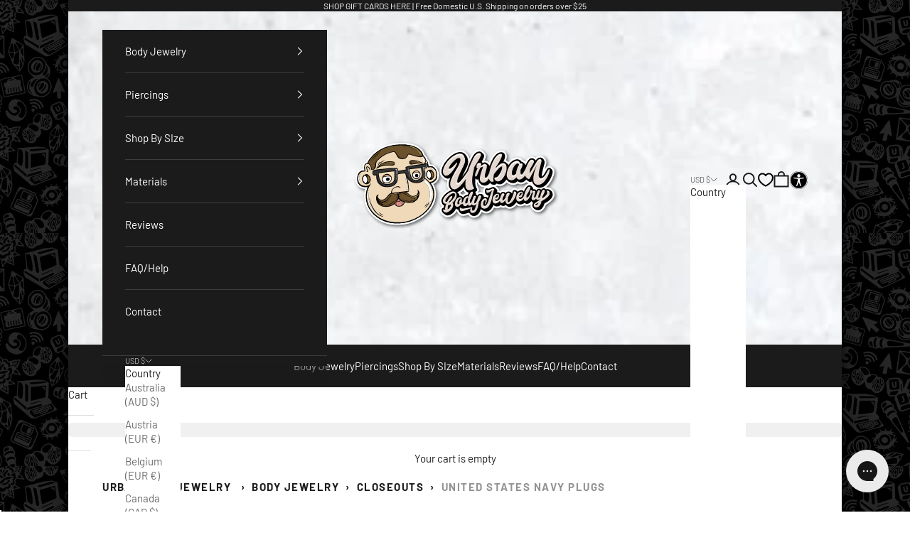

--- FILE ---
content_type: text/html; charset=utf-8
request_url: https://www.urbanbodyjewelry.com/collections/closeouts/products/united-states-navy-plugs
body_size: 69685
content:
<!doctype html>

<html lang="en" dir="ltr">
  <head>
    <meta charset="utf-8">
    <meta name="viewport" content="width=device-width, initial-scale=1.0, height=device-height, minimum-scale=1.0, maximum-scale=5.0">

    <title>United States Navy Plugs (2 Gauge - 5/8&quot;) | UrbanBodyJewelry.com - Ear Gauges &amp; More!</title><meta name="description" content="Unites States Navy black acrylic plugs. Sold in pairs. Sizes / gauges range from 2g, 0g, 00g, 1/2&quot;, 9/16&quot;, 5/8&quot;. Shop here $8.99/pair. Air force, Marines, Army also available. All orders over $20 will receive free shipping!">
      <link rel="canonical" href="https://www.urbanbodyjewelry.com/products/united-states-navy-plugs" />
    
<link rel="shortcut icon" href="//www.urbanbodyjewelry.com/cdn/shop/files/favicon.png?v=1615323264&width=96">
      <link rel="apple-touch-icon" href="//www.urbanbodyjewelry.com/cdn/shop/files/favicon.png?v=1615323264&width=180"><link rel="preconnect" href="https://fonts.shopifycdn.com" crossorigin><link rel="preload" href="//www.urbanbodyjewelry.com/cdn/fonts/barlow/barlow_n7.691d1d11f150e857dcbc1c10ef03d825bc378d81.woff2" as="font" type="font/woff2" crossorigin><link rel="preload" href="//www.urbanbodyjewelry.com/cdn/fonts/barlow/barlow_n4.038c60d7ea9ddb238b2f64ba6f463ba6c0b5e5ad.woff2" as="font" type="font/woff2" crossorigin><meta property="og:type" content="product">
  <meta property="og:title" content="United States Navy Plugs">
  <meta property="product:price:amount" content="9.95">
  <meta property="product:price:currency" content="USD">
  <meta property="product:availability" content="in stock"><meta property="og:image" content="http://www.urbanbodyjewelry.com/cdn/shop/products/united-states-navy-plugs-ear-gauges.jpg?v=1609146045&width=2048">
  <meta property="og:image:secure_url" content="https://www.urbanbodyjewelry.com/cdn/shop/products/united-states-navy-plugs-ear-gauges.jpg?v=1609146045&width=2048">
  <meta property="og:image:width" content="531">
  <meta property="og:image:height" content="577"><meta property="og:description" content="Unites States Navy black acrylic plugs. Sold in pairs. Sizes / gauges range from 2g, 0g, 00g, 1/2&quot;, 9/16&quot;, 5/8&quot;. Shop here $8.99/pair. Air force, Marines, Army also available. All orders over $20 will receive free shipping!"><meta property="og:url" content="https://www.urbanbodyjewelry.com/products/united-states-navy-plugs">
<meta property="og:site_name" content="Urban Body Jewelry"><meta name="twitter:card" content="summary"><meta name="twitter:title" content="United States Navy Plugs">
  <meta name="twitter:description" content="These are sold in pairs
Double flares
Acrylic
Pick from 2G - 5/8&quot;"><meta name="twitter:image" content="https://www.urbanbodyjewelry.com/cdn/shop/products/united-states-navy-plugs-ear-gauges.jpg?crop=center&height=1200&v=1609146045&width=1200">
  <meta name="twitter:image:alt" content="United States Navy Plugs"><script async crossorigin fetchpriority="high" src="/cdn/shopifycloud/importmap-polyfill/es-modules-shim.2.4.0.js"></script>
<script type="application/ld+json">{"@context":"http:\/\/schema.org\/","@id":"\/products\/united-states-navy-plugs#product","@type":"ProductGroup","brand":{"@type":"Brand","name":"Urban Body Jewelry"},"category":"Body Jewelry","description":"These are sold in pairs\nDouble flares\nAcrylic\nPick from 2G - 5\/8\"","hasVariant":[{"@id":"\/products\/united-states-navy-plugs?variant=37598720491673#variant","@type":"Product","image":"https:\/\/www.urbanbodyjewelry.com\/cdn\/shop\/products\/united-states-navy-plugs-ear-gauges.jpg?v=1609146045\u0026width=1920","name":"United States Navy Plugs - 2G (pair)","offers":{"@id":"\/products\/united-states-navy-plugs?variant=37598720491673#offer","@type":"Offer","availability":"http:\/\/schema.org\/InStock","price":"9.95","priceCurrency":"USD","url":"https:\/\/www.urbanbodyjewelry.com\/products\/united-states-navy-plugs?variant=37598720491673"},"sku":"AC261-2G"},{"@id":"\/products\/united-states-navy-plugs?variant=37598720524441#variant","@type":"Product","image":"https:\/\/www.urbanbodyjewelry.com\/cdn\/shop\/products\/united-states-navy-plugs-ear-gauges.jpg?v=1609146045\u0026width=1920","name":"United States Navy Plugs - 0G (pair)","offers":{"@id":"\/products\/united-states-navy-plugs?variant=37598720524441#offer","@type":"Offer","availability":"http:\/\/schema.org\/InStock","price":"9.95","priceCurrency":"USD","url":"https:\/\/www.urbanbodyjewelry.com\/products\/united-states-navy-plugs?variant=37598720524441"},"sku":"AC261-0G"},{"@id":"\/products\/united-states-navy-plugs?variant=37598720557209#variant","@type":"Product","image":"https:\/\/www.urbanbodyjewelry.com\/cdn\/shop\/products\/united-states-navy-plugs-ear-gauges.jpg?v=1609146045\u0026width=1920","name":"United States Navy Plugs - 00G (pair)","offers":{"@id":"\/products\/united-states-navy-plugs?variant=37598720557209#offer","@type":"Offer","availability":"http:\/\/schema.org\/InStock","price":"9.95","priceCurrency":"USD","url":"https:\/\/www.urbanbodyjewelry.com\/products\/united-states-navy-plugs?variant=37598720557209"},"sku":"AC261-00G"},{"@id":"\/products\/united-states-navy-plugs?variant=37598720589977#variant","@type":"Product","image":"https:\/\/www.urbanbodyjewelry.com\/cdn\/shop\/products\/united-states-navy-plugs-ear-gauges.jpg?v=1609146045\u0026width=1920","name":"United States Navy Plugs - 1\/2\" (12mm) (pair)","offers":{"@id":"\/products\/united-states-navy-plugs?variant=37598720589977#offer","@type":"Offer","availability":"http:\/\/schema.org\/InStock","price":"10.45","priceCurrency":"USD","url":"https:\/\/www.urbanbodyjewelry.com\/products\/united-states-navy-plugs?variant=37598720589977"},"sku":"AC261-12mm"},{"@id":"\/products\/united-states-navy-plugs?variant=37598720622745#variant","@type":"Product","image":"https:\/\/www.urbanbodyjewelry.com\/cdn\/shop\/products\/united-states-navy-plugs-ear-gauges.jpg?v=1609146045\u0026width=1920","name":"United States Navy Plugs - 9\/16\" (pair)","offers":{"@id":"\/products\/united-states-navy-plugs?variant=37598720622745#offer","@type":"Offer","availability":"http:\/\/schema.org\/InStock","price":"10.70","priceCurrency":"USD","url":"https:\/\/www.urbanbodyjewelry.com\/products\/united-states-navy-plugs?variant=37598720622745"},"sku":"AC261-14mm"},{"@id":"\/products\/united-states-navy-plugs?variant=37598720655513#variant","@type":"Product","image":"https:\/\/www.urbanbodyjewelry.com\/cdn\/shop\/products\/united-states-navy-plugs-ear-gauges.jpg?v=1609146045\u0026width=1920","name":"United States Navy Plugs - 5\/8\" (pair)","offers":{"@id":"\/products\/united-states-navy-plugs?variant=37598720655513#offer","@type":"Offer","availability":"http:\/\/schema.org\/InStock","price":"10.95","priceCurrency":"USD","url":"https:\/\/www.urbanbodyjewelry.com\/products\/united-states-navy-plugs?variant=37598720655513"},"sku":"AC261-16mm"}],"name":"United States Navy Plugs","productGroupID":"6040998543513","url":"https:\/\/www.urbanbodyjewelry.com\/products\/united-states-navy-plugs"}</script><script type="application/ld+json">
  {
    "@context": "https://schema.org",
    "@type": "BreadcrumbList",
    "itemListElement": [{
        "@type": "ListItem",
        "position": 1,
        "name": "Home",
        "item": "https://www.urbanbodyjewelry.com"
      },{
            "@type": "ListItem",
            "position": 2,
            "name": "Closeouts",
            "item": "https://www.urbanbodyjewelry.com/collections/closeouts"
          }, {
            "@type": "ListItem",
            "position": 3,
            "name": "United States Navy Plugs",
            "item": "https://www.urbanbodyjewelry.com/products/united-states-navy-plugs"
          }]
  }
</script><style>/* Typography (heading) */
  @font-face {
  font-family: Barlow;
  font-weight: 700;
  font-style: normal;
  font-display: fallback;
  src: url("//www.urbanbodyjewelry.com/cdn/fonts/barlow/barlow_n7.691d1d11f150e857dcbc1c10ef03d825bc378d81.woff2") format("woff2"),
       url("//www.urbanbodyjewelry.com/cdn/fonts/barlow/barlow_n7.4fdbb1cb7da0e2c2f88492243ffa2b4f91924840.woff") format("woff");
}

@font-face {
  font-family: Barlow;
  font-weight: 700;
  font-style: italic;
  font-display: fallback;
  src: url("//www.urbanbodyjewelry.com/cdn/fonts/barlow/barlow_i7.50e19d6cc2ba5146fa437a5a7443c76d5d730103.woff2") format("woff2"),
       url("//www.urbanbodyjewelry.com/cdn/fonts/barlow/barlow_i7.47e9f98f1b094d912e6fd631cc3fe93d9f40964f.woff") format("woff");
}

/* Typography (body) */
  @font-face {
  font-family: Barlow;
  font-weight: 400;
  font-style: normal;
  font-display: fallback;
  src: url("//www.urbanbodyjewelry.com/cdn/fonts/barlow/barlow_n4.038c60d7ea9ddb238b2f64ba6f463ba6c0b5e5ad.woff2") format("woff2"),
       url("//www.urbanbodyjewelry.com/cdn/fonts/barlow/barlow_n4.074a9f2b990b38aec7d56c68211821e455b6d075.woff") format("woff");
}

@font-face {
  font-family: Barlow;
  font-weight: 400;
  font-style: italic;
  font-display: fallback;
  src: url("//www.urbanbodyjewelry.com/cdn/fonts/barlow/barlow_i4.8c59b6445f83f078b3520bad98b24d859431b377.woff2") format("woff2"),
       url("//www.urbanbodyjewelry.com/cdn/fonts/barlow/barlow_i4.bf7e6d69237bd02188410034976892368fd014c0.woff") format("woff");
}

@font-face {
  font-family: Barlow;
  font-weight: 700;
  font-style: normal;
  font-display: fallback;
  src: url("//www.urbanbodyjewelry.com/cdn/fonts/barlow/barlow_n7.691d1d11f150e857dcbc1c10ef03d825bc378d81.woff2") format("woff2"),
       url("//www.urbanbodyjewelry.com/cdn/fonts/barlow/barlow_n7.4fdbb1cb7da0e2c2f88492243ffa2b4f91924840.woff") format("woff");
}

@font-face {
  font-family: Barlow;
  font-weight: 700;
  font-style: italic;
  font-display: fallback;
  src: url("//www.urbanbodyjewelry.com/cdn/fonts/barlow/barlow_i7.50e19d6cc2ba5146fa437a5a7443c76d5d730103.woff2") format("woff2"),
       url("//www.urbanbodyjewelry.com/cdn/fonts/barlow/barlow_i7.47e9f98f1b094d912e6fd631cc3fe93d9f40964f.woff") format("woff");
}

:root {
    /* Container */
    --container-max-width: 100%;
    --container-xxs-max-width: 27.5rem; /* 440px */
    --container-xs-max-width: 42.5rem; /* 680px */
    --container-sm-max-width: 61.25rem; /* 980px */
    --container-md-max-width: 71.875rem; /* 1150px */
    --container-lg-max-width: 78.75rem; /* 1260px */
    --container-xl-max-width: 85rem; /* 1360px */
    --container-gutter: 1.25rem;

    --section-vertical-spacing: 2.5rem;
    --section-vertical-spacing-tight:2.5rem;

    --section-stack-gap:2.25rem;
    --section-stack-gap-tight:2.25rem;

    /* Form settings */
    --form-gap: 1.25rem; /* Gap between fieldset and submit button */
    --fieldset-gap: 1rem; /* Gap between each form input within a fieldset */
    --form-control-gap: 0.625rem; /* Gap between input and label (ignored for floating label) */
    --checkbox-control-gap: 0.75rem; /* Horizontal gap between checkbox and its associated label */
    --input-padding-block: 0.65rem; /* Vertical padding for input, textarea and native select */
    --input-padding-inline: 0.8rem; /* Horizontal padding for input, textarea and native select */
    --checkbox-size: 0.875rem; /* Size (width and height) for checkbox */

    /* Other sizes */
    --sticky-area-height: calc(var(--announcement-bar-is-sticky, 0) * var(--announcement-bar-height, 0px) + var(--header-is-sticky, 0) * var(--header-is-visible, 1) * var(--header-height, 0px));

    /* RTL support */
    --transform-logical-flip: 1;
    --transform-origin-start: left;
    --transform-origin-end: right;

    /**
     * ---------------------------------------------------------------------
     * TYPOGRAPHY
     * ---------------------------------------------------------------------
     */

    /* Font properties */
    --heading-font-family: Barlow, sans-serif;
    --heading-font-weight: 700;
    --heading-font-style: normal;
    --heading-text-transform: uppercase;
    --heading-letter-spacing: 0.1em;
    --text-font-family: Barlow, sans-serif;
    --text-font-weight: 400;
    --text-font-style: normal;
    --text-letter-spacing: 0.0em;
    --button-font: var(--heading-font-style) var(--heading-font-weight) var(--text-sm) / 1.65 var(--heading-font-family);
    --button-text-transform: uppercase;
    --button-letter-spacing: 0.15em;

    /* Font sizes */--text-heading-size-factor: 1.2;
    --text-h1: max(0.6875rem, clamp(1.375rem, 1.146341463414634rem + 0.975609756097561vw, 2rem) * var(--text-heading-size-factor));
    --text-h2: max(0.6875rem, clamp(1.25rem, 1.0670731707317074rem + 0.7804878048780488vw, 1.75rem) * var(--text-heading-size-factor));
    --text-h3: max(0.6875rem, clamp(1.125rem, 1.0335365853658536rem + 0.3902439024390244vw, 1.375rem) * var(--text-heading-size-factor));
    --text-h4: max(0.6875rem, clamp(1rem, 0.9542682926829268rem + 0.1951219512195122vw, 1.125rem) * var(--text-heading-size-factor));
    --text-h5: calc(0.875rem * var(--text-heading-size-factor));
    --text-h6: calc(0.75rem * var(--text-heading-size-factor));

    --text-xs: 0.8125rem;
    --text-sm: 0.875rem;
    --text-base: 0.9375rem;
    --text-lg: 1.0625rem;
    --text-xl: 1.1875rem;

    /* Rounded variables (used for border radius) */
    --rounded-full: 9999px;
    --button-border-radius: 0.0rem;
    --input-border-radius: 0.0rem;

    /* Box shadow */
    --shadow-sm: 0 2px 8px rgb(0 0 0 / 0.05);
    --shadow: 0 5px 15px rgb(0 0 0 / 0.05);
    --shadow-md: 0 5px 30px rgb(0 0 0 / 0.05);
    --shadow-block: px px px rgb(var(--text-primary) / 0.0);

    /**
     * ---------------------------------------------------------------------
     * OTHER
     * ---------------------------------------------------------------------
     */

    --checkmark-svg-url: url(//www.urbanbodyjewelry.com/cdn/shop/t/27/assets/checkmark.svg?v=77552481021870063511746568995);
    --cursor-zoom-in-svg-url: url(//www.urbanbodyjewelry.com/cdn/shop/t/27/assets/cursor-zoom-in.svg?v=112480252220988712521746568995);
  }

  [dir="rtl"]:root {
    /* RTL support */
    --transform-logical-flip: -1;
    --transform-origin-start: right;
    --transform-origin-end: left;
  }

  @media screen and (min-width: 700px) {
    :root {
      /* Typography (font size) */
      --text-xs: 0.8125rem;
      --text-sm: 0.875rem;
      --text-base: 0.9375rem;
      --text-lg: 1.0625rem;
      --text-xl: 1.3125rem;

      /* Spacing settings */
      --container-gutter: 2rem;
    }
  }

  @media screen and (min-width: 1000px) {
    :root {
      /* Spacing settings */
      --container-gutter: 3rem;

      --section-vertical-spacing: 4rem;
      --section-vertical-spacing-tight: 4rem;

      --section-stack-gap:3rem;
      --section-stack-gap-tight:3rem;
    }
  }:root {/* Overlay used for modal */
    --page-overlay: 0 0 0 / 0.4;

    /* We use the first scheme background as default */
    --page-background: ;

    /* Product colors */
    --on-sale-text: 227 44 43;
    --on-sale-badge-background: 227 44 43;
    --on-sale-badge-text: 255 255 255;
    --sold-out-badge-background: 239 239 239;
    --sold-out-badge-text: 0 0 0 / 0.65;
    --custom-badge-background: 28 28 28;
    --custom-badge-text: 255 255 255;
    --star-color: 28 28 28;

    /* Status colors */
    --success-background: 212 227 203;
    --success-text: 48 122 7;
    --warning-background: 253 241 224;
    --warning-text: 237 138 0;
    --error-background: 243 204 204;
    --error-text: 203 43 43;
  }.color-scheme--scheme-1 {
      /* Color settings */--accent: 28 28 28;
      --text-color: 28 28 28;
      --background: 239 239 239 / 1.0;
      --background-without-opacity: 239 239 239;
      --background-gradient: ;--border-color: 207 207 207;/* Button colors */
      --button-background: 28 28 28;
      --button-text-color: 255 255 255;

      /* Circled buttons */
      --circle-button-background: 255 255 255;
      --circle-button-text-color: 28 28 28;
    }.shopify-section:has(.section-spacing.color-scheme--bg-609ecfcfee2f667ac6c12366fc6ece56) + .shopify-section:has(.section-spacing.color-scheme--bg-609ecfcfee2f667ac6c12366fc6ece56:not(.bordered-section)) .section-spacing {
      padding-block-start: 0;
    }.color-scheme--scheme-2 {
      /* Color settings */--accent: 28 28 28;
      --text-color: 28 28 28;
      --background: 255 255 255 / 1.0;
      --background-without-opacity: 255 255 255;
      --background-gradient: ;--border-color: 221 221 221;/* Button colors */
      --button-background: 28 28 28;
      --button-text-color: 255 255 255;

      /* Circled buttons */
      --circle-button-background: 255 255 255;
      --circle-button-text-color: 28 28 28;
    }.shopify-section:has(.section-spacing.color-scheme--bg-54922f2e920ba8346f6dc0fba343d673) + .shopify-section:has(.section-spacing.color-scheme--bg-54922f2e920ba8346f6dc0fba343d673:not(.bordered-section)) .section-spacing {
      padding-block-start: 0;
    }.color-scheme--scheme-3 {
      /* Color settings */--accent: 255 255 255;
      --text-color: 255 255 255;
      --background: 28 27 27 / 1.0;
      --background-without-opacity: 28 27 27;
      --background-gradient: ;--border-color: 62 61 61;/* Button colors */
      --button-background: 255 255 255;
      --button-text-color: 0 0 0;

      /* Circled buttons */
      --circle-button-background: 255 255 255;
      --circle-button-text-color: 0 0 0;
    }.shopify-section:has(.section-spacing.color-scheme--bg-8d0917e6b03279b6543259abb3de753b) + .shopify-section:has(.section-spacing.color-scheme--bg-8d0917e6b03279b6543259abb3de753b:not(.bordered-section)) .section-spacing {
      padding-block-start: 0;
    }.color-scheme--scheme-4 {
      /* Color settings */--accent: 255 255 255;
      --text-color: 255 255 255;
      --background: 0 0 0 / 0.0;
      --background-without-opacity: 0 0 0;
      --background-gradient: ;--border-color: 255 255 255;/* Button colors */
      --button-background: 255 255 255;
      --button-text-color: 28 28 28;

      /* Circled buttons */
      --circle-button-background: 255 255 255;
      --circle-button-text-color: 28 28 28;
    }.shopify-section:has(.section-spacing.color-scheme--bg-3671eee015764974ee0aef1536023e0f) + .shopify-section:has(.section-spacing.color-scheme--bg-3671eee015764974ee0aef1536023e0f:not(.bordered-section)) .section-spacing {
      padding-block-start: 0;
    }.color-scheme--scheme-f070dd5d-5e5b-4cd4-8ce2-b3519da58d20 {
      /* Color settings */--accent: 255 255 255;
      --text-color: 255 255 255;
      --background: 0 0 0 / 1.0;
      --background-without-opacity: 0 0 0;
      --background-gradient: ;--border-color: 38 38 38;/* Button colors */
      --button-background: 255 255 255;
      --button-text-color: 0 0 0;

      /* Circled buttons */
      --circle-button-background: 255 255 255;
      --circle-button-text-color: 0 0 0;
    }.shopify-section:has(.section-spacing.color-scheme--bg-77e774e6cc4d94d6a32f6256f02d9552) + .shopify-section:has(.section-spacing.color-scheme--bg-77e774e6cc4d94d6a32f6256f02d9552:not(.bordered-section)) .section-spacing {
      padding-block-start: 0;
    }.color-scheme--scheme-9b285f0c-0c69-4482-b5a3-6b7f77920e70 {
      /* Color settings */--accent: 28 28 28;
      --text-color: 255 255 255;
      --background: 92 92 92 / 1.0;
      --background-without-opacity: 92 92 92;
      --background-gradient: ;--border-color: 116 116 116;/* Button colors */
      --button-background: 28 28 28;
      --button-text-color: 255 255 255;

      /* Circled buttons */
      --circle-button-background: 255 255 255;
      --circle-button-text-color: 28 28 28;
    }.shopify-section:has(.section-spacing.color-scheme--bg-573aea79911e8df60ff6ac895f3cedd6) + .shopify-section:has(.section-spacing.color-scheme--bg-573aea79911e8df60ff6ac895f3cedd6:not(.bordered-section)) .section-spacing {
      padding-block-start: 0;
    }.color-scheme--scheme-3f98e519-cdf6-4fcf-b96b-47aad3e2f8df {
      /* Color settings */--accent: 28 28 28;
      --text-color: 255 255 255;
      --background: 198 147 195 / 1.0;
      --background-without-opacity: 198 147 195;
      --background-gradient: ;--border-color: 207 163 204;/* Button colors */
      --button-background: 28 28 28;
      --button-text-color: 255 255 255;

      /* Circled buttons */
      --circle-button-background: 255 255 255;
      --circle-button-text-color: 28 28 28;
    }.shopify-section:has(.section-spacing.color-scheme--bg-dd079da8c98cac2d8ca9cadf10c9480b) + .shopify-section:has(.section-spacing.color-scheme--bg-dd079da8c98cac2d8ca9cadf10c9480b:not(.bordered-section)) .section-spacing {
      padding-block-start: 0;
    }.color-scheme--scheme-6703a147-5640-4b22-83b1-5f0799c64eb2 {
      /* Color settings */--accent: 28 28 28;
      --text-color: 255 255 255;
      --background: 70 118 156 / 1.0;
      --background-without-opacity: 70 118 156;
      --background-gradient: ;--border-color: 98 139 171;/* Button colors */
      --button-background: 28 28 28;
      --button-text-color: 255 255 255;

      /* Circled buttons */
      --circle-button-background: 255 255 255;
      --circle-button-text-color: 28 28 28;
    }.shopify-section:has(.section-spacing.color-scheme--bg-42c431e583745f2b6c9fc2244f66ca9a) + .shopify-section:has(.section-spacing.color-scheme--bg-42c431e583745f2b6c9fc2244f66ca9a:not(.bordered-section)) .section-spacing {
      padding-block-start: 0;
    }.color-scheme--scheme-ad0b3dc5-91fa-4eae-a5b8-8773abfd0987 {
      /* Color settings */--accent: 249 143 96;
      --text-color: 249 143 96;
      --background: 255 255 255 / 1.0;
      --background-without-opacity: 255 255 255;
      --background-gradient: ;--border-color: 254 238 231;/* Button colors */
      --button-background: 249 143 96;
      --button-text-color: 28 28 28;

      /* Circled buttons */
      --circle-button-background: 255 255 255;
      --circle-button-text-color: 28 28 28;
    }.shopify-section:has(.section-spacing.color-scheme--bg-54922f2e920ba8346f6dc0fba343d673) + .shopify-section:has(.section-spacing.color-scheme--bg-54922f2e920ba8346f6dc0fba343d673:not(.bordered-section)) .section-spacing {
      padding-block-start: 0;
    }.color-scheme--dialog {
      /* Color settings */--accent: 28 28 28;
      --text-color: 28 28 28;
      --background: 255 255 255 / 1.0;
      --background-without-opacity: 255 255 255;
      --background-gradient: ;--border-color: 221 221 221;/* Button colors */
      --button-background: 28 28 28;
      --button-text-color: 255 255 255;

      /* Circled buttons */
      --circle-button-background: 255 255 255;
      --circle-button-text-color: 28 28 28;
    }
</style><script>
  // This allows to expose several variables to the global scope, to be used in scripts
  window.themeVariables = {
    settings: {
      showPageTransition: null,
      pageType: "product",
      moneyFormat: "${{amount}}",
      moneyWithCurrencyFormat: "${{amount}} USD",
      currencyCodeEnabled: false,
      cartType: "drawer",
      staggerMenuApparition: false
    },

    strings: {
      addedToCart: "Added to your cart!",
      closeGallery: "Close gallery",
      zoomGallery: "Zoom picture",
      errorGallery: "Image cannot be loaded",
      shippingEstimatorNoResults: "Sorry, we do not ship to your address.",
      shippingEstimatorOneResult: "There is one shipping rate for your address:",
      shippingEstimatorMultipleResults: "There are several shipping rates for your address:",
      shippingEstimatorError: "One or more error occurred while retrieving shipping rates:",
      next: "Next",
      previous: "Previous"
    },

    mediaQueries: {
      'sm': 'screen and (min-width: 700px)',
      'md': 'screen and (min-width: 1000px)',
      'lg': 'screen and (min-width: 1150px)',
      'xl': 'screen and (min-width: 1400px)',
      '2xl': 'screen and (min-width: 1600px)',
      'sm-max': 'screen and (max-width: 699px)',
      'md-max': 'screen and (max-width: 999px)',
      'lg-max': 'screen and (max-width: 1149px)',
      'xl-max': 'screen and (max-width: 1399px)',
      '2xl-max': 'screen and (max-width: 1599px)',
      'motion-safe': '(prefers-reduced-motion: no-preference)',
      'motion-reduce': '(prefers-reduced-motion: reduce)',
      'supports-hover': 'screen and (pointer: fine)',
      'supports-touch': 'screen and (hover: none)'
    }
  };</script><script type="importmap">{
        "imports": {
          "vendor": "//www.urbanbodyjewelry.com/cdn/shop/t/27/assets/vendor.min.js?v=118757129943152772801746568978",
          "theme": "//www.urbanbodyjewelry.com/cdn/shop/t/27/assets/theme.js?v=120688118179581468051746568978",
          "photoswipe": "//www.urbanbodyjewelry.com/cdn/shop/t/27/assets/photoswipe.min.js?v=13374349288281597431746568978"
        }
      }
    </script>

    <script type="module" src="//www.urbanbodyjewelry.com/cdn/shop/t/27/assets/vendor.min.js?v=118757129943152772801746568978"></script>
    <script type="module" src="//www.urbanbodyjewelry.com/cdn/shop/t/27/assets/theme.js?v=120688118179581468051746568978"></script>
    <script type="module" src="//www.urbanbodyjewelry.com/cdn/shop/t/27/assets/custom.js?v=162882841223984324731756715263"></script>

    <script>window.performance && window.performance.mark && window.performance.mark('shopify.content_for_header.start');</script><meta name="google-site-verification" content="Yr925t3kx8t1z0qQtrJe7IITeQeSdjVu586o5Q3xTk8">
<meta name="google-site-verification" content="GDf7AeX6FwbtMywXSBmjGlZFiVC2_LOZCQAW1swhQrY">
<meta name="google-site-verification" content="d5apu4jAtgU0_SAjpgB9Q-AxQxzemVXCm-sbzDqJMjw">
<meta id="shopify-digital-wallet" name="shopify-digital-wallet" content="/51509887129/digital_wallets/dialog">
<meta name="shopify-checkout-api-token" content="bfb9f66bf5664cafaa485d77270e541a">
<meta id="in-context-paypal-metadata" data-shop-id="51509887129" data-venmo-supported="true" data-environment="production" data-locale="en_US" data-paypal-v4="true" data-currency="USD">
<link rel="alternate" type="application/json+oembed" href="https://www.urbanbodyjewelry.com/products/united-states-navy-plugs.oembed">
<script async="async" src="/checkouts/internal/preloads.js?locale=en-US"></script>
<link rel="preconnect" href="https://shop.app" crossorigin="anonymous">
<script async="async" src="https://shop.app/checkouts/internal/preloads.js?locale=en-US&shop_id=51509887129" crossorigin="anonymous"></script>
<script id="apple-pay-shop-capabilities" type="application/json">{"shopId":51509887129,"countryCode":"US","currencyCode":"USD","merchantCapabilities":["supports3DS"],"merchantId":"gid:\/\/shopify\/Shop\/51509887129","merchantName":"Urban Body Jewelry","requiredBillingContactFields":["postalAddress","email"],"requiredShippingContactFields":["postalAddress","email"],"shippingType":"shipping","supportedNetworks":["visa","masterCard","amex","discover","elo","jcb"],"total":{"type":"pending","label":"Urban Body Jewelry","amount":"1.00"},"shopifyPaymentsEnabled":true,"supportsSubscriptions":true}</script>
<script id="shopify-features" type="application/json">{"accessToken":"bfb9f66bf5664cafaa485d77270e541a","betas":["rich-media-storefront-analytics"],"domain":"www.urbanbodyjewelry.com","predictiveSearch":true,"shopId":51509887129,"locale":"en"}</script>
<script>var Shopify = Shopify || {};
Shopify.shop = "urbanbodyjewelry.myshopify.com";
Shopify.locale = "en";
Shopify.currency = {"active":"USD","rate":"1.0"};
Shopify.country = "US";
Shopify.theme = {"name":"UBJ - 2.0 - Prestige 10.7.0","id":141853950105,"schema_name":"Prestige","schema_version":"10.7.0","theme_store_id":855,"role":"main"};
Shopify.theme.handle = "null";
Shopify.theme.style = {"id":null,"handle":null};
Shopify.cdnHost = "www.urbanbodyjewelry.com/cdn";
Shopify.routes = Shopify.routes || {};
Shopify.routes.root = "/";</script>
<script type="module">!function(o){(o.Shopify=o.Shopify||{}).modules=!0}(window);</script>
<script>!function(o){function n(){var o=[];function n(){o.push(Array.prototype.slice.apply(arguments))}return n.q=o,n}var t=o.Shopify=o.Shopify||{};t.loadFeatures=n(),t.autoloadFeatures=n()}(window);</script>
<script>
  window.ShopifyPay = window.ShopifyPay || {};
  window.ShopifyPay.apiHost = "shop.app\/pay";
  window.ShopifyPay.redirectState = null;
</script>
<script id="shop-js-analytics" type="application/json">{"pageType":"product"}</script>
<script defer="defer" async type="module" src="//www.urbanbodyjewelry.com/cdn/shopifycloud/shop-js/modules/v2/client.init-shop-cart-sync_C5BV16lS.en.esm.js"></script>
<script defer="defer" async type="module" src="//www.urbanbodyjewelry.com/cdn/shopifycloud/shop-js/modules/v2/chunk.common_CygWptCX.esm.js"></script>
<script type="module">
  await import("//www.urbanbodyjewelry.com/cdn/shopifycloud/shop-js/modules/v2/client.init-shop-cart-sync_C5BV16lS.en.esm.js");
await import("//www.urbanbodyjewelry.com/cdn/shopifycloud/shop-js/modules/v2/chunk.common_CygWptCX.esm.js");

  window.Shopify.SignInWithShop?.initShopCartSync?.({"fedCMEnabled":true,"windoidEnabled":true});

</script>
<script>
  window.Shopify = window.Shopify || {};
  if (!window.Shopify.featureAssets) window.Shopify.featureAssets = {};
  window.Shopify.featureAssets['shop-js'] = {"shop-cart-sync":["modules/v2/client.shop-cart-sync_ZFArdW7E.en.esm.js","modules/v2/chunk.common_CygWptCX.esm.js"],"init-fed-cm":["modules/v2/client.init-fed-cm_CmiC4vf6.en.esm.js","modules/v2/chunk.common_CygWptCX.esm.js"],"shop-button":["modules/v2/client.shop-button_tlx5R9nI.en.esm.js","modules/v2/chunk.common_CygWptCX.esm.js"],"shop-cash-offers":["modules/v2/client.shop-cash-offers_DOA2yAJr.en.esm.js","modules/v2/chunk.common_CygWptCX.esm.js","modules/v2/chunk.modal_D71HUcav.esm.js"],"init-windoid":["modules/v2/client.init-windoid_sURxWdc1.en.esm.js","modules/v2/chunk.common_CygWptCX.esm.js"],"shop-toast-manager":["modules/v2/client.shop-toast-manager_ClPi3nE9.en.esm.js","modules/v2/chunk.common_CygWptCX.esm.js"],"init-shop-email-lookup-coordinator":["modules/v2/client.init-shop-email-lookup-coordinator_B8hsDcYM.en.esm.js","modules/v2/chunk.common_CygWptCX.esm.js"],"init-shop-cart-sync":["modules/v2/client.init-shop-cart-sync_C5BV16lS.en.esm.js","modules/v2/chunk.common_CygWptCX.esm.js"],"avatar":["modules/v2/client.avatar_BTnouDA3.en.esm.js"],"pay-button":["modules/v2/client.pay-button_FdsNuTd3.en.esm.js","modules/v2/chunk.common_CygWptCX.esm.js"],"init-customer-accounts":["modules/v2/client.init-customer-accounts_DxDtT_ad.en.esm.js","modules/v2/client.shop-login-button_C5VAVYt1.en.esm.js","modules/v2/chunk.common_CygWptCX.esm.js","modules/v2/chunk.modal_D71HUcav.esm.js"],"init-shop-for-new-customer-accounts":["modules/v2/client.init-shop-for-new-customer-accounts_ChsxoAhi.en.esm.js","modules/v2/client.shop-login-button_C5VAVYt1.en.esm.js","modules/v2/chunk.common_CygWptCX.esm.js","modules/v2/chunk.modal_D71HUcav.esm.js"],"shop-login-button":["modules/v2/client.shop-login-button_C5VAVYt1.en.esm.js","modules/v2/chunk.common_CygWptCX.esm.js","modules/v2/chunk.modal_D71HUcav.esm.js"],"init-customer-accounts-sign-up":["modules/v2/client.init-customer-accounts-sign-up_CPSyQ0Tj.en.esm.js","modules/v2/client.shop-login-button_C5VAVYt1.en.esm.js","modules/v2/chunk.common_CygWptCX.esm.js","modules/v2/chunk.modal_D71HUcav.esm.js"],"shop-follow-button":["modules/v2/client.shop-follow-button_Cva4Ekp9.en.esm.js","modules/v2/chunk.common_CygWptCX.esm.js","modules/v2/chunk.modal_D71HUcav.esm.js"],"checkout-modal":["modules/v2/client.checkout-modal_BPM8l0SH.en.esm.js","modules/v2/chunk.common_CygWptCX.esm.js","modules/v2/chunk.modal_D71HUcav.esm.js"],"lead-capture":["modules/v2/client.lead-capture_Bi8yE_yS.en.esm.js","modules/v2/chunk.common_CygWptCX.esm.js","modules/v2/chunk.modal_D71HUcav.esm.js"],"shop-login":["modules/v2/client.shop-login_D6lNrXab.en.esm.js","modules/v2/chunk.common_CygWptCX.esm.js","modules/v2/chunk.modal_D71HUcav.esm.js"],"payment-terms":["modules/v2/client.payment-terms_CZxnsJam.en.esm.js","modules/v2/chunk.common_CygWptCX.esm.js","modules/v2/chunk.modal_D71HUcav.esm.js"]};
</script>
<script>(function() {
  var isLoaded = false;
  function asyncLoad() {
    if (isLoaded) return;
    isLoaded = true;
    var urls = ["https:\/\/cdn-loyalty.yotpo.com\/loader\/xkQCxHyon0ywMEmzh6bYng.js?shop=urbanbodyjewelry.myshopify.com","https:\/\/config.gorgias.chat\/bundle-loader\/01GYCCY0QH82W58FHE5MZJ4F46?source=shopify1click\u0026shop=urbanbodyjewelry.myshopify.com","https:\/\/cdn-widgetsrepository.yotpo.com\/v1\/loader\/mslEUfgygLAaVGpTOLljVFL12vq0ZQPndhmcJLRa?shop=urbanbodyjewelry.myshopify.com","https:\/\/cdn.9gtb.com\/loader.js?g_cvt_id=f394f7f5-a28d-4aa7-b976-4e9d2681d243\u0026shop=urbanbodyjewelry.myshopify.com"];
    for (var i = 0; i < urls.length; i++) {
      var s = document.createElement('script');
      s.type = 'text/javascript';
      s.async = true;
      s.src = urls[i];
      var x = document.getElementsByTagName('script')[0];
      x.parentNode.insertBefore(s, x);
    }
  };
  if(window.attachEvent) {
    window.attachEvent('onload', asyncLoad);
  } else {
    window.addEventListener('load', asyncLoad, false);
  }
})();</script>
<script id="__st">var __st={"a":51509887129,"offset":-28800,"reqid":"f0f1a391-6632-494c-95da-1063667beffd-1768646778","pageurl":"www.urbanbodyjewelry.com\/collections\/closeouts\/products\/united-states-navy-plugs","u":"f2bd1f051bf1","p":"product","rtyp":"product","rid":6040998543513};</script>
<script>window.ShopifyPaypalV4VisibilityTracking = true;</script>
<script id="captcha-bootstrap">!function(){'use strict';const t='contact',e='account',n='new_comment',o=[[t,t],['blogs',n],['comments',n],[t,'customer']],c=[[e,'customer_login'],[e,'guest_login'],[e,'recover_customer_password'],[e,'create_customer']],r=t=>t.map((([t,e])=>`form[action*='/${t}']:not([data-nocaptcha='true']) input[name='form_type'][value='${e}']`)).join(','),a=t=>()=>t?[...document.querySelectorAll(t)].map((t=>t.form)):[];function s(){const t=[...o],e=r(t);return a(e)}const i='password',u='form_key',d=['recaptcha-v3-token','g-recaptcha-response','h-captcha-response',i],f=()=>{try{return window.sessionStorage}catch{return}},m='__shopify_v',_=t=>t.elements[u];function p(t,e,n=!1){try{const o=window.sessionStorage,c=JSON.parse(o.getItem(e)),{data:r}=function(t){const{data:e,action:n}=t;return t[m]||n?{data:e,action:n}:{data:t,action:n}}(c);for(const[e,n]of Object.entries(r))t.elements[e]&&(t.elements[e].value=n);n&&o.removeItem(e)}catch(o){console.error('form repopulation failed',{error:o})}}const l='form_type',E='cptcha';function T(t){t.dataset[E]=!0}const w=window,h=w.document,L='Shopify',v='ce_forms',y='captcha';let A=!1;((t,e)=>{const n=(g='f06e6c50-85a8-45c8-87d0-21a2b65856fe',I='https://cdn.shopify.com/shopifycloud/storefront-forms-hcaptcha/ce_storefront_forms_captcha_hcaptcha.v1.5.2.iife.js',D={infoText:'Protected by hCaptcha',privacyText:'Privacy',termsText:'Terms'},(t,e,n)=>{const o=w[L][v],c=o.bindForm;if(c)return c(t,g,e,D).then(n);var r;o.q.push([[t,g,e,D],n]),r=I,A||(h.body.append(Object.assign(h.createElement('script'),{id:'captcha-provider',async:!0,src:r})),A=!0)});var g,I,D;w[L]=w[L]||{},w[L][v]=w[L][v]||{},w[L][v].q=[],w[L][y]=w[L][y]||{},w[L][y].protect=function(t,e){n(t,void 0,e),T(t)},Object.freeze(w[L][y]),function(t,e,n,w,h,L){const[v,y,A,g]=function(t,e,n){const i=e?o:[],u=t?c:[],d=[...i,...u],f=r(d),m=r(i),_=r(d.filter((([t,e])=>n.includes(e))));return[a(f),a(m),a(_),s()]}(w,h,L),I=t=>{const e=t.target;return e instanceof HTMLFormElement?e:e&&e.form},D=t=>v().includes(t);t.addEventListener('submit',(t=>{const e=I(t);if(!e)return;const n=D(e)&&!e.dataset.hcaptchaBound&&!e.dataset.recaptchaBound,o=_(e),c=g().includes(e)&&(!o||!o.value);(n||c)&&t.preventDefault(),c&&!n&&(function(t){try{if(!f())return;!function(t){const e=f();if(!e)return;const n=_(t);if(!n)return;const o=n.value;o&&e.removeItem(o)}(t);const e=Array.from(Array(32),(()=>Math.random().toString(36)[2])).join('');!function(t,e){_(t)||t.append(Object.assign(document.createElement('input'),{type:'hidden',name:u})),t.elements[u].value=e}(t,e),function(t,e){const n=f();if(!n)return;const o=[...t.querySelectorAll(`input[type='${i}']`)].map((({name:t})=>t)),c=[...d,...o],r={};for(const[a,s]of new FormData(t).entries())c.includes(a)||(r[a]=s);n.setItem(e,JSON.stringify({[m]:1,action:t.action,data:r}))}(t,e)}catch(e){console.error('failed to persist form',e)}}(e),e.submit())}));const S=(t,e)=>{t&&!t.dataset[E]&&(n(t,e.some((e=>e===t))),T(t))};for(const o of['focusin','change'])t.addEventListener(o,(t=>{const e=I(t);D(e)&&S(e,y())}));const B=e.get('form_key'),M=e.get(l),P=B&&M;t.addEventListener('DOMContentLoaded',(()=>{const t=y();if(P)for(const e of t)e.elements[l].value===M&&p(e,B);[...new Set([...A(),...v().filter((t=>'true'===t.dataset.shopifyCaptcha))])].forEach((e=>S(e,t)))}))}(h,new URLSearchParams(w.location.search),n,t,e,['guest_login'])})(!0,!0)}();</script>
<script integrity="sha256-4kQ18oKyAcykRKYeNunJcIwy7WH5gtpwJnB7kiuLZ1E=" data-source-attribution="shopify.loadfeatures" defer="defer" src="//www.urbanbodyjewelry.com/cdn/shopifycloud/storefront/assets/storefront/load_feature-a0a9edcb.js" crossorigin="anonymous"></script>
<script crossorigin="anonymous" defer="defer" src="//www.urbanbodyjewelry.com/cdn/shopifycloud/storefront/assets/shopify_pay/storefront-65b4c6d7.js?v=20250812"></script>
<script data-source-attribution="shopify.dynamic_checkout.dynamic.init">var Shopify=Shopify||{};Shopify.PaymentButton=Shopify.PaymentButton||{isStorefrontPortableWallets:!0,init:function(){window.Shopify.PaymentButton.init=function(){};var t=document.createElement("script");t.src="https://www.urbanbodyjewelry.com/cdn/shopifycloud/portable-wallets/latest/portable-wallets.en.js",t.type="module",document.head.appendChild(t)}};
</script>
<script data-source-attribution="shopify.dynamic_checkout.buyer_consent">
  function portableWalletsHideBuyerConsent(e){var t=document.getElementById("shopify-buyer-consent"),n=document.getElementById("shopify-subscription-policy-button");t&&n&&(t.classList.add("hidden"),t.setAttribute("aria-hidden","true"),n.removeEventListener("click",e))}function portableWalletsShowBuyerConsent(e){var t=document.getElementById("shopify-buyer-consent"),n=document.getElementById("shopify-subscription-policy-button");t&&n&&(t.classList.remove("hidden"),t.removeAttribute("aria-hidden"),n.addEventListener("click",e))}window.Shopify?.PaymentButton&&(window.Shopify.PaymentButton.hideBuyerConsent=portableWalletsHideBuyerConsent,window.Shopify.PaymentButton.showBuyerConsent=portableWalletsShowBuyerConsent);
</script>
<script data-source-attribution="shopify.dynamic_checkout.cart.bootstrap">document.addEventListener("DOMContentLoaded",(function(){function t(){return document.querySelector("shopify-accelerated-checkout-cart, shopify-accelerated-checkout")}if(t())Shopify.PaymentButton.init();else{new MutationObserver((function(e,n){t()&&(Shopify.PaymentButton.init(),n.disconnect())})).observe(document.body,{childList:!0,subtree:!0})}}));
</script>
<script id='scb4127' type='text/javascript' async='' src='https://www.urbanbodyjewelry.com/cdn/shopifycloud/privacy-banner/storefront-banner.js'></script><link id="shopify-accelerated-checkout-styles" rel="stylesheet" media="screen" href="https://www.urbanbodyjewelry.com/cdn/shopifycloud/portable-wallets/latest/accelerated-checkout-backwards-compat.css" crossorigin="anonymous">
<style id="shopify-accelerated-checkout-cart">
        #shopify-buyer-consent {
  margin-top: 1em;
  display: inline-block;
  width: 100%;
}

#shopify-buyer-consent.hidden {
  display: none;
}

#shopify-subscription-policy-button {
  background: none;
  border: none;
  padding: 0;
  text-decoration: underline;
  font-size: inherit;
  cursor: pointer;
}

#shopify-subscription-policy-button::before {
  box-shadow: none;
}

      </style>

<script>window.performance && window.performance.mark && window.performance.mark('shopify.content_for_header.end');</script>
<link href="//www.urbanbodyjewelry.com/cdn/shop/t/27/assets/theme.css?v=59476350486779203171746568978" rel="stylesheet" type="text/css" media="all" /><link href="//www.urbanbodyjewelry.com/cdn/shop/t/27/assets/custom.css?v=159884262159166308681765921529" rel="stylesheet" type="text/css" media="all" /><!-- BEGIN app block: shopify://apps/pandectes-gdpr/blocks/banner/58c0baa2-6cc1-480c-9ea6-38d6d559556a -->
  
    
      <!-- TCF is active, scripts are loaded above -->
      
        <script>
          if (!window.PandectesRulesSettings) {
            window.PandectesRulesSettings = {"store":{"id":51509887129,"adminMode":true,"headless":false,"storefrontRootDomain":"","checkoutRootDomain":"","storefrontAccessToken":""},"banner":{"revokableTrigger":false,"cookiesBlockedByDefault":"0","hybridStrict":false,"isActive":true},"geolocation":{"auOnly":false,"brOnly":false,"caOnly":true,"chOnly":false,"euOnly":false,"jpOnly":false,"nzOnly":false,"quOnly":false,"thOnly":false,"zaOnly":false,"canadaOnly":false,"canadaLaw25":false,"canadaPipeda":false,"globalVisibility":false},"blocker":{"isActive":false,"googleConsentMode":{"isActive":false,"id":"","analyticsId":"","onlyGtm":false,"adwordsId":"","adStorageCategory":4,"analyticsStorageCategory":2,"functionalityStorageCategory":1,"personalizationStorageCategory":1,"securityStorageCategory":0,"customEvent":false,"redactData":false,"urlPassthrough":false,"dataLayerProperty":"dataLayer","waitForUpdate":500,"useNativeChannel":false,"debugMode":false},"facebookPixel":{"isActive":false,"id":"","ldu":false},"microsoft":{"isActive":false,"uetTags":""},"clarity":{"isActive":false,"id":""},"rakuten":{"isActive":false,"cmp":false,"ccpa":false},"gpcIsActive":true,"klaviyoIsActive":false,"defaultBlocked":0,"patterns":{"whiteList":[],"blackList":{"1":[],"2":[],"4":[],"8":[]},"iframesWhiteList":[],"iframesBlackList":{"1":[],"2":[],"4":[],"8":[]},"beaconsWhiteList":[],"beaconsBlackList":{"1":[],"2":[],"4":[],"8":[]}}}};
            const rulesScript = document.createElement('script');
            window.PandectesRulesSettings.auto = true;
            rulesScript.src = "https://cdn.shopify.com/extensions/019bcaca-2a7e-799d-b8a2-db0246deb318/gdpr-226/assets/pandectes-rules.js";
            const firstChild = document.head.firstChild;
            document.head.insertBefore(rulesScript, firstChild);
          }
        </script>
      
      <script>
        
          window.PandectesSettings = {"store":{"id":51509887129,"plan":"premium","theme":"UBJ - 2.0 - Prestige 10.7.0","primaryLocale":"en","adminMode":true,"headless":false,"storefrontRootDomain":"","checkoutRootDomain":"","storefrontAccessToken":""},"tsPublished":1763400378,"declaration":{"declDays":"","declName":"","declPath":"","declType":"","isActive":false,"showType":true,"declHours":"","declWeeks":"","declYears":"","declDomain":"","declMonths":"","declMinutes":"","declPurpose":"","declSeconds":"","declSession":"","showPurpose":false,"declProvider":"","showProvider":true,"declIntroText":"","declRetention":"","declFirstParty":"","declThirdParty":"","showDateGenerated":true},"language":{"unpublished":[],"languageMode":"Single","fallbackLanguage":"en","languageDetection":"locale","languagesSupported":[]},"texts":{"managed":{"headerText":{"en":"We respect your privacy"},"consentText":{"en":"This website uses cookies to ensure you get the best experience."},"linkText":{"en":"Learn more"},"imprintText":{"en":"Imprint"},"googleLinkText":{"en":"Google's Privacy Terms"},"allowButtonText":{"en":"Accept"},"denyButtonText":{"en":"Decline"},"dismissButtonText":{"en":"OK"},"leaveSiteButtonText":{"en":"Leave this site"},"preferencesButtonText":{"en":"Preferences"},"cookiePolicyText":{"en":"Cookie policy"},"preferencesPopupTitleText":{"en":"Manage consent preferences"},"preferencesPopupIntroText":{"en":"We use cookies to optimize website functionality, analyze the performance, and provide personalized experience to you. Some cookies are essential to make the website operate and function correctly. Those cookies cannot be disabled. In this window you can manage your preference of cookies."},"preferencesPopupSaveButtonText":{"en":"Save preferences"},"preferencesPopupCloseButtonText":{"en":"Close"},"preferencesPopupAcceptAllButtonText":{"en":"Accept all"},"preferencesPopupRejectAllButtonText":{"en":"Reject all"},"cookiesDetailsText":{"en":"Cookies details"},"preferencesPopupAlwaysAllowedText":{"en":"Always allowed"},"accessSectionParagraphText":{"en":"You have the right to request access to your data at any time."},"accessSectionTitleText":{"en":"Data portability"},"accessSectionAccountInfoActionText":{"en":"Personal data"},"accessSectionDownloadReportActionText":{"en":"Request export"},"accessSectionGDPRRequestsActionText":{"en":"Data subject requests"},"accessSectionOrdersRecordsActionText":{"en":"Orders"},"rectificationSectionParagraphText":{"en":"You have the right to request your data to be updated whenever you think it is appropriate."},"rectificationSectionTitleText":{"en":"Data Rectification"},"rectificationCommentPlaceholder":{"en":"Describe what you want to be updated"},"rectificationCommentValidationError":{"en":"Comment is required"},"rectificationSectionEditAccountActionText":{"en":"Request an update"},"erasureSectionTitleText":{"en":"Right to be forgotten"},"erasureSectionParagraphText":{"en":"You have the right to ask all your data to be erased. After that, you will no longer be able to access your account."},"erasureSectionRequestDeletionActionText":{"en":"Request personal data deletion"},"consentDate":{"en":"Consent date"},"consentId":{"en":"Consent ID"},"consentSectionChangeConsentActionText":{"en":"Change consent preference"},"consentSectionConsentedText":{"en":"You consented to the cookies policy of this website on"},"consentSectionNoConsentText":{"en":"You have not consented to the cookies policy of this website."},"consentSectionTitleText":{"en":"Your cookie consent"},"consentStatus":{"en":"Consent preference"},"confirmationFailureMessage":{"en":"Your request was not verified. Please try again and if problem persists, contact store owner for assistance"},"confirmationFailureTitle":{"en":"A problem occurred"},"confirmationSuccessMessage":{"en":"We will soon get back to you as to your request."},"confirmationSuccessTitle":{"en":"Your request is verified"},"guestsSupportEmailFailureMessage":{"en":"Your request was not submitted. Please try again and if problem persists, contact store owner for assistance."},"guestsSupportEmailFailureTitle":{"en":"A problem occurred"},"guestsSupportEmailPlaceholder":{"en":"E-mail address"},"guestsSupportEmailSuccessMessage":{"en":"If you are registered as a customer of this store, you will soon receive an email with instructions on how to proceed."},"guestsSupportEmailSuccessTitle":{"en":"Thank you for your request"},"guestsSupportEmailValidationError":{"en":"Email is not valid"},"guestsSupportInfoText":{"en":"Please login with your customer account to further proceed."},"submitButton":{"en":"Submit"},"submittingButton":{"en":"Submitting..."},"cancelButton":{"en":"Cancel"},"declIntroText":{"en":"We use cookies to optimize website functionality, analyze the performance, and provide personalized experience to you. Some cookies are essential to make the website operate and function correctly. Those cookies cannot be disabled. In this window you can manage your preference of cookies."},"declName":{"en":"Name"},"declPurpose":{"en":"Purpose"},"declType":{"en":"Type"},"declRetention":{"en":"Retention"},"declProvider":{"en":"Provider"},"declFirstParty":{"en":"First-party"},"declThirdParty":{"en":"Third-party"},"declSeconds":{"en":"seconds"},"declMinutes":{"en":"minutes"},"declHours":{"en":"hours"},"declDays":{"en":"days"},"declWeeks":{"en":"week(s)"},"declMonths":{"en":"months"},"declYears":{"en":"years"},"declSession":{"en":"Session"},"declDomain":{"en":"Domain"},"declPath":{"en":"Path"}},"categories":{"strictlyNecessaryCookiesTitleText":{"en":"Strictly necessary cookies"},"strictlyNecessaryCookiesDescriptionText":{"en":"These cookies are essential in order to enable you to move around the website and use its features, such as accessing secure areas of the website. The website cannot function properly without these cookies."},"functionalityCookiesTitleText":{"en":"Functional cookies"},"functionalityCookiesDescriptionText":{"en":"These cookies enable the site to provide enhanced functionality and personalisation. They may be set by us or by third party providers whose services we have added to our pages. If you do not allow these cookies then some or all of these services may not function properly."},"performanceCookiesTitleText":{"en":"Performance cookies"},"performanceCookiesDescriptionText":{"en":"These cookies enable us to monitor and improve the performance of our website. For example, they allow us to count visits, identify traffic sources and see which parts of the site are most popular."},"targetingCookiesTitleText":{"en":"Targeting cookies"},"targetingCookiesDescriptionText":{"en":"These cookies may be set through our site by our advertising partners. They may be used by those companies to build a profile of your interests and show you relevant adverts on other sites.    They do not store directly personal information, but are based on uniquely identifying your browser and internet device. If you do not allow these cookies, you will experience less targeted advertising."},"unclassifiedCookiesTitleText":{"en":"Unclassified cookies"},"unclassifiedCookiesDescriptionText":{"en":"Unclassified cookies are cookies that we are in the process of classifying, together with the providers of individual cookies."}},"auto":{}},"library":{"previewMode":false,"fadeInTimeout":0,"defaultBlocked":0,"showLink":true,"showImprintLink":false,"showGoogleLink":false,"enabled":true,"cookie":{"expiryDays":365,"secure":true,"domain":""},"dismissOnScroll":false,"dismissOnWindowClick":true,"dismissOnTimeout":15000,"palette":{"popup":{"background":"#000000","backgroundForCalculations":{"a":1,"b":0,"g":0,"r":0},"text":"#FFFFFF"},"button":{"background":"transparent","backgroundForCalculations":{"a":1,"b":0,"g":0,"r":0},"text":"#FFFFFF","textForCalculation":{"a":1,"b":255,"g":255,"r":255},"border":"#FFFFFF"}},"content":{"href":"/policies/privacy-policy","imprintHref":"","close":"&#10005;","target":"","logo":""},"window":"<div role=\"dialog\" aria-label=\"{{header}}\" aria-describedby=\"cookieconsent:desc\" id=\"pandectes-banner\" class=\"cc-window-wrapper cc-bottom-wrapper\"><div class=\"pd-cookie-banner-window cc-window {{classes}}\">{{children}}</div></div>","compliance":{"opt-out":"<div class=\"cc-compliance cc-highlight\">{{deny}}</div>"},"type":"opt-out","layouts":{"basic":"{{messagelink}}{{compliance}}{{close}}"},"position":"bottom","theme":"wired","revokable":false,"animateRevokable":false,"revokableReset":false,"revokableLogoUrl":"https://urbanbodyjewelry.myshopify.com/cdn/shop/files/pandectes-reopen-logo.png","revokablePlacement":"bottom-left","revokableMarginHorizontal":15,"revokableMarginVertical":15,"static":false,"autoAttach":true,"hasTransition":true,"blacklistPage":[""],"elements":{"close":"<button aria-label=\"\" type=\"button\" class=\"cc-close\">{{close}}</button>","dismiss":"<button type=\"button\" class=\"cc-btn cc-btn-decision cc-dismiss\">{{dismiss}}</button>","allow":"<button type=\"button\" class=\"cc-btn cc-btn-decision cc-allow\">{{allow}}</button>","deny":"<button type=\"button\" class=\"cc-btn cc-btn-decision cc-deny\">{{deny}}</button>","preferences":"<button type=\"button\" class=\"cc-btn cc-settings\" aria-controls=\"pd-cp-preferences\" onclick=\"Pandectes.fn.openPreferences()\">{{preferences}}</button>"}},"geolocation":{"auOnly":false,"brOnly":false,"caOnly":true,"chOnly":false,"euOnly":false,"jpOnly":false,"nzOnly":false,"quOnly":false,"thOnly":false,"zaOnly":false,"canadaOnly":false,"canadaLaw25":false,"canadaPipeda":false,"globalVisibility":false},"dsr":{"guestsSupport":false,"accessSectionDownloadReportAuto":false},"banner":{"resetTs":1763397363,"extraCss":"        .cc-banner-logo {max-width: 24em!important;}    @media(min-width: 768px) {.cc-window.cc-floating{max-width: 24em!important;width: 24em!important;}}    .cc-message, .pd-cookie-banner-window .cc-header, .cc-logo {text-align: left}    .cc-window-wrapper{z-index: 2147483647;}    .cc-window{z-index: 2147483647;font-family: inherit;}    .pd-cookie-banner-window .cc-header{font-family: inherit;}    .pd-cp-ui{font-family: inherit; background-color: #000000;color:#FFFFFF;}    button.pd-cp-btn, a.pd-cp-btn{}    input + .pd-cp-preferences-slider{background-color: rgba(255, 255, 255, 0.3)}    .pd-cp-scrolling-section::-webkit-scrollbar{background-color: rgba(255, 255, 255, 0.3)}    input:checked + .pd-cp-preferences-slider{background-color: rgba(255, 255, 255, 1)}    .pd-cp-scrolling-section::-webkit-scrollbar-thumb {background-color: rgba(255, 255, 255, 1)}    .pd-cp-ui-close{color:#FFFFFF;}    .pd-cp-preferences-slider:before{background-color: #000000}    .pd-cp-title:before {border-color: #FFFFFF!important}    .pd-cp-preferences-slider{background-color:#FFFFFF}    .pd-cp-toggle{color:#FFFFFF!important}    @media(max-width:699px) {.pd-cp-ui-close-top svg {fill: #FFFFFF}}    .pd-cp-toggle:hover,.pd-cp-toggle:visited,.pd-cp-toggle:active{color:#FFFFFF!important}    .pd-cookie-banner-window {box-shadow: 0 0 18px rgb(0 0 0 / 20%);}  ","customJavascript":{"useButtons":true},"showPoweredBy":false,"logoHeight":40,"revokableTrigger":false,"hybridStrict":false,"cookiesBlockedByDefault":"0","isActive":true,"implicitSavePreferences":false,"cookieIcon":false,"blockBots":false,"showCookiesDetails":true,"hasTransition":true,"blockingPage":false,"showOnlyLandingPage":false,"leaveSiteUrl":"https://pandectes.io","linkRespectStoreLang":false},"cookies":{"0":[{"name":"localization","type":"http","domain":"www.urbanbodyjewelry.com","path":"/","provider":"Shopify","firstParty":true,"retention":"1 year(s)","session":false,"expires":1,"unit":"declYears","purpose":{"en":"Used to localize the cart to the correct country."}},{"name":"cart_currency","type":"http","domain":"www.urbanbodyjewelry.com","path":"/","provider":"Shopify","firstParty":true,"retention":"2 week(s)","session":false,"expires":2,"unit":"declWeeks","purpose":{"en":"Used after a checkout is completed to initialize a new empty cart with the same currency as the one just used."}},{"name":"keep_alive","type":"http","domain":"www.urbanbodyjewelry.com","path":"/","provider":"Shopify","firstParty":true,"retention":"Session","session":true,"expires":-56,"unit":"declYears","purpose":{"en":"Used when international domain redirection is enabled to determine if a request is the first one of a session."}},{"name":"_shopify_essential","type":"http","domain":"www.urbanbodyjewelry.com","path":"/","provider":"Shopify","firstParty":true,"retention":"1 year(s)","session":false,"expires":1,"unit":"declYears","purpose":{"en":"Contains essential information for the correct functionality of a store such as session and checkout information and anti-tampering data."}},{"name":"_ab","type":"http","domain":"www.urbanbodyjewelry.com","path":"/","provider":"Shopify","firstParty":true,"retention":"1 year(s)","session":false,"expires":1,"unit":"declYears","purpose":{"en":"Used to control when the admin bar is shown on the storefront."}},{"name":"master_device_id","type":"http","domain":"www.urbanbodyjewelry.com","path":"/","provider":"Shopify","firstParty":true,"retention":"1 year(s)","session":false,"expires":1,"unit":"declYears","purpose":{"en":"Permanent device identifier."}},{"name":"storefront_digest","type":"http","domain":"www.urbanbodyjewelry.com","path":"/","provider":"Shopify","firstParty":true,"retention":"1 year(s)","session":false,"expires":1,"unit":"declYears","purpose":{"en":"Stores a digest of the storefront password, allowing merchants to preview their storefront while it's password protected."}},{"name":"_tracking_consent","type":"http","domain":"www.urbanbodyjewelry.com","path":"/","provider":"Shopify","firstParty":true,"retention":"1 year(s)","session":false,"expires":1,"unit":"declYears","purpose":{"en":"Used to store a user's preferences if a merchant has set up privacy rules in the visitor's region."}},{"name":"_shopify_country","type":"http","domain":"www.urbanbodyjewelry.com","path":"/","provider":"Shopify","firstParty":true,"retention":"30 minute(s)","session":false,"expires":30,"unit":"declMinutes","purpose":{"en":"Used for Plus shops where pricing currency/country is set from GeoIP by helping avoid GeoIP lookups after the first request."}},{"name":"cart","type":"http","domain":"www.urbanbodyjewelry.com","path":"/","provider":"Shopify","firstParty":true,"retention":"2 week(s)","session":false,"expires":2,"unit":"declWeeks","purpose":{"en":"Contains information related to the user's cart."}},{"name":"shopify_pay","type":"http","domain":"www.urbanbodyjewelry.com","path":"/","provider":"Shopify","firstParty":true,"retention":"1 year(s)","session":false,"expires":1,"unit":"declYears","purpose":{"en":"Used to log in a buyer into Shop Pay when they come back to checkout on the same store."}},{"name":"discount_code","type":"http","domain":"www.urbanbodyjewelry.com","path":"/","provider":"Shopify","firstParty":true,"retention":"Session","session":true,"expires":1,"unit":"declDays","purpose":{"en":"Stores a discount code (received from an online store visit with a URL parameter) in order to the next checkout."}},{"name":"shop_pay_accelerated","type":"http","domain":"www.urbanbodyjewelry.com","path":"/","provider":"Shopify","firstParty":true,"retention":"1 year(s)","session":false,"expires":1,"unit":"declYears","purpose":{"en":"Indicates if a buyer is eligible for Shop Pay accelerated checkout."}},{"name":"order","type":"http","domain":"www.urbanbodyjewelry.com","path":"/","provider":"Shopify","firstParty":true,"retention":"3 week(s)","session":false,"expires":3,"unit":"declWeeks","purpose":{"en":"Used to allow access to the data of the order details page of the buyer."}},{"name":"login_with_shop_finalize","type":"http","domain":"www.urbanbodyjewelry.com","path":"/","provider":"Shopify","firstParty":true,"retention":"5 minute(s)","session":false,"expires":5,"unit":"declMinutes","purpose":{"en":"Used to facilitate login with Shop."}},{"name":"shopify_pay_redirect","type":"http","domain":"www.urbanbodyjewelry.com","path":"/","provider":"Shopify","firstParty":true,"retention":"1 year(s)","session":false,"expires":1,"unit":"declYears","purpose":{"en":"Used to accelerate the checkout process when the buyer has a Shop Pay account."}},{"name":"_master_udr","type":"http","domain":"www.urbanbodyjewelry.com","path":"/","provider":"Shopify","firstParty":true,"retention":"Session","session":true,"expires":1,"unit":"declSeconds","purpose":{"en":"Permanent device identifier."}},{"name":"user","type":"http","domain":"www.urbanbodyjewelry.com","path":"/","provider":"Shopify","firstParty":true,"retention":"1 year(s)","session":false,"expires":1,"unit":"declYears","purpose":{"en":"Used in connection with Shop login."}},{"name":"_identity_session","type":"http","domain":"www.urbanbodyjewelry.com","path":"/","provider":"Shopify","firstParty":true,"retention":"2 year(s)","session":false,"expires":2,"unit":"declYears","purpose":{"en":"Contains the identity session identifier of the user."}},{"name":"user_cross_site","type":"http","domain":"www.urbanbodyjewelry.com","path":"/","provider":"Shopify","firstParty":true,"retention":"1 year(s)","session":false,"expires":1,"unit":"declYears","purpose":{"en":"Used in connection with Shop login."}},{"name":"_abv","type":"http","domain":"www.urbanbodyjewelry.com","path":"/","provider":"Shopify","firstParty":true,"retention":"1 year(s)","session":false,"expires":1,"unit":"declYears","purpose":{"en":"Persist the collapsed state of the admin bar."}},{"name":"_shopify_essential","type":"http","domain":"account.urbanbodyjewelry.com","path":"/","provider":"Shopify","firstParty":false,"retention":"1 year(s)","session":false,"expires":1,"unit":"declYears","purpose":{"en":"Contains essential information for the correct functionality of a store such as session and checkout information and anti-tampering data."}},{"name":"master_device_id","type":"http","domain":"account.urbanbodyjewelry.com","path":"/","provider":"Shopify","firstParty":false,"retention":"1 year(s)","session":false,"expires":1,"unit":"declYears","purpose":{"en":"Permanent device identifier."}},{"name":"_ab","type":"http","domain":"account.urbanbodyjewelry.com","path":"/","provider":"Shopify","firstParty":false,"retention":"1 year(s)","session":false,"expires":1,"unit":"declYears","purpose":{"en":"Used to control when the admin bar is shown on the storefront."}},{"name":"_tracking_consent","type":"http","domain":"account.urbanbodyjewelry.com","path":"/","provider":"Shopify","firstParty":false,"retention":"1 year(s)","session":false,"expires":1,"unit":"declYears","purpose":{"en":"Used to store a user's preferences if a merchant has set up privacy rules in the visitor's region."}},{"name":"_shopify_country","type":"http","domain":"account.urbanbodyjewelry.com","path":"/","provider":"Shopify","firstParty":false,"retention":"30 minute(s)","session":false,"expires":30,"unit":"declMinutes","purpose":{"en":"Used for Plus shops where pricing currency/country is set from GeoIP by helping avoid GeoIP lookups after the first request."}},{"name":"cart","type":"http","domain":"account.urbanbodyjewelry.com","path":"/","provider":"Shopify","firstParty":false,"retention":"2 week(s)","session":false,"expires":2,"unit":"declWeeks","purpose":{"en":"Contains information related to the user's cart."}},{"name":"shopify_pay_redirect","type":"http","domain":"account.urbanbodyjewelry.com","path":"/","provider":"Shopify","firstParty":false,"retention":"1 year(s)","session":false,"expires":1,"unit":"declYears","purpose":{"en":"Used to accelerate the checkout process when the buyer has a Shop Pay account."}},{"name":"shopify_pay","type":"http","domain":"account.urbanbodyjewelry.com","path":"/","provider":"Shopify","firstParty":false,"retention":"1 year(s)","session":false,"expires":1,"unit":"declYears","purpose":{"en":"Used to log in a buyer into Shop Pay when they come back to checkout on the same store."}},{"name":"discount_code","type":"http","domain":"account.urbanbodyjewelry.com","path":"/","provider":"Shopify","firstParty":false,"retention":"Session","session":true,"expires":1,"unit":"declDays","purpose":{"en":"Stores a discount code (received from an online store visit with a URL parameter) in order to the next checkout."}},{"name":"storefront_digest","type":"http","domain":"account.urbanbodyjewelry.com","path":"/","provider":"Shopify","firstParty":false,"retention":"1 year(s)","session":false,"expires":1,"unit":"declYears","purpose":{"en":"Stores a digest of the storefront password, allowing merchants to preview their storefront while it's password protected."}},{"name":"order","type":"http","domain":"account.urbanbodyjewelry.com","path":"/","provider":"Shopify","firstParty":false,"retention":"3 week(s)","session":false,"expires":3,"unit":"declWeeks","purpose":{"en":"Used to allow access to the data of the order details page of the buyer."}},{"name":"login_with_shop_finalize","type":"http","domain":"account.urbanbodyjewelry.com","path":"/","provider":"Shopify","firstParty":false,"retention":"5 minute(s)","session":false,"expires":5,"unit":"declMinutes","purpose":{"en":"Used to facilitate login with Shop."}},{"name":"_abv","type":"http","domain":"account.urbanbodyjewelry.com","path":"/","provider":"Shopify","firstParty":false,"retention":"1 year(s)","session":false,"expires":1,"unit":"declYears","purpose":{"en":"Persist the collapsed state of the admin bar."}},{"name":"_identity_session","type":"http","domain":"account.urbanbodyjewelry.com","path":"/","provider":"Shopify","firstParty":false,"retention":"2 year(s)","session":false,"expires":2,"unit":"declYears","purpose":{"en":"Contains the identity session identifier of the user."}},{"name":"user","type":"http","domain":"account.urbanbodyjewelry.com","path":"/","provider":"Shopify","firstParty":false,"retention":"1 year(s)","session":false,"expires":1,"unit":"declYears","purpose":{"en":"Used in connection with Shop login."}},{"name":"_master_udr","type":"http","domain":"account.urbanbodyjewelry.com","path":"/","provider":"Shopify","firstParty":false,"retention":"Session","session":true,"expires":1,"unit":"declSeconds","purpose":{"en":"Permanent device identifier."}},{"name":"shop_pay_accelerated","type":"http","domain":"account.urbanbodyjewelry.com","path":"/","provider":"Shopify","firstParty":false,"retention":"1 year(s)","session":false,"expires":1,"unit":"declYears","purpose":{"en":"Indicates if a buyer is eligible for Shop Pay accelerated checkout."}},{"name":"user_cross_site","type":"http","domain":"account.urbanbodyjewelry.com","path":"/","provider":"Shopify","firstParty":false,"retention":"1 year(s)","session":false,"expires":1,"unit":"declYears","purpose":{"en":"Used in connection with Shop login."}},{"name":"_shopify_test","type":"http","domain":"urbanbodyjewelry.com","path":"/","provider":"Shopify","firstParty":false,"retention":"Session","session":true,"expires":1,"unit":"declSeconds","purpose":{"en":"A test cookie used by Shopify to verify the store's setup."}},{"name":"_shopify_test","type":"http","domain":"www.urbanbodyjewelry.com","path":"/","provider":"Shopify","firstParty":true,"retention":"Session","session":true,"expires":1,"unit":"declSeconds","purpose":{"en":"A test cookie used by Shopify to verify the store's setup."}},{"name":"_shopify_test","type":"http","domain":"com","path":"/","provider":"Shopify","firstParty":false,"retention":"Session","session":true,"expires":1,"unit":"declSeconds","purpose":{"en":"A test cookie used by Shopify to verify the store's setup."}},{"name":"auth_state_*","type":"http","domain":"www.urbanbodyjewelry.com","path":"/","provider":"Shopify","firstParty":true,"retention":"25 minute(s)","session":false,"expires":25,"unit":"declMinutes","purpose":{"en":""}},{"name":"_shopify_essential_\t","type":"http","domain":"www.urbanbodyjewelry.com","path":"/","provider":"Shopify","firstParty":true,"retention":"1 year(s)","session":false,"expires":1,"unit":"declYears","purpose":{"en":"Contains an opaque token that is used to identify a device for all essential purposes."}},{"name":"_merchant_essential","type":"http","domain":"www.urbanbodyjewelry.com","path":"/","provider":"Shopify","firstParty":true,"retention":"1 year(s)","session":false,"expires":1,"unit":"declYears","purpose":{"en":"Contains essential information for the correct functionality of merchant surfaces such as the admin area."}},{"name":"identity-state","type":"http","domain":"www.urbanbodyjewelry.com","path":"/","provider":"Shopify","firstParty":true,"retention":"1 day(s)","session":false,"expires":1,"unit":"declDays","purpose":{"en":"Stores state before redirecting customers to identity authentication.\t"}},{"name":"auth_state_*","type":"http","domain":"account.urbanbodyjewelry.com","path":"/","provider":"Shopify","firstParty":false,"retention":"25 minute(s)","session":false,"expires":25,"unit":"declMinutes","purpose":{"en":""}},{"name":"identity-state","type":"http","domain":"account.urbanbodyjewelry.com","path":"/","provider":"Shopify","firstParty":false,"retention":"1 day(s)","session":false,"expires":1,"unit":"declDays","purpose":{"en":"Stores state before redirecting customers to identity authentication.\t"}},{"name":"_shopify_essential_\t","type":"http","domain":"account.urbanbodyjewelry.com","path":"/","provider":"Shopify","firstParty":false,"retention":"1 year(s)","session":false,"expires":1,"unit":"declYears","purpose":{"en":"Contains an opaque token that is used to identify a device for all essential purposes."}},{"name":"_merchant_essential","type":"http","domain":"account.urbanbodyjewelry.com","path":"/","provider":"Shopify","firstParty":false,"retention":"1 year(s)","session":false,"expires":1,"unit":"declYears","purpose":{"en":"Contains essential information for the correct functionality of merchant surfaces such as the admin area."}},{"name":"d_id","type":"http","domain":".paypal.com","path":"/","provider":"Unknown","firstParty":false,"retention":"1 year(s)","session":false,"expires":1,"unit":"declYears","purpose":{"en":"Essential cookie for PayPal services."}},{"name":"skip_shop_pay","type":"http","domain":"www.urbanbodyjewelry.com","path":"/","provider":"Shopify","firstParty":true,"retention":"1 year(s)","session":false,"expires":1,"unit":"declYears","purpose":{"en":"It prevents a customer's checkout from automatically being set to default, ensuring all payment options are shown."}},{"name":"ddall","type":"http","domain":"www.paypal.com","path":"/","provider":"Paypal","firstParty":false,"retention":"1 day(s)","session":false,"expires":1,"unit":"declDays","purpose":{"en":"DataDome security and bot detection configuration."}},{"name":"cookie_prefs","type":"http","domain":".paypal.com","path":"/","provider":"Unknown","firstParty":false,"retention":"1 year(s)","session":false,"expires":1,"unit":"declYears","purpose":{"en":"Stores user preferences related to cookies and privacy settings."}},{"name":"__storage_test__*","type":"html_local","domain":"https://www.urbanbodyjewelry.com","path":"/","provider":"Unknown","firstParty":true,"retention":"Local Storage","session":false,"expires":1,"unit":"declYears","purpose":{"en":""}},{"name":"cartToken","type":"html_local","domain":"https://www.urbanbodyjewelry.com","path":"/","provider":"Shopify","firstParty":true,"retention":"Local Storage","session":false,"expires":1,"unit":"declYears","purpose":{"en":"Stores a token related to the shopping cart for session management."}},{"name":"__quiltRouterScroll","type":"html_session","domain":"https://www.urbanbodyjewelry.com","path":"/","provider":"Shopify","firstParty":true,"retention":"Session","session":true,"expires":1,"unit":"declYears","purpose":{"en":"Stores information related to the user's navigation within the website, essential for website functionality."}},{"name":"lastSeenErrorReceiptId","type":"html_local","domain":"https://www.urbanbodyjewelry.com","path":"/","provider":"Shopify","firstParty":true,"retention":"Local Storage","session":false,"expires":1,"unit":"declYears","purpose":{"en":"Stores the ID of the most recent error receipt."}},{"name":"cart_link_id","type":"html_local","domain":"https://www.urbanbodyjewelry.com","path":"/","provider":"Shopify","firstParty":true,"retention":"Local Storage","session":false,"expires":1,"unit":"declYears","purpose":{"en":"Stores a unique identifier for the shopping cart link."}},{"name":"__ui","type":"html_local","domain":"https://www.urbanbodyjewelry.com","path":"/","provider":"Shopify","firstParty":true,"retention":"Local Storage","session":false,"expires":1,"unit":"declYears","purpose":{"en":"Stores UI state information for the website."}},{"name":"__storage_test","type":"html_local","domain":"https://www.urbanbodyjewelry.com","path":"/","provider":"Shopify","firstParty":true,"retention":"Local Storage","session":false,"expires":1,"unit":"declYears","purpose":{"en":"A test storage item used to verify storage capabilities."}},{"name":"checkout_modal_preflight_*","type":"html_session","domain":"https://shop.app","path":"/","provider":"Shop.app","firstParty":false,"retention":"Session","session":true,"expires":1,"unit":"declYears","purpose":{"en":""}}],"1":[{"name":"enforce_policy","type":"http","domain":".paypal.com","path":"/","provider":"Paypal","firstParty":false,"retention":"1 year(s)","session":false,"expires":1,"unit":"declYears","purpose":{"en":"This cookie is provided by Paypal. The cookie is used in context with transactions on the website - The cookie is necessary for secure transactions."}},{"name":"LANG","type":"http","domain":".paypal.com","path":"/","provider":"Unknown","firstParty":false,"retention":"8 hour(s)","session":false,"expires":8,"unit":"declHours","purpose":{"en":"It is used to store language preferences."}},{"name":"nsid","type":"http","domain":"www.paypal.com","path":"/","provider":"Paypal","firstParty":false,"retention":"Session","session":true,"expires":-56,"unit":"declYears","purpose":{"en":"Provides fraud prevention"}},{"name":"ts_c","type":"http","domain":".paypal.com","path":"/","provider":"Paypal","firstParty":false,"retention":"1 year(s)","session":false,"expires":1,"unit":"declYears","purpose":{"en":"Used in context with the PayPal payment-function on the website. The cookie is necessary for making a safe transaction through PayPal."}},{"name":"l7_az","type":"http","domain":".paypal.com","path":"/","provider":"Paypal","firstParty":false,"retention":"31 minute(s)","session":false,"expires":31,"unit":"declMinutes","purpose":{"en":"This cookie is necessary for the PayPal login-function on the website."}},{"name":"x-pp-s","type":"http","domain":".paypal.com","path":"/","provider":"Paypal","firstParty":false,"retention":"Session","session":true,"expires":-56,"unit":"declYears","purpose":{"en":"This cookie is generally provided by PayPal and supports payment services in the website."}},{"name":"ts","type":"http","domain":".paypal.com","path":"/","provider":"Paypal","firstParty":false,"retention":"1 year(s)","session":false,"expires":1,"unit":"declYears","purpose":{"en":"Used in context with the PayPal payment-function on the website. The cookie is necessary for making a safe transaction through PayPal."}},{"name":"tsrce","type":"http","domain":".paypal.com","path":"/","provider":"Paypal","firstParty":false,"retention":"3 day(s)","session":false,"expires":3,"unit":"declDays","purpose":{"en":"PayPal cookie: when making a payment via PayPal these cookies are issued – PayPal session/security"}},{"name":"_conv_v","type":"http","domain":".urbanbodyjewelry.com","path":"/","provider":"Convert","firstParty":false,"retention":"6 month(s)","session":false,"expires":6,"unit":"declMonths","purpose":{"en":"Identifies visit frequency and duration on the website for optimization."}},{"name":"_conv_r","type":"http","domain":".urbanbodyjewelry.com","path":"/","provider":"Convert","firstParty":false,"retention":"6 month(s)","session":false,"expires":6,"unit":"declMonths","purpose":{"en":"Stores the visitor’s profile as a referral cookie, updated upon re-entry."}},{"name":"_conv_s","type":"http","domain":".urbanbodyjewelry.com","path":"/","provider":"Convert","firstParty":false,"retention":"20 minute(s)","session":false,"expires":20,"unit":"declMinutes","purpose":{"en":"Contains a session ID string used to optimize the visitor's experience."}},{"name":"shopify_override_user_locale","type":"http","domain":"www.urbanbodyjewelry.com","path":"/","provider":"Shopify","firstParty":true,"retention":"1 year(s)","session":false,"expires":1,"unit":"declYears","purpose":{"en":"Used as a mechanism to set User locale in admin."}},{"name":"shopify_override_user_locale","type":"http","domain":"account.urbanbodyjewelry.com","path":"/","provider":"Shopify","firstParty":false,"retention":"1 year(s)","session":false,"expires":1,"unit":"declYears","purpose":{"en":"Used as a mechanism to set User locale in admin."}}],"2":[{"name":"_orig_referrer","type":"http","domain":"www.urbanbodyjewelry.com","path":"/","provider":"Shopify","firstParty":true,"retention":"2 week(s)","session":false,"expires":2,"unit":"declWeeks","purpose":{"en":"Allows merchant to identify where people are visiting them from."}},{"name":"_landing_page","type":"http","domain":"www.urbanbodyjewelry.com","path":"/","provider":"Shopify","firstParty":true,"retention":"2 week(s)","session":false,"expires":2,"unit":"declWeeks","purpose":{"en":"Capture the landing page of visitor when they come from other sites."}},{"name":"_shopify_y","type":"http","domain":"www.urbanbodyjewelry.com","path":"/","provider":"Shopify","firstParty":true,"retention":"1 year(s)","session":false,"expires":1,"unit":"declYears","purpose":{"en":"Shopify analytics."}},{"name":"shop_analytics","type":"http","domain":"www.urbanbodyjewelry.com","path":"/","provider":"Shopify","firstParty":true,"retention":"1 year(s)","session":false,"expires":1,"unit":"declYears","purpose":{"en":"Contains the required buyer information for analytics in Shop."}},{"name":"_orig_referrer","type":"http","domain":"account.urbanbodyjewelry.com","path":"/","provider":"Shopify","firstParty":false,"retention":"2 week(s)","session":false,"expires":2,"unit":"declWeeks","purpose":{"en":"Allows merchant to identify where people are visiting them from."}},{"name":"_landing_page","type":"http","domain":"account.urbanbodyjewelry.com","path":"/","provider":"Shopify","firstParty":false,"retention":"2 week(s)","session":false,"expires":2,"unit":"declWeeks","purpose":{"en":"Capture the landing page of visitor when they come from other sites."}},{"name":"shop_analytics","type":"http","domain":"account.urbanbodyjewelry.com","path":"/","provider":"Shopify","firstParty":false,"retention":"1 year(s)","session":false,"expires":1,"unit":"declYears","purpose":{"en":"Contains the required buyer information for analytics in Shop."}},{"name":"_shopify_y","type":"http","domain":"account.urbanbodyjewelry.com","path":"/","provider":"Shopify","firstParty":false,"retention":"1 year(s)","session":false,"expires":1,"unit":"declYears","purpose":{"en":"Shopify analytics."}},{"name":"__cf_bm","type":"http","domain":".t.paypal.com","path":"/","provider":"CloudFlare","firstParty":false,"retention":"31 minute(s)","session":false,"expires":31,"unit":"declMinutes","purpose":{"en":"Used to manage incoming traffic that matches criteria associated with bots."}},{"name":"_sp_id.*","type":"http","domain":"www.urbanbodyjewelry.com","path":"/","provider":"Snowplow","firstParty":true,"retention":"1 year(s)","session":false,"expires":1,"unit":"declYears","purpose":{"en":""}},{"name":"_sp_ses.*","type":"http","domain":"www.urbanbodyjewelry.com","path":"/","provider":"Snowplow","firstParty":true,"retention":"30 minute(s)","session":false,"expires":30,"unit":"declMinutes","purpose":{"en":""}},{"name":"_merchant_analytics","type":"http","domain":"www.urbanbodyjewelry.com","path":"/","provider":"Shopify","firstParty":true,"retention":"1 year(s)","session":false,"expires":1,"unit":"declYears","purpose":{"en":"Contains analytics data for the merchant session."}},{"name":"_shopify_analytics","type":"http","domain":"www.urbanbodyjewelry.com","path":"/","provider":"Shopify","firstParty":true,"retention":"1 year(s)","session":false,"expires":1,"unit":"declYears","purpose":{"en":"Contains analytics data for buyer surfaces such as the storefront or checkout."}},{"name":"_shopify_analytics","type":"http","domain":"account.urbanbodyjewelry.com","path":"/","provider":"Shopify","firstParty":false,"retention":"1 year(s)","session":false,"expires":1,"unit":"declYears","purpose":{"en":"Contains analytics data for buyer surfaces such as the storefront or checkout."}},{"name":"_merchant_analytics","type":"http","domain":"account.urbanbodyjewelry.com","path":"/","provider":"Shopify","firstParty":false,"retention":"1 year(s)","session":false,"expires":1,"unit":"declYears","purpose":{"en":"Contains analytics data for the merchant session."}},{"name":"data*","type":"http","domain":".paypal.com","path":"/","provider":"Unknown","firstParty":false,"retention":"1 month(s)","session":false,"expires":1,"unit":"declMonths","purpose":{"en":""}},{"name":"_shs_state","type":"html_session","domain":"https://www.urbanbodyjewelry.com","path":"/","provider":"Shopify","firstParty":true,"retention":"Session","session":true,"expires":1,"unit":"declYears","purpose":{"en":"Stores session-specific state information related to the user's interaction with the website."}},{"name":"_shs_state","type":"html_session","domain":"https://shop.app","path":"/","provider":"Shopify","firstParty":false,"retention":"Session","session":true,"expires":1,"unit":"declYears","purpose":{"en":"Stores session-specific state information related to the user's interaction with the website."}},{"name":"bugsnag-anonymous-id","type":"html_local","domain":"https://shop.app","path":"/","provider":"Unknown","firstParty":false,"retention":"Local Storage","session":false,"expires":1,"unit":"declYears","purpose":{"en":"Stores an anonymous ID for error tracking and analytics."}}],"4":[{"name":"yotpo_pixel","type":"http","domain":"www.urbanbodyjewelry.com","path":"/","provider":"Unknown","firstParty":true,"retention":"1 day(s)","session":false,"expires":1,"unit":"declDays","purpose":{"en":"Tracks conversions for advertising and marketing channels."}},{"name":"_shopify_marketing","type":"http","domain":"www.urbanbodyjewelry.com","path":"/","provider":"Shopify","firstParty":true,"retention":"1 year(s)","session":false,"expires":1,"unit":"declYears","purpose":{"en":"Contains marketing data for buyer surfaces such as the storefront or checkout."}},{"name":"_shopify_marketing","type":"http","domain":"account.urbanbodyjewelry.com","path":"/","provider":"Shopify","firstParty":false,"retention":"1 year(s)","session":false,"expires":1,"unit":"declYears","purpose":{"en":"Contains marketing data for buyer surfaces such as the storefront or checkout."}},{"name":"c","type":"http","domain":".stats.paypal.com","path":"/","provider":"RTB House","firstParty":false,"retention":"1 year(s)","session":false,"expires":1,"unit":"declYears","purpose":{"en":"Regulates synchronization of user identification and data exchange between advertising services."}},{"name":"trackedCompleteOrderSourceId","type":"html_local","domain":"https://www.urbanbodyjewelry.com","path":"/","provider":"Shopify","firstParty":true,"retention":"Local Storage","session":false,"expires":1,"unit":"declYears","purpose":{"en":"Stores information related to the source of a completed order for tracking purposes."}},{"name":"sourceType","type":"html_local","domain":"https://www.urbanbodyjewelry.com","path":"/","provider":"Shopify","firstParty":true,"retention":"Local Storage","session":false,"expires":1,"unit":"declYears","purpose":{"en":"Stores the source type information related to the user's interaction with the website."}},{"name":"trackedSourceId","type":"html_local","domain":"https://www.urbanbodyjewelry.com","path":"/","provider":"Shopify","firstParty":true,"retention":"Local Storage","session":false,"expires":1,"unit":"declYears","purpose":{"en":"Stores a unique identifier for tracking the source of the visitor."}}],"8":[{"name":"i","type":"html_session","domain":"https://p.yotpo.com","path":"/","provider":"Unknown","firstParty":false,"retention":"Session","session":true,"expires":1,"unit":"declYears","purpose":{"en":""}},{"name":"_conv_g","type":"http","domain":".urbanbodyjewelry.com","path":"/","provider":"Unknown","firstParty":false,"retention":"1 year(s)","session":false,"expires":1,"unit":"declYears","purpose":{"en":""}},{"name":"_conv_d","type":"http","domain":".urbanbodyjewelry.com","path":"/","provider":"Unknown","firstParty":false,"retention":"1 year(s)","session":false,"expires":1,"unit":"declYears","purpose":{"en":""}},{"name":"cookie_check","type":"http","domain":".paypal.com","path":"/","provider":"Unknown","firstParty":false,"retention":"1 year(s)","session":false,"expires":1,"unit":"declYears","purpose":{"en":""}},{"name":"TLTDID","type":"http","domain":".paypal.com","path":"/","provider":"Unknown","firstParty":false,"retention":"1 year(s)","session":false,"expires":1,"unit":"declYears","purpose":{"en":""}},{"name":"rssk","type":"http","domain":".paypal.com","path":"/","provider":"Unknown","firstParty":false,"retention":"16 minute(s)","session":false,"expires":16,"unit":"declMinutes","purpose":{"en":""}},{"name":"sc_f","type":"http","domain":".paypal.com","path":"/","provider":"Unknown","firstParty":false,"retention":"1 year(s)","session":false,"expires":1,"unit":"declYears","purpose":{"en":""}},{"name":"KHcl0EuY7AKSMgfvHl7J5E7hPtK","type":"http","domain":".paypal.com","path":"/","provider":"Unknown","firstParty":false,"retention":"1 year(s)","session":false,"expires":1,"unit":"declYears","purpose":{"en":""}},{"name":"ddi","type":"http","domain":".paypal.com","path":"/","provider":"Unknown","firstParty":false,"retention":"1 year(s)","session":false,"expires":1,"unit":"declYears","purpose":{"en":""}},{"name":"_iidt","type":"http","domain":".paypal.com","path":"/","provider":"Unknown","firstParty":false,"retention":"1 year(s)","session":false,"expires":1,"unit":"declYears","purpose":{"en":""}},{"name":"TLTSID","type":"http","domain":".paypal.com","path":"/","provider":"Unknown","firstParty":false,"retention":"Session","session":true,"expires":-56,"unit":"declYears","purpose":{"en":""}},{"name":"swell-test-item","type":"html_local","domain":"https://www.urbanbodyjewelry.com","path":"/","provider":"Unknown","firstParty":true,"retention":"Local Storage","session":false,"expires":1,"unit":"declYears","purpose":{"en":""}},{"name":"uw-uid","type":"html_local","domain":"https://www.urbanbodyjewelry.com","path":"/","provider":"Unknown","firstParty":true,"retention":"Local Storage","session":false,"expires":1,"unit":"declYears","purpose":{"en":""}},{"name":"gorgias.version","type":"html_local","domain":"https://www.urbanbodyjewelry.com","path":"/","provider":"Gorgias","firstParty":true,"retention":"Local Storage","session":false,"expires":1,"unit":"declYears","purpose":{"en":"Stores the version information of the Gorgias widget."}},{"name":"uw-tunings-checksum","type":"html_local","domain":"https://www.urbanbodyjewelry.com","path":"/","provider":"Unknown","firstParty":true,"retention":"Local Storage","session":false,"expires":1,"unit":"declYears","purpose":{"en":""}},{"name":"uw-tunings","type":"html_local","domain":"https://www.urbanbodyjewelry.com","path":"/","provider":"Unknown","firstParty":true,"retention":"Local Storage","session":false,"expires":1,"unit":"declYears","purpose":{"en":""}},{"name":"uw-icon-locales","type":"html_local","domain":"https://www.urbanbodyjewelry.com","path":"/","provider":"Unknown","firstParty":true,"retention":"Local Storage","session":false,"expires":1,"unit":"declYears","purpose":{"en":""}},{"name":"klaviyoOnsite","type":"html_local","domain":"https://www.urbanbodyjewelry.com","path":"/","provider":"Unknown","firstParty":true,"retention":"Local Storage","session":false,"expires":1,"unit":"declYears","purpose":{"en":""}},{"name":"gorgias.language-loaded","type":"html_local","domain":"https://www.urbanbodyjewelry.com","path":"/","provider":"Gorgias","firstParty":true,"retention":"Local Storage","session":false,"expires":1,"unit":"declYears","purpose":{"en":"Stores information related to the language loaded in the Gorgias chat widget."}},{"name":"klaviyoFormSetting","type":"html_session","domain":"https://www.urbanbodyjewelry.com","path":"/","provider":"Unknown","firstParty":true,"retention":"Session","session":true,"expires":1,"unit":"declYears","purpose":{"en":""}},{"name":"1acaf3bb-be21-4a12-828d-ea85a5177c14","type":"html_local","domain":"https://www.urbanbodyjewelry.com","path":"/","provider":"Unknown","firstParty":true,"retention":"Local Storage","session":false,"expires":1,"unit":"declYears","purpose":{"en":""}},{"name":"4380418c-88ad-42d0-93aa-fa91bb6b1b8a","type":"html_local","domain":"https://www.urbanbodyjewelry.com","path":"/","provider":"Unknown","firstParty":true,"retention":"Local Storage","session":false,"expires":1,"unit":"declYears","purpose":{"en":""}},{"name":"gorgias.renderedOnceSent","type":"html_session","domain":"https://www.urbanbodyjewelry.com","path":"/","provider":"Gorgias","firstParty":true,"retention":"Session","session":true,"expires":1,"unit":"declYears","purpose":{"en":"Tracks whether the Gorgias rendered message has been sent once during the session."}},{"name":"gorgias.renderedOnceSent","type":"html_session","domain":"https://urbanbodyjewelry.shopify-checkout.config.gorgias.chat","path":"/","provider":"Gorgias","firstParty":false,"retention":"Session","session":true,"expires":1,"unit":"declYears","purpose":{"en":"Tracks whether the Gorgias rendered message has been sent once during the session."}},{"name":"klaviyoPagesVisitCountV2","type":"html_session","domain":"https://www.urbanbodyjewelry.com","path":"/","provider":"Unknown","firstParty":true,"retention":"Session","session":true,"expires":1,"unit":"declYears","purpose":{"en":""}},{"name":"8c44fdb8-9b5e-40b3-8aa9-17350eb262c2","type":"html_local","domain":"https://www.urbanbodyjewelry.com","path":"/","provider":"Unknown","firstParty":true,"retention":"Local Storage","session":false,"expires":1,"unit":"declYears","purpose":{"en":""}},{"name":"gorgias.version","type":"html_local","domain":"https://urbanbodyjewelry.shopify-checkout.config.gorgias.chat","path":"/","provider":"Gorgias","firstParty":false,"retention":"Local Storage","session":false,"expires":1,"unit":"declYears","purpose":{"en":"Stores the version information of the Gorgias widget."}},{"name":"b01a1457-0a1a-432e-bede-9680d8e68d40","type":"html_local","domain":"https://www.urbanbodyjewelry.com","path":"/","provider":"Unknown","firstParty":true,"retention":"Local Storage","session":false,"expires":1,"unit":"declYears","purpose":{"en":""}},{"name":"klaviyoPagesVisitCount","type":"html_session","domain":"https://www.urbanbodyjewelry.com","path":"/","provider":"Unknown","firstParty":true,"retention":"Session","session":true,"expires":1,"unit":"declYears","purpose":{"en":""}},{"name":"ba2140cc-bed2-4c33-afd5-eecd132086d4","type":"html_local","domain":"https://www.urbanbodyjewelry.com","path":"/","provider":"Unknown","firstParty":true,"retention":"Local Storage","session":false,"expires":1,"unit":"declYears","purpose":{"en":""}},{"name":"extensionSkeletonData","type":"html_local","domain":"https://www.urbanbodyjewelry.com","path":"/","provider":"Unknown","firstParty":true,"retention":"Local Storage","session":false,"expires":1,"unit":"declYears","purpose":{"en":""}},{"name":"89a40eed-9cfc-4d0c-a9b2-fb8c623a119a","type":"html_local","domain":"https://www.urbanbodyjewelry.com","path":"/","provider":"Unknown","firstParty":true,"retention":"Local Storage","session":false,"expires":1,"unit":"declYears","purpose":{"en":""}},{"name":"theme:recently-viewed-products","type":"html_local","domain":"https://www.urbanbodyjewelry.com","path":"/","provider":"Unknown","firstParty":true,"retention":"Local Storage","session":false,"expires":1,"unit":"declYears","purpose":{"en":""}},{"name":"gorgias.language-loaded","type":"html_local","domain":"https://urbanbodyjewelry.shopify-checkout.config.gorgias.chat","path":"/","provider":"Gorgias","firstParty":false,"retention":"Local Storage","session":false,"expires":1,"unit":"declYears","purpose":{"en":"Stores information related to the language loaded in the Gorgias chat widget."}},{"name":"b02e4707-312e-40bc-a619-0ce2f3b2bb79","type":"html_local","domain":"https://www.urbanbodyjewelry.com","path":"/","provider":"Unknown","firstParty":true,"retention":"Local Storage","session":false,"expires":1,"unit":"declYears","purpose":{"en":""}},{"name":"7c7192b7-d5e5-43ea-9450-498456049a37","type":"html_local","domain":"https://www.urbanbodyjewelry.com","path":"/","provider":"Unknown","firstParty":true,"retention":"Local Storage","session":false,"expires":1,"unit":"declYears","purpose":{"en":""}},{"name":"57427fe3-fb41-4239-97a2-6c9ad3b229a4","type":"html_local","domain":"https://www.urbanbodyjewelry.com","path":"/","provider":"Unknown","firstParty":true,"retention":"Local Storage","session":false,"expires":1,"unit":"declYears","purpose":{"en":""}},{"name":"apollo-cache-persist","type":"html_local","domain":"https://shop.app","path":"/","provider":"Unknown","firstParty":false,"retention":"Local Storage","session":false,"expires":1,"unit":"declYears","purpose":{"en":""}},{"name":"5d38b7ce-38c3-41fc-a0a9-ee79da01a034","type":"html_local","domain":"https://urbanbodyjewelry.shopify-checkout.config.gorgias.chat","path":"/","provider":"Unknown","firstParty":false,"retention":"Local Storage","session":false,"expires":1,"unit":"declYears","purpose":{"en":""}},{"name":"c1b52c4d-0b83-4f2e-9ae8-11a6fbcf825d","type":"html_local","domain":"https://www.urbanbodyjewelry.com","path":"/","provider":"Unknown","firstParty":true,"retention":"Local Storage","session":false,"expires":1,"unit":"declYears","purpose":{"en":""}},{"name":"a071f14d-0e2d-4116-809a-c5317029df81","type":"html_local","domain":"https://www.urbanbodyjewelry.com","path":"/","provider":"Unknown","firstParty":true,"retention":"Local Storage","session":false,"expires":1,"unit":"declYears","purpose":{"en":""}},{"name":"e680427b-8314-46ac-ab70-0e833605cab6","type":"html_local","domain":"https://urbanbodyjewelry.shopify-checkout.config.gorgias.chat","path":"/","provider":"Unknown","firstParty":false,"retention":"Local Storage","session":false,"expires":1,"unit":"declYears","purpose":{"en":""}},{"name":"gorgias.shopify-checkout-guest-id","type":"html_local","domain":"https://urbanbodyjewelry.shopify-checkout.config.gorgias.chat","path":"/","provider":"Unknown","firstParty":false,"retention":"Local Storage","session":false,"expires":1,"unit":"declYears","purpose":{"en":""}},{"name":"53aa2ee9-a079-4fb4-b9e3-150057ebbe48","type":"html_local","domain":"https://www.urbanbodyjewelry.com","path":"/","provider":"Unknown","firstParty":true,"retention":"Local Storage","session":false,"expires":1,"unit":"declYears","purpose":{"en":""}},{"name":"a78f73f3-fea3-4f52-8fb4-b63a77ec813c","type":"html_local","domain":"https://urbanbodyjewelry.shopify-checkout.config.gorgias.chat","path":"/","provider":"Unknown","firstParty":false,"retention":"Local Storage","session":false,"expires":1,"unit":"declYears","purpose":{"en":""}}]},"blocker":{"isActive":false,"googleConsentMode":{"id":"","onlyGtm":false,"analyticsId":"","adwordsId":"","isActive":false,"adStorageCategory":4,"analyticsStorageCategory":2,"personalizationStorageCategory":1,"functionalityStorageCategory":1,"customEvent":false,"securityStorageCategory":0,"redactData":false,"urlPassthrough":false,"dataLayerProperty":"dataLayer","waitForUpdate":500,"useNativeChannel":false,"debugMode":false},"facebookPixel":{"id":"","isActive":false,"ldu":false},"microsoft":{"isActive":false,"uetTags":""},"rakuten":{"isActive":false,"cmp":false,"ccpa":false},"klaviyoIsActive":false,"gpcIsActive":true,"clarity":{"isActive":false,"id":""},"defaultBlocked":0,"patterns":{"whiteList":[],"blackList":{"1":[],"2":[],"4":[],"8":[]},"iframesWhiteList":[],"iframesBlackList":{"1":[],"2":[],"4":[],"8":[]},"beaconsWhiteList":[],"beaconsBlackList":{"1":[],"2":[],"4":[],"8":[]}}}};
        
        window.addEventListener('DOMContentLoaded', function(){
          const script = document.createElement('script');
          
            script.src = "https://cdn.shopify.com/extensions/019bcaca-2a7e-799d-b8a2-db0246deb318/gdpr-226/assets/pandectes-core.js";
          
          script.defer = true;
          document.body.appendChild(script);
        })
      </script>
    
  


<!-- END app block --><!-- BEGIN app block: shopify://apps/yotpo-product-reviews/blocks/reviews_tab/eb7dfd7d-db44-4334-bc49-c893b51b36cf -->



<!-- END app block --><!-- BEGIN app block: shopify://apps/yotpo-product-reviews/blocks/settings/eb7dfd7d-db44-4334-bc49-c893b51b36cf -->


<script type="text/javascript">
  (function e(){var e=document.createElement("script");
  e.type="text/javascript",e.async=true,
  e.src="//staticw2.yotpo.com//widget.js?lang=en";
  var t=document.getElementsByTagName("script")[0];
  t.parentNode.insertBefore(e,t)})();
</script>



  
<!-- END app block --><!-- BEGIN app block: shopify://apps/klaviyo-email-marketing-sms/blocks/klaviyo-onsite-embed/2632fe16-c075-4321-a88b-50b567f42507 -->












  <script async src="https://static.klaviyo.com/onsite/js/YjFtY2/klaviyo.js?company_id=YjFtY2"></script>
  <script>!function(){if(!window.klaviyo){window._klOnsite=window._klOnsite||[];try{window.klaviyo=new Proxy({},{get:function(n,i){return"push"===i?function(){var n;(n=window._klOnsite).push.apply(n,arguments)}:function(){for(var n=arguments.length,o=new Array(n),w=0;w<n;w++)o[w]=arguments[w];var t="function"==typeof o[o.length-1]?o.pop():void 0,e=new Promise((function(n){window._klOnsite.push([i].concat(o,[function(i){t&&t(i),n(i)}]))}));return e}}})}catch(n){window.klaviyo=window.klaviyo||[],window.klaviyo.push=function(){var n;(n=window._klOnsite).push.apply(n,arguments)}}}}();</script>

  
    <script id="viewed_product">
      if (item == null) {
        var _learnq = _learnq || [];

        var MetafieldReviews = null
        var MetafieldYotpoRating = null
        var MetafieldYotpoCount = null
        var MetafieldLooxRating = null
        var MetafieldLooxCount = null
        var okendoProduct = null
        var okendoProductReviewCount = null
        var okendoProductReviewAverageValue = null
        try {
          // The following fields are used for Customer Hub recently viewed in order to add reviews.
          // This information is not part of __kla_viewed. Instead, it is part of __kla_viewed_reviewed_items
          MetafieldReviews = {};
          MetafieldYotpoRating = "4.0"
          MetafieldYotpoCount = "2"
          MetafieldLooxRating = null
          MetafieldLooxCount = null

          okendoProduct = null
          // If the okendo metafield is not legacy, it will error, which then requires the new json formatted data
          if (okendoProduct && 'error' in okendoProduct) {
            okendoProduct = null
          }
          okendoProductReviewCount = okendoProduct ? okendoProduct.reviewCount : null
          okendoProductReviewAverageValue = okendoProduct ? okendoProduct.reviewAverageValue : null
        } catch (error) {
          console.error('Error in Klaviyo onsite reviews tracking:', error);
        }

        var item = {
          Name: "United States Navy Plugs",
          ProductID: 6040998543513,
          Categories: ["00 Gauge (10mm) Plugs","0g (8mm) Plugs, Tunnels \u0026 Gauges","1\" (25mm) Plugs","1\/2\" (12mm) Plugs","2 Gauge (6mm) Plugs","3\/4\" (19mm) Plugs","4 Gauge (5mm) Plugs","5\/8\" (16mm) Plugs","6 Gauge (4mm) Plugs","7\/8\" (22mm) Plugs","8 Gauge (3.2mm) Plugs","9\/16\" (14mm) Plugs","Acrylic Plugs","Closeouts","Plugs \u0026 Tunnels"],
          ImageURL: "https://www.urbanbodyjewelry.com/cdn/shop/products/united-states-navy-plugs-ear-gauges_grande.jpg?v=1609146045",
          URL: "https://www.urbanbodyjewelry.com/products/united-states-navy-plugs",
          Brand: "Urban Body Jewelry",
          Price: "$9.95",
          Value: "9.95",
          CompareAtPrice: "$0.00"
        };
        _learnq.push(['track', 'Viewed Product', item]);
        _learnq.push(['trackViewedItem', {
          Title: item.Name,
          ItemId: item.ProductID,
          Categories: item.Categories,
          ImageUrl: item.ImageURL,
          Url: item.URL,
          Metadata: {
            Brand: item.Brand,
            Price: item.Price,
            Value: item.Value,
            CompareAtPrice: item.CompareAtPrice
          },
          metafields:{
            reviews: MetafieldReviews,
            yotpo:{
              rating: MetafieldYotpoRating,
              count: MetafieldYotpoCount,
            },
            loox:{
              rating: MetafieldLooxRating,
              count: MetafieldLooxCount,
            },
            okendo: {
              rating: okendoProductReviewAverageValue,
              count: okendoProductReviewCount,
            }
          }
        }]);
      }
    </script>
  




  <script>
    window.klaviyoReviewsProductDesignMode = false
  </script>







<!-- END app block --><!-- BEGIN app block: shopify://apps/gorgias-live-chat-helpdesk/blocks/gorgias/a66db725-7b96-4e3f-916e-6c8e6f87aaaa -->
<script defer data-gorgias-loader-chat src="https://config.gorgias.chat/bundle-loader/shopify/urbanbodyjewelry.myshopify.com"></script>


<script defer data-gorgias-loader-convert  src="https://cdn.9gtb.com/loader.js"></script>


<script defer data-gorgias-loader-mailto-replace  src="https://config.gorgias.help/api/contact-forms/replace-mailto-script.js?shopName=urbanbodyjewelry"></script>


<!-- END app block --><!-- BEGIN app block: shopify://apps/yotpo-loyalty-rewards/blocks/loader-app-embed-block/2f9660df-5018-4e02-9868-ee1fb88d6ccd -->
    <script src="https://cdn-widgetsrepository.yotpo.com/v1/loader/xkQCxHyon0ywMEmzh6bYng" async></script>




<!-- END app block --><!-- BEGIN app block: shopify://apps/simprosys-google-shopping-feed/blocks/core_settings_block/1f0b859e-9fa6-4007-97e8-4513aff5ff3b --><!-- BEGIN: GSF App Core Tags & Scripts by Simprosys Google Shopping Feed -->









<!-- END: GSF App Core Tags & Scripts by Simprosys Google Shopping Feed -->
<!-- END app block --><!-- BEGIN app block: shopify://apps/convert-experiences/blocks/convert-tracking/2eacdd19-b384-4180-b32c-b323a6d9e27e -->
  
  <script
    type='text/javascript'
  >
    var _conv_page_type = "product";
    var _conv_category_id = "238148026521";
    var _conv_category_name = "Closeouts";
    var _conv_product_id = 6040998543513;
    var _conv_product_sku = "AC261-2G";
    var _conv_product_variant_id = 37598720491673;
    var _conv_product_name = "United States Navy Plugs";
    var _conv_product_price = "9.95";
    var _conv_customer_id = "";
    var _conv_custom_v1 = "Closeouts";
    var _conv_custom_v2 = null;
    var _conv_custom_v3 = "0";
    var _conv_custom_v4 = "0.00";
    
    // Advanced matching: Collections and Tags (for pricing rules)
    var _conv_product_handle = "united-states-navy-plugs";
    var _conv_product_collections = ["00g-plugs-gauges","0g-plugs-gauges","1-inch-25mm-plugs-gauges","1-2-12mm-plugs-gauges","2g-plugs-gauges","3-4-19mm-plugs-gauges","4g-plugs-gauges","5-8-16mm-plugs-gauges","6g-plugs-gauges","7-8-22mm-plugs-gauges","8g-plugs-gauges","9-16-14mm-plugs-gauges","acrylic-plugs","closeouts","plugs-tunnels"];
    var _conv_product_tags = ["Closeouts","Color_Black","Flare_DOUBLE FLARE","Material_ACRYLIC","Plugs \u0026 Tunnels","Price_$0 to $10","Size_0 gauge (8mm)","Size_00 gauge (10mm)","Size_1 inch (25mm)","Size_1\/2 inch (12mm)","Size_2 gauge (6mm)","Size_3\/4 inch (19mm)","Size_4 gauge (5mm)","Size_5\/8 inch (16mm)","Size_6 gauge (4mm)","Size_7\/8 inch (22mm)","Size_8 gauge (3.2mm)","Size_9\/16 inch (14mm)"];
    
    // Build product data map for products on this page (for related products, collection pages, etc.)
    var _conv_products_data = {};
    
    
      // Collection page: Build map from collection products
      
        _conv_products_data["16g-clear-or-black-spiked-eyebrow-ring"] = {
          handle: "16g-clear-or-black-spiked-eyebrow-ring",
          collections: ["ashley","closeouts","curved-barbells","daith-piercing","eyebrow-rings","jestrum","rook-piercing","snug-piercing"],
          tags: ["Closeouts","Color_Clear","Curved Barbells","del","Eyebrow Rings","Material_ACRYLIC","Material_STAINLESS STEEL","Price_$0 to $10","Size_16 gauge (1.2mm)","Threading_Externally Threaded"],
          id: 6040839946393,
          title: "16G Clear Spiked Eyebrow Ring"
        };
      
        _conv_products_data["black-swallow-plugs"] = {
          handle: "black-swallow-plugs",
          collections: ["5-8-16mm-plugs-gauges","9-16-14mm-plugs-gauges","acrylic-plugs","closeouts","plugs-tunnels"],
          tags: ["Closeouts","Color_Black","Flare_SINGLE FLARE","Material_ACRYLIC","Plugs \u0026 Tunnels","Price_$0 to $10","Size_5\/8 inch (16mm)","Size_9\/16 inch (14mm)"],
          id: 6040841978009,
          title: "Black Swallow Plugs"
        };
      
        _conv_products_data["rainbow-dichroic-glass-pinchers"] = {
          handle: "rainbow-dichroic-glass-pinchers",
          collections: ["0g-plugs-gauges","closeouts","glass-spiral-earrings-pinchers-hangers","ornate-hangers-ear-spirals-pinchers"],
          tags: ["\u0026 Hangers","\u0026 Pinchers","Closeouts","Color_Blue","Ear Spirals","Flare_NO FLARE","Glass Spiral Earrings","Material_GLASS","Ornate Hangers","Price_$15 to $25","Size_0 gauge (8mm)","Size_00 gauge (10mm)","Size_6 gauge (4mm)"],
          id: 6040851808409,
          title: "Rainbow Dichroic Glass Pinchers"
        };
      
        _conv_products_data["white-black-star-plugs"] = {
          handle: "white-black-star-plugs",
          collections: ["3-4-19mm-plugs-gauges","5-8-16mm-plugs-gauges","acrylic-plugs","closeouts","plugs-tunnels"],
          tags: ["Closeouts","Color_White","Flare_SINGLE FLARE","Material_ACRYLIC","Plugs \u0026 Tunnels","Price_$0 to $10","Size_3\/4 inch (19mm)","Size_5\/8 inch (16mm)"],
          id: 6040862785689,
          title: "White \u0026 Black Star Plugs"
        };
      
        _conv_products_data["acrylic-uk-flag-plugs"] = {
          handle: "acrylic-uk-flag-plugs",
          collections: ["1-inch-25mm-plugs-gauges","1-2-12mm-plugs-gauges","13-16-20mm-plugs-gauges","5-8-16mm-plugs-gauges","7-16-11mm-plugs-gauges","7-8-22mm-plugs-gauges","9-16-14mm-plugs-gauges","acrylic-plugs","closeouts","plugs-tunnels"],
          tags: ["Closeouts","Color_Red","Flare_SINGLE FLARE","Material_ACRYLIC","Plugs \u0026 Tunnels","Price_$0 to $10","Size_1 inch (25mm)","Size_1\/2 inch (12mm)","Size_13\/16\" inch (20mm)","Size_5\/8 inch (16mm)","Size_7\/16 inch (11mm)","Size_7\/8 inch (22mm)","Size_9\/16 inch (14mm)"],
          id: 6040870224025,
          title: "Acrylic UK Flag Plugs"
        };
      
        _conv_products_data["acrylic-simple-color-plugs"] = {
          handle: "acrylic-simple-color-plugs",
          collections: ["00g-plugs-gauges","0g-plugs-gauges","1-2-12mm-plugs-gauges","10g-plugs-gauges","12g-plugs-gauges","2g-plugs-gauges","3-4-19mm-plugs-gauges","4g-plugs-gauges","6g-plugs-gauges","8g-plugs-gauges","9-16-14mm-plugs-gauges","acrylic-plugs","closeouts","plugs-tunnels"],
          tags: ["Closeouts","Color_Black","Flare_NO FLARE","Material_ACRYLIC","Plugs \u0026 Tunnels","Price_$0 to $10","Size_0 gauge (8mm)","Size_00 gauge (10mm)","Size_1\/2 inch (12mm)","Size_10 gauge (2.5mm)","Size_12 gauge (2mm)","Size_2 gauge (6mm)","Size_3\/4 inch (19mm)","Size_4 gauge (5mm)","Size_6 gauge (4mm)","Size_8 gauge (3.2mm)","Size_9\/16 inch (14mm)"],
          id: 6040873238681,
          title: "Acrylic Simple Color Plugs"
        };
      
        _conv_products_data["acrylic-tiger-plugs"] = {
          handle: "acrylic-tiger-plugs",
          collections: ["3-4-19mm-plugs-gauges","acrylic-plugs","closeouts","plugs-tunnels"],
          tags: ["Closeouts","Color_Orange","Flare_SINGLE FLARE","Material_ACRYLIC","Plugs \u0026 Tunnels","Price_$0 to $10","Size_3\/4 inch (19mm)"],
          id: 6040874221721,
          title: "Acrylic Tiger Plugs"
        };
      
        _conv_products_data["steel-pink-cz-bling-plugs"] = {
          handle: "steel-pink-cz-bling-plugs",
          collections: ["00g-plugs-gauges","1-2-12mm-plugs-gauges","4g-plugs-gauges","closeouts","plugs-tunnels","stainless-steel-plugs"],
          tags: ["Closeouts","Color_Pink","Flare_SINGLE FLARE","Material_STAINLESS STEEL","Plugs \u0026 Tunnels","Price_$10 to $15","Size_00 gauge (10mm)","Size_1\/2 inch (12mm)","Size_4 gauge (5mm)"],
          id: 6040880251033,
          title: "Steel Pink CZ Bling Plugs"
        };
      
        _conv_products_data["saba-wood-plugs-with-coconut-inlay"] = {
          handle: "saba-wood-plugs-with-coconut-inlay",
          collections: ["1-inch-25mm-plugs-gauges","1-2-12mm-plugs-gauges","2g-plugs-gauges","3-4-19mm-plugs-gauges","5-8-16mm-plugs-gauges","7-8-22mm-plugs-gauges","closeouts","plugs-tunnels","wood-plugs"],
          tags: ["Closeouts","Color_Brown","Flare_DOUBLE FLARE","Material_WOOD","Plugs \u0026 Tunnels","Price_$0 to $10","Size_1 inch (25mm)","Size_1\/2 inch (12mm)","Size_2 gauge (6mm)","Size_3\/4 inch (19mm)","Size_5\/8 inch (16mm)","Size_7\/8 inch (22mm)","Wood Plugs"],
          id: 6040886182041,
          title: "Saba Wood Plugs With Coconut Inlay"
        };
      
        _conv_products_data["saba-two-tone-wood-inlay-gem-plugs"] = {
          handle: "saba-two-tone-wood-inlay-gem-plugs",
          collections: ["1-inch-25mm-plugs-gauges","1-2-12mm-plugs-gauges","2g-plugs-gauges","3-4-19mm-plugs-gauges","5-8-16mm-plugs-gauges","7-8-22mm-plugs-gauges","closeouts","plugs-tunnels","wood-plugs"],
          tags: ["Closeouts","Color_Brown","Flare_DOUBLE FLARE","Material_WOOD","Plugs \u0026 Tunnels","Price_$0 to $10","Size_1 inch (25mm)","Size_1\/2 inch (12mm)","Size_2 gauge (6mm)","Size_3\/4 inch (19mm)","Size_5\/8 inch (16mm)","Size_7\/8 inch (22mm)","Wood Plugs"],
          id: 6040886345881,
          title: "Saba Two Tone Wood Inlay \u0026 Shell Plugs"
        };
      
        _conv_products_data["saba-wood-striped-plugs"] = {
          handle: "saba-wood-striped-plugs",
          collections: ["7-8-22mm-plugs-gauges","closeouts","plugs-tunnels","wood-plugs"],
          tags: ["Closeouts","Color_Brown","Flare_DOUBLE FLARE","Material_WOOD","Plugs \u0026 Tunnels","Price_$0 to $10","Size_7\/8 inch (22mm)","Wood Plugs"],
          id: 6040887525529,
          title: "Saba Wood Striped Plugs"
        };
      
        _conv_products_data["symbolic-logo-wood-plugs"] = {
          handle: "symbolic-logo-wood-plugs",
          collections: ["00g-plugs-gauges","0g-plugs-gauges","1-inch-25mm-plugs-gauges","1-2-12mm-plugs-gauges","2g-plugs-gauges","3-4-19mm-plugs-gauges","5-8-16mm-plugs-gauges","7-8-22mm-plugs-gauges","closeouts","plugs-tunnels","wood-plugs"],
          tags: ["Closeouts","Color_White","Flare_DOUBLE FLARE","Material_WOOD","Plugs \u0026 Tunnels","Price_$0 to $10","Size_0 gauge (8mm)","Size_00 gauge (10mm)","Size_1 inch (25mm)","Size_1\/2 inch (12mm)","Size_2 gauge (6mm)","Size_3\/4 inch (19mm)","Size_5\/8 inch (16mm)","Size_7\/8 inch (22mm)","Wood Plugs"],
          id: 6040888017049,
          title: "Symbolic Logo Wood Plugs"
        };
      
        _conv_products_data["tri-wood-plugs"] = {
          handle: "tri-wood-plugs",
          collections: ["00g-plugs-gauges","0g-plugs-gauges","1-inch-25mm-plugs-gauges","1-2-12mm-plugs-gauges","3-4-19mm-plugs-gauges","5-8-16mm-plugs-gauges","7-8-22mm-plugs-gauges","closeouts","plugs-tunnels","wood-plugs"],
          tags: ["Closeouts","Color_Brown","Flare_DOUBLE FLARE","Material_WOOD","Plugs \u0026 Tunnels","Price_$0 to $10","Size_0 gauge (8mm)","Size_00 gauge (10mm)","Size_1 inch (25mm)","Size_1\/2 inch (12mm)","Size_3\/4 inch (19mm)","Size_5\/8 inch (16mm)","Size_7\/8 inch (22mm)","Wood Plugs"],
          id: 6040892113049,
          title: "Tri Wood Plugs"
        };
      
        _conv_products_data["twilight-wooden-plugs"] = {
          handle: "twilight-wooden-plugs",
          collections: ["3-4-19mm-plugs-gauges","7-8-22mm-plugs-gauges","closeouts","plugs-tunnels","wood-plugs"],
          tags: ["Closeouts","Color_Brown","Flare_DOUBLE FLARE","Material_WOOD","Plugs \u0026 Tunnels","Price_$0 to $10","Size_3\/4 inch (19mm)","Size_7\/8 inch (22mm)","Wood Plugs"],
          id: 6040906727577,
          title: "Twilight Wooden Plugs"
        };
      
        _conv_products_data["glow-in-the-dark-mustache-plugs"] = {
          handle: "glow-in-the-dark-mustache-plugs",
          collections: ["1-inch-25mm-plugs-gauges","1-2-12mm-plugs-gauges","3-4-19mm-plugs-gauges","5-8-16mm-plugs-gauges","7-8-22mm-plugs-gauges","9-16-14mm-plugs-gauges","acrylic-plugs","closeouts","plugs-tunnels"],
          tags: ["Closeouts","Color_White","Flare_SINGLE FLARE","Material_ACRYLIC","Plugs \u0026 Tunnels","Price_$0 to $10","Size_1 inch (25mm)","Size_1\/2 inch (12mm)","Size_3\/4 inch (19mm)","Size_5\/8 inch (16mm)","Size_7\/8 inch (22mm)","Size_9\/16 inch (14mm)"],
          id: 6040908071065,
          title: "Glow In The Dark Mustache Plugs"
        };
      
        _conv_products_data["i-love-mustache-plugs"] = {
          handle: "i-love-mustache-plugs",
          collections: ["00g-plugs-gauges","0g-plugs-gauges","1-inch-25mm-plugs-gauges","1-2-12mm-plugs-gauges","2g-plugs-gauges","3-4-19mm-plugs-gauges","5-8-16mm-plugs-gauges","7-8-22mm-plugs-gauges","9-16-14mm-plugs-gauges","acrylic-plugs","closeouts","plugs-tunnels"],
          tags: ["Closeouts","Color_Black","Flare_SINGLE FLARE","Material_ACRYLIC","Plugs \u0026 Tunnels","Price_$0 to $10","Size_0 gauge (8mm)","Size_00 gauge (10mm)","Size_1 inch (25mm)","Size_1\/2 inch (12mm)","Size_2 gauge (6mm)","Size_3\/4 inch (19mm)","Size_5\/8 inch (16mm)","Size_7\/8 inch (22mm)","Size_9\/16 inch (14mm)"],
          id: 6040908955801,
          title: "I love Mustache Plugs"
        };
      
        _conv_products_data["stainless-steel-skull-tunnels"] = {
          handle: "stainless-steel-skull-tunnels",
          collections: ["1-inch-25mm-plugs-gauges","11-16-18mm-plugs-gauges","13-16-20mm-plugs-gauges","5-8-16mm-plugs-gauges","7-8-22mm-plugs-gauges","9-16-14mm-plugs-gauges","closeouts","halloween","plugs-tunnels","stainless-steel-plugs"],
          tags: ["Closeouts","Color_Silver","Flare_SINGLE FLARE","Material_STAINLESS STEEL","Plugs \u0026 Tunnels","Price_$10 to $15","Shape_Tunnels","Size_1 inch (25mm)","Size_11\/16 inch (18mm)","Size_13\/16\" inch (20mm)","Size_5\/8 inch (16mm)","Size_7\/8 inch (22mm)","Size_9\/16 inch (14mm)"],
          id: 6040909316249,
          title: "Stainless Steel Skull Tunnels"
        };
      
        _conv_products_data["single-flare-rasta-plugs"] = {
          handle: "single-flare-rasta-plugs",
          collections: ["2g-plugs-gauges","5-8-16mm-plugs-gauges","9-16-14mm-plugs-gauges","acrylic-plugs","closeouts","plugs-tunnels"],
          tags: ["Closeouts","Color_Green","Flare_SINGLE FLARE","Material_ACRYLIC","Plugs \u0026 Tunnels","Price_$0 to $10","Size_2 gauge (6mm)","Size_5\/8 inch (16mm)","Size_9\/16 inch (14mm)"],
          id: 6040915640473,
          title: "Single Flare Rasta Plugs"
        };
      
        _conv_products_data["classic-mustache-plugs"] = {
          handle: "classic-mustache-plugs",
          collections: ["1-2-12mm-plugs-gauges","3-4-19mm-plugs-gauges","5-8-16mm-plugs-gauges","8g-plugs-gauges","9-16-14mm-plugs-gauges","acrylic-plugs","closeouts","plugs-tunnels"],
          tags: ["Closeouts","Color_Black","Flare_SINGLE FLARE","Material_ACRYLIC","Plugs \u0026 Tunnels","Price_$0 to $10","Size_1\/2 inch (12mm)","Size_3\/4 inch (19mm)","Size_5\/8 inch (16mm)","Size_8 gauge (3.2mm)","Size_9\/16 inch (14mm)"],
          id: 6040919048345,
          title: "Classic Mustache Plugs"
        };
      
        _conv_products_data["diamond-steel-ear-tunnels"] = {
          handle: "diamond-steel-ear-tunnels",
          collections: ["00g-plugs-gauges","1-inch-25mm-plugs-gauges","1-2-12mm-plugs-gauges","11-16-18mm-plugs-gauges","13-16-20mm-plugs-gauges","2g-plugs-gauges","3-4-19mm-plugs-gauges","5-8-16mm-plugs-gauges","7-8-22mm-plugs-gauges","9-16-14mm-plugs-gauges","closeouts","plugs-tunnels","stainless-steel-plugs"],
          tags: ["Closeouts","Color_Silver","Flare_SINGLE FLARE","Material_STAINLESS STEEL","Plugs \u0026 Tunnels","Price_$10 to $15","Shape_Tunnels","Size_00 gauge (10mm)","Size_1 inch (25mm)","Size_1\/2 inch (12mm)","Size_11\/16 inch (18mm)","Size_13\/16\" inch (20mm)","Size_2 gauge (6mm)","Size_3\/4 inch (19mm)","Size_5\/8 inch (16mm)","Size_7\/8 inch (22mm)","Size_9\/16 inch (14mm)"],
          id: 6040920424601,
          title: "Diamond Steel Ear Tunnels"
        };
      
        _conv_products_data["speedometer-gauges-plugs"] = {
          handle: "speedometer-gauges-plugs",
          collections: ["1-inch-25mm-plugs-gauges","3-4-19mm-plugs-gauges","5-8-16mm-plugs-gauges","9-16-14mm-plugs-gauges","acrylic-plugs","closeouts","plugs-tunnels"],
          tags: ["Closeouts","Color_Black","Flare_SINGLE FLARE","Material_ACRYLIC","Plugs \u0026 Tunnels","Price_$0 to $10","Size_1 inch (25mm)","Size_3\/4 inch (19mm)","Size_5\/8 inch (16mm)","Size_9\/16 inch (14mm)"],
          id: 6040928092313,
          title: "Speedometer Gauges Plugs"
        };
      
        _conv_products_data["stainless-steel-crown-logo-tunnels"] = {
          handle: "stainless-steel-crown-logo-tunnels",
          collections: ["00g-plugs-gauges","0g-plugs-gauges","1-inch-25mm-plugs-gauges","1-2-12mm-plugs-gauges","11-16-18mm-plugs-gauges","3-4-19mm-plugs-gauges","5-8-16mm-plugs-gauges","7-8-22mm-plugs-gauges","9-16-14mm-plugs-gauges","closeouts","plugs-tunnels","stainless-steel-plugs"],
          tags: ["Closeouts","Color_Silver","Flare_DOUBLE FLARE","Material_STAINLESS STEEL","Plugs \u0026 Tunnels","Price_$10 to $15","Shape_Tunnels","Size_0 gauge (8mm)","Size_00 gauge (10mm)","Size_1 inch (25mm)","Size_1\/2 inch (12mm)","Size_11\/16 inch (18mm)","Size_3\/4 inch (19mm)","Size_5\/8 inch (16mm)","Size_7\/8 inch (22mm)","Size_9\/16 inch (14mm)"],
          id: 6040928256153,
          title: "Stainless Steel Crown Logo Tunnels"
        };
      
        _conv_products_data["galaxy-cross-plugs"] = {
          handle: "galaxy-cross-plugs",
          collections: ["13-16-20mm-plugs-gauges","9-16-14mm-plugs-gauges","acrylic-plugs","closeouts","plugs-tunnels"],
          tags: ["Closeouts","Color_Black","Flare_SINGLE FLARE","Material_ACRYLIC","Plugs \u0026 Tunnels","Price_$0 to $10","Size_13\/16\" inch (20mm)","Size_9\/16 inch (14mm)"],
          id: 6040936775833,
          title: "Galaxy Cross Plugs"
        };
      
        _conv_products_data["vintage-floral-plugs"] = {
          handle: "vintage-floral-plugs",
          collections: ["3-4-19mm-plugs-gauges","5-8-16mm-plugs-gauges","9-16-14mm-plugs-gauges","acrylic-plugs","closeouts","plugs-tunnels"],
          tags: ["Closeouts","Color_Pink","Flare_SINGLE FLARE","Material_ACRYLIC","Plugs \u0026 Tunnels","Price_$0 to $10","Size_3\/4 inch (19mm)","Size_5\/8 inch (16mm)","Size_9\/16 inch (14mm)"],
          id: 6040936906905,
          title: "Vintage Floral Plugs"
        };
      
        _conv_products_data["black-silicone-flower-plugs"] = {
          handle: "black-silicone-flower-plugs",
          collections: ["13-16-20mm-plugs-gauges","closeouts","plugs-tunnels","silicone-plugs"],
          tags: ["Closeouts","Color_Black","del","Flare_DOUBLE FLARE","Material_SILICONE","Plugs \u0026 Tunnels","Price_$0 to $10","Size_13\/16\" inch (20mm)"],
          id: 6040937103513,
          title: "Black Silicone Flower Plugs"
        };
      
        _conv_products_data["double-flare-rasta-striped-plugs"] = {
          handle: "double-flare-rasta-striped-plugs",
          collections: ["6g-plugs-gauges","8g-plugs-gauges","closeouts","plugs-tunnels"],
          tags: ["Closeouts","Color_Black","Flare_DOUBLE FLARE","Plugs \u0026 Tunnels","Size_6 gauge (4mm)","Size_8 gauge (3.2mm)"],
          id: 6040937758873,
          title: "Double Flare Rasta Striped Plugs"
        };
      
        _conv_products_data["waru-wood-plugs"] = {
          handle: "waru-wood-plugs",
          collections: ["00g-plugs-gauges","0g-plugs-gauges","1-1-2-inch-38mm-plugs-gauges","1-1-4-inch-32mm-plugs-gauges","1-1-8-inch-28mm-plugs-gauges","1-3-8-inch-35mm-plugs-gauges","1-inch-25mm-plugs-gauges","1-2-12mm-plugs-gauges","2g-plugs-gauges","3-4-19mm-plugs-gauges","4g-plugs-gauges","5-8-16mm-plugs-gauges","6g-plugs-gauges","7-16-11mm-plugs-gauges","7-8-22mm-plugs-gauges","9-16-14mm-plugs-gauges","closeouts","plugs-tunnels","wood-plugs"],
          tags: ["Closeouts","Color_Brown","Flare_DOUBLE FLARE","Material_WOOD","Plugs \u0026 Tunnels","Price_$10 to $15","Price_$15 to $25","Price_$25 to $45","Size_0 gauge (8mm)","Size_00 gauge (10mm)","Size_1 \u0026 1\/2 inch (38mm)","Size_1 \u0026 1\/4 inch (32mm)","Size_1 \u0026 1\/8 inch (28mm)","Size_1 \u0026 3\/8 inch (35mm)","Size_1 inch (25mm)","Size_1\/2 inch (12mm)","Size_2 gauge (6mm)","Size_3\/4 inch (19mm)","Size_4 gauge (5mm)","Size_5\/8 inch (16mm)","Size_6 gauge (4mm)","Size_7\/16 inch (11mm)","Size_7\/8 inch (22mm)","Size_9\/16 inch (14mm)","Wood Plugs"],
          id: 6040938512537,
          title: "Waru Wood Plugs"
        };
      
        _conv_products_data["black-blue-diamond-acrylic-plugs"] = {
          handle: "black-blue-diamond-acrylic-plugs",
          collections: ["00g-plugs-gauges","0g-plugs-gauges","1-2-12mm-plugs-gauges","13-16-20mm-plugs-gauges","2g-plugs-gauges","5-8-16mm-plugs-gauges","9-16-14mm-plugs-gauges","acrylic-plugs","closeouts","plugs-tunnels"],
          tags: ["Closeouts","Color_Black","Flare_SINGLE FLARE","Material_ACRYLIC","Plugs \u0026 Tunnels","Price_$0 to $10","Size_0 gauge (8mm)","Size_00 gauge (10mm)","Size_1\/2 inch (12mm)","Size_13\/16\" inch (20mm)","Size_2 gauge (6mm)","Size_5\/8 inch (16mm)","Size_9\/16 inch (14mm)"],
          id: 6040941559961,
          title: "Black \u0026 Blue Diamond Acrylic Plugs"
        };
      
        _conv_products_data["wasted-youth-plugs"] = {
          handle: "wasted-youth-plugs",
          collections: ["0g-plugs-gauges","1-2-12mm-plugs-gauges","13-16-20mm-plugs-gauges","2g-plugs-gauges","5-8-16mm-plugs-gauges","9-16-14mm-plugs-gauges","acrylic-plugs","closeouts","plugs-tunnels"],
          tags: ["Closeouts","Color_Black","Flare_DOUBLE FLARE","Material_ACRYLIC","Plugs \u0026 Tunnels","Price_$0 to $10","Size_0 gauge (8mm)","Size_1\/2 inch (12mm)","Size_13\/16\" inch (20mm)","Size_2 gauge (6mm)","Size_5\/8 inch (16mm)","Size_9\/16 inch (14mm)"],
          id: 6040941756569,
          title: "Wasted Youth Plugs"
        };
      
        _conv_products_data["peacock-stainless-steel-plugs"] = {
          handle: "peacock-stainless-steel-plugs",
          collections: ["1-2-12mm-plugs-gauges","3-4-19mm-plugs-gauges","5-8-16mm-plugs-gauges","9-16-14mm-plugs-gauges","closeouts","plugs-tunnels","stainless-steel-plugs"],
          tags: ["Closeouts","Color_Green","Flare_SINGLE FLARE","Material_STAINLESS STEEL","Plugs \u0026 Tunnels","Price_$10 to $15","Size_1\/2 inch (12mm)","Size_3\/4 inch (19mm)","Size_5\/8 inch (16mm)","Size_9\/16 inch (14mm)"],
          id: 6040944672921,
          title: "Peacock Stainless Steel Plugs"
        };
      
        _conv_products_data["white-anchor-steel-plugs"] = {
          handle: "white-anchor-steel-plugs",
          collections: ["3-4-19mm-plugs-gauges","5-8-16mm-plugs-gauges","closeouts","plugs-tunnels","stainless-steel-plugs"],
          tags: ["Closeouts","Color_White","Flare_SINGLE FLARE","Material_STAINLESS STEEL","Plugs \u0026 Tunnels","Size_3\/4 inch (19mm)","Size_5\/8 inch (16mm)"],
          id: 6040944869529,
          title: "Anchor Steel Plugs"
        };
      
        _conv_products_data["pink-sugar-skull-steel-plugs"] = {
          handle: "pink-sugar-skull-steel-plugs",
          collections: ["5-8-16mm-plugs-gauges","9-16-14mm-plugs-gauges","closeouts","plugs-tunnels","stainless-steel-plugs"],
          tags: ["Closeouts","Color_Pink","Flare_SINGLE FLARE","Material_STAINLESS STEEL","Plugs \u0026 Tunnels","Price_$0 to $10","Size_5\/8 inch (16mm)","Size_9\/16 inch (14mm)"],
          id: 6040945197209,
          title: "Pink Sugar Skull Steel Plugs"
        };
      
        _conv_products_data["kitty-cat-plugs"] = {
          handle: "kitty-cat-plugs",
          collections: ["00g-plugs-gauges","1-2-12mm-plugs-gauges","13-16-20mm-plugs-gauges","2g-plugs-gauges","3-4-19mm-plugs-gauges","5-8-16mm-plugs-gauges","9-16-14mm-plugs-gauges","acrylic-plugs","closeouts","plugs-tunnels"],
          tags: ["Closeouts","Color_Black","Flare_SINGLE FLARE","Material_ACRYLIC","Plugs \u0026 Tunnels","Price_$0 to $10","Size_00 gauge (10mm)","Size_1\/2 inch (12mm)","Size_13\/16\" inch (20mm)","Size_2 gauge (6mm)","Size_3\/4 inch (19mm)","Size_5\/8 inch (16mm)","Size_9\/16 inch (14mm)"],
          id: 6040946114713,
          title: "Kitty Cat Plugs"
        };
      
        _conv_products_data["owl-plugs"] = {
          handle: "owl-plugs",
          collections: ["0g-plugs-gauges","1-2-12mm-plugs-gauges","5-8-16mm-plugs-gauges","9-16-14mm-plugs-gauges","acrylic-plugs","closeouts","plugs-tunnels"],
          tags: ["Closeouts","Color_Black","Flare_SINGLE FLARE","Material_ACRYLIC","Plugs \u0026 Tunnels","Price_$0 to $10","Size_0 gauge (8mm)","Size_1\/2 inch (12mm)","Size_5\/8 inch (16mm)","Size_9\/16 inch (14mm)"],
          id: 6040946376857,
          title: "Owl Plugs"
        };
      
        _conv_products_data["stainless-steel-black-cross-tunnel-plugs"] = {
          handle: "stainless-steel-black-cross-tunnel-plugs",
          collections: ["5-8-16mm-plugs-gauges","7-8-22mm-plugs-gauges","9-16-14mm-plugs-gauges","closeouts","plugs-tunnels","stainless-steel-plugs"],
          tags: ["Closeouts","Color_Black","Flare_SINGLE FLARE","Material_STAINLESS STEEL","Plugs \u0026 Tunnels","Price_$10 to $15","Size_5\/8 inch (16mm)","Size_7\/8 inch (22mm)","Size_9\/16 inch (14mm)"],
          id: 6040946475161,
          title: "Stainless Steel Black Cross Tunnel Plugs"
        };
      
        _conv_products_data["illuminati-plugs"] = {
          handle: "illuminati-plugs",
          collections: ["13-16-20mm-plugs-gauges","5-8-16mm-plugs-gauges","7-8-22mm-plugs-gauges","9-16-14mm-plugs-gauges","acrylic-plugs","closeouts","plugs-tunnels"],
          tags: ["Closeouts","Color_White","Flare_DOUBLE FLARE","Material_ACRYLIC","Plugs \u0026 Tunnels","Price_$0 to $10","Size_13\/16\" inch (20mm)","Size_5\/8 inch (16mm)","Size_7\/8 inch (22mm)","Size_9\/16 inch (14mm)"],
          id: 6040948572313,
          title: "Illuminati Plugs"
        };
      
        _conv_products_data["foodie-love-plugs"] = {
          handle: "foodie-love-plugs",
          collections: ["00g-plugs-gauges","1-2-12mm-plugs-gauges","11-16-18mm-plugs-gauges","2g-plugs-gauges","3-4-19mm-plugs-gauges","5-8-16mm-plugs-gauges","9-16-14mm-plugs-gauges","acrylic-plugs","closeouts","plugs-tunnels"],
          tags: ["Closeouts","Color_Black","Flare_SINGLE FLARE","Material_ACRYLIC","Plugs \u0026 Tunnels","Price_$0 to $10","Size_00 gauge (10mm)","Size_1\/2 inch (12mm)","Size_11\/16 inch (18mm)","Size_2 gauge (6mm)","Size_3\/4 inch (19mm)","Size_5\/8 inch (16mm)","Size_9\/16 inch (14mm)"],
          id: 6040951554201,
          title: "Foodie Love Plugs"
        };
      
        _conv_products_data["cheetah-fang-plugs"] = {
          handle: "cheetah-fang-plugs",
          collections: ["11-16-18mm-plugs-gauges","2g-plugs-gauges","3-4-19mm-plugs-gauges","5-8-16mm-plugs-gauges","7-8-22mm-plugs-gauges","9-16-14mm-plugs-gauges","acrylic-plugs","closeouts","plugs-tunnels"],
          tags: ["Closeouts","Color_Black","Flare_DOUBLE FLARE","Material_ACRYLIC","Plugs \u0026 Tunnels","Price_$0 to $10","Size_11\/16 inch (18mm)","Size_2 gauge (6mm)","Size_3\/4 inch (19mm)","Size_5\/8 inch (16mm)","Size_7\/8 inch (22mm)","Size_9\/16 inch (14mm)"],
          id: 6040951685273,
          title: "Cheetah Fang Plugs"
        };
      
        _conv_products_data["green-jade-stone-teardrop-plugs"] = {
          handle: "green-jade-stone-teardrop-plugs",
          collections: ["closeouts"],
          tags: ["Closeouts","Color_Green","del","Flare_DOUBLE FLARE","Material_STONE","Price_$10 to $15","Shape_Teardrops","Size_6 gauge (4mm)","Size_9\/16 inch (14mm)","stone","teardrop"],
          id: 6040954470553,
          title: "Green Jade Stone Teardrop Plugs"
        };
      
        _conv_products_data["nautical-star-engraved-wood-plugs"] = {
          handle: "nautical-star-engraved-wood-plugs",
          collections: ["1-inch-25mm-plugs-gauges","11-16-18mm-plugs-gauges","5-8-16mm-plugs-gauges","9-16-14mm-plugs-gauges","closeouts","plugs-tunnels","wood-plugs"],
          tags: ["Closeouts","Color_Brown","Flare_DOUBLE FLARE","Material_WOOD","Plugs \u0026 Tunnels","Price_$0 to $10","Size_1 inch (25mm)","Size_11\/16 inch (18mm)","Size_5\/8 inch (16mm)","Size_9\/16 inch (14mm)","Wood Plugs"],
          id: 6040955715737,
          title: "Nautical Star Engraved Wood Plugs"
        };
      
        _conv_products_data["star-engraved-wood-plugs"] = {
          handle: "star-engraved-wood-plugs",
          collections: ["1-inch-25mm-plugs-gauges","5-8-16mm-plugs-gauges","9-16-14mm-plugs-gauges","closeouts","plugs-tunnels","wood-plugs"],
          tags: ["Closeouts","Color_Brown","Flare_DOUBLE FLARE","Material_WOOD","Plugs \u0026 Tunnels","Price_$0 to $10","Size_1 inch (25mm)","Size_5\/8 inch (16mm)","Size_9\/16 inch (14mm)","Wood Plugs"],
          id: 6040955781273,
          title: "Star Engraved Wood Plugs"
        };
      
        _conv_products_data["skull-engraved-wood-plugs"] = {
          handle: "skull-engraved-wood-plugs",
          collections: ["11-16-18mm-plugs-gauges","9-16-14mm-plugs-gauges","closeouts","halloween","plugs-tunnels","wood-plugs"],
          tags: ["Closeouts","Color_Brown","del","Flare_DOUBLE FLARE","Material_WOOD","Plugs \u0026 Tunnels","Price_$0 to $10","Size_11\/16 inch (18mm)","Size_9\/16 inch (14mm)","Wood Plugs"],
          id: 6040955879577,
          title: "Skull Engraved Wood Plugs"
        };
      
        _conv_products_data["triple-inlay-sono-wood-plugs"] = {
          handle: "triple-inlay-sono-wood-plugs",
          collections: ["3-4-19mm-plugs-gauges","closeouts","plugs-tunnels","wood-plugs"],
          tags: ["Closeouts","Color_Brown","Flare_DOUBLE FLARE","Material_WOOD","Plugs \u0026 Tunnels","Price_$10 to $15","Size_3\/4 inch (19mm)","Wood Plugs"],
          id: 6040957812889,
          title: "Triple Inlay Sono Wood Plugs"
        };
      
        _conv_products_data["white-tribal-antler-hanger-talons-plugs"] = {
          handle: "white-tribal-antler-hanger-talons-plugs",
          collections: ["closeouts","ornate-hangers-ear-spirals-pinchers"],
          tags: ["\u0026 Pinchers","Closeouts","Color_White","del","Ear Spirals","Material_ACRYLIC","Ornate Hangers","Price_$0 to $10","Size_6 gauge (4mm)"],
          id: 6040957911193,
          title: "White Tribal Antler Hanger Talons Plugs"
        };
      
        _conv_products_data["black-tribal-antler-hanger-talons-plugs"] = {
          handle: "black-tribal-antler-hanger-talons-plugs",
          collections: ["0g-plugs-gauges","closeouts","ornate-hangers-ear-spirals-pinchers"],
          tags: ["\u0026 Pinchers","Closeouts","Color_Black","Ear Spirals","Flare_NO FLARE","Material_ACRYLIC","Ornate Hangers","Price_$0 to $10","Size_0 gauge (8mm)","Size_2 gauge (6mm)","Size_4 gauge (5mm)","Size_6 gauge (4mm)"],
          id: 6040958042265,
          title: "Black Tribal Antler Hanger Talon Plugs"
        };
      
        _conv_products_data["single-flare-jasper-stone-plugs"] = {
          handle: "single-flare-jasper-stone-plugs",
          collections: ["1-2-12mm-plugs-gauges","4g-plugs-gauges","9-16-14mm-plugs-gauges","9mm-plugs-gauges","closeouts","plugs-tunnels","stone-plugs"],
          tags: ["Closeouts","Color_Brown","Flare_SINGLE FLARE","Material_STONE","Plugs \u0026 Tunnels","Price_$10 to $15","Size_1\/2 inch (12mm)","Size_4 gauge (5mm)","Size_9\/16 inch (14mm)","Size_9mm","Stone Plugs"],
          id: 6040960794777,
          title: "Single Flare Jasper Stone Plugs"
        };
      
        _conv_products_data["white-tribal-wing-spiral-plugs"] = {
          handle: "white-tribal-wing-spiral-plugs",
          collections: ["closeouts","ornate-hangers-ear-spirals-pinchers"],
          tags: ["\u0026 Pinchers","Closeouts","Color_White","Ear Spirals","Material_ACRYLIC","Ornate Hangers","Price_$0 to $10","Size_10 gauge (2.5mm)"],
          id: 6040961384601,
          title: "White Tribal Wing Spiral Plugs"
        };
      
        _conv_products_data["smooch-lips-plugs"] = {
          handle: "smooch-lips-plugs",
          collections: ["00g-plugs-gauges","0g-plugs-gauges","1-2-12mm-plugs-gauges","2g-plugs-gauges","3-4-19mm-plugs-gauges","4g-plugs-gauges","5-8-16mm-plugs-gauges","8g-plugs-gauges","9-16-14mm-plugs-gauges","acrylic-plugs","closeouts","plugs-tunnels"],
          tags: ["Closeouts","Color_Black","Flare_SINGLE FLARE","Material_ACRYLIC","Plugs \u0026 Tunnels","Price_$0 to $10","Size_0 gauge (8mm)","Size_00 gauge (10mm)","Size_1\/2 inch (12mm)","Size_2 gauge (6mm)","Size_3\/4 inch (19mm)","Size_4 gauge (5mm)","Size_5\/8 inch (16mm)","Size_8 gauge (3.2mm)","Size_9\/16 inch (14mm)"],
          id: 6040963121305,
          title: "Smooch \u0026 Lips Plugs"
        };
      
        _conv_products_data["mohagany-agate-stone-plugs"] = {
          handle: "mohagany-agate-stone-plugs",
          collections: ["closeouts"],
          tags: ["Closeouts","Color_Brown","Flare_DOUBLE FLARE","Material_STONE","Price_$10 to $15","Size_4 gauge (5mm)","Size_6 gauge (4mm)"],
          id: 6040964071577,
          title: "Mohagany Agate Stone Plugs"
        };
      
        _conv_products_data["galaxy-diamond-plugs"] = {
          handle: "galaxy-diamond-plugs",
          collections: ["1-2-12mm-plugs-gauges","11-16-18mm-plugs-gauges","5-8-16mm-plugs-gauges","9-16-14mm-plugs-gauges","acrylic-plugs","closeouts","plugs-tunnels"],
          tags: ["Closeouts","Color_Black","Flare_SINGLE FLARE","Material_ACRYLIC","Plugs \u0026 Tunnels","Price_$0 to $10","Size_1\/2 inch (12mm)","Size_11\/16 inch (18mm)","Size_5\/8 inch (16mm)","Size_9\/16 inch (14mm)"],
          id: 6040964399257,
          title: "Galaxy Diamond Plugs"
        };
      
      
      // Also include current collection handle for matching
      var _conv_current_collection_handle = "closeouts";
      var _conv_collection_tags = ["\u0026 Hangers","\u0026 Pinchers","Belly Button Rings","Blue","Captive Rings","Cartilage Hoop Earrings","Circular Barbells","Clip-on Septum Clickers \/ Rings","Closeouts","Color_Black","Color_Black\/Grey","Color_Blue","Color_Brown","Color_Clear","Color_Gold","Color_Green","Color_Grey","Color_Orange","Color_Pink","Color_Purple","Color_Rainbow","Color_Red","Color_Silver","Color_White","Color_Yellow","Curved Barbells","Dangle Belly Button Rings","del","Diamond Belly Button Rings","Diamond Nipple Rings","dup-review-publication","Ear Spirals","Eyebrow Rings","Flare_DOUBLE FLARE","Flare_NO FLARE","Flare_SINGLE FLARE","Glass Plugs","Glass Spiral Earrings","Gold Belly Button Rings","Gold Lip Rings","Gold Nipple Rings","Gold Nose Rings","Gold Septum Rings","Gold Tragus Jewelry","Green","Hinged Rings","Labret Rings \u0026 Studs","Latest Releases","Lip Ring Hoops","Lip Rings","Material_ACRYLIC","Material_BRASS","Material_GLASS","Material_HORN","Material_SILICONE","Material_STAINLESS STEEL","Material_STONE","Material_TITANIUM","Material_WOOD","Monroe Rings","Nipple Rings","Nose Rings","Nose Studs","Opal Belly Button Rings \u0026 Jewelry","Opal Septum Rings \u0026 Clickers","Ornate Hangers","Pink","Plugs \u0026 Tunnels","Price_$0 to $10","Price_$10 to $15","Price_$15 to $25","Price_$25 to $45","Price_$45 to $75","sales","Seamless Hoop Rings","Shape_L Bend","Shape_Nosebone \/ Stud","Shape_Screw","Shape_Teardrops","Shape_Tunnels","Size_0 gauge (8mm)","Size_00 gauge (10mm)","Size_1 \u0026 1\/16 inch (26mm)","Size_1 \u0026 1\/2 inch (38mm)","Size_1 \u0026 1\/4 inch (32mm)","Size_1 \u0026 1\/8 inch (28mm)","Size_1 \u0026 15\/16 inch (48mm)","Size_1 \u0026 3\/4 inch (44mm)","Size_1 \u0026 3\/8 inch (35mm)","Size_1 \u0026 5\/32 inch (29mm)","Size_1 \u0026 5\/8 inch (41mm)","Size_1 \u0026 7\/8 inch (47mm)","Size_1 inch (25mm)","Size_1\/2 inch (12mm)","Size_10 gauge (2.5mm)","Size_11\/16 inch (18mm)","Size_12 gauge (2mm)","Size_13\/16\" inch (20mm)","Size_13mm","Size_14 gauge (1.6mm)","Size_15\/16 inch (24mm)","Size_16 gauge (1.2mm)","Size_18 gauge (1mm)","Size_2 gauge (6mm)","Size_2 inch (50mm)","Size_20 gauge (0.8mm)","Size_3\/4 inch (19mm)","Size_4 gauge (5mm)","Size_5\/8 inch (16mm)","Size_6 gauge (4mm)","Size_7\/16 inch (11mm)","Size_7\/8 inch (22mm)","Size_8 gauge (3.2mm)","Size_9\/16 inch (14mm)","Size_9mm","steel","stone","Stone Plugs","Straight Barbells","teardrop","Teardrop Plugs","Threading_Externally Threaded","Threading_Internally Threaded","Threading_Threadless","THREADLESS","Titanium Belly Button Rings","Titanium Nose Rings","Tongue Rings","Tragus\/Cartilage Earrings","Unique Septum Rings \u0026 Clickers","Wood Plugs","Yellow"];
    

    (function () {
      // ============================================================================
      // SHARED LOGGER UTILITY
      // ============================================================================
      /**
       * Shared Logger Utility for Convert Theme Extension
       *
       * Provides consistent logging interface across all Convert Shopify extensions.
       * Supports badge styling, timestamps, and emoji prefixes - matches backend logger.
       */
      const createLogger = (function() {
        const LogLevel = {TRACE: 0, DEBUG: 1, INFO: 2, WARN: 3, ERROR: 4, SILENT: 5};
        const LogMethod = {LOG: "log", TRACE: "trace", DEBUG: "debug", INFO: "info", WARN: "warn", ERROR: "error"};
        const LOG_EMOJIS = {debug: "🔵", info: "🟢", warn: "⚠️", error: "🔴"};
        const LOG_LEVEL_METHODS = {};
        LOG_LEVEL_METHODS[LogLevel.TRACE] = ["trace", "debug", "info", "warn", "error", "log"];
        LOG_LEVEL_METHODS[LogLevel.DEBUG] = ["debug", "info", "warn", "error", "log"];
        LOG_LEVEL_METHODS[LogLevel.INFO] = ["info", "warn", "error", "log"];
        LOG_LEVEL_METHODS[LogLevel.WARN] = ["warn", "error"];
        LOG_LEVEL_METHODS[LogLevel.ERROR] = ["error"];
        LOG_LEVEL_METHODS[LogLevel.SILENT] = [];
        function getLogLevelFromURL() {
          try {
            var levelParam = null;
            // Check localStorage first (persists across pages)
            if (typeof localStorage !== "undefined") {
              levelParam = localStorage.getItem("convert_log_level");
            }
            // Check URL hash (not stripped by Shopify)
            if (window.location.hash && window.location.hash.includes("convert_log_level")) {
              var hashParams = new URLSearchParams(window.location.hash.substring(1));
              var hashLevel = hashParams.get("convert_log_level");
              if (hashLevel) {
                levelParam = hashLevel;
                // Save to localStorage for persistence
                if (typeof localStorage !== "undefined") {
                  localStorage.setItem("convert_log_level", hashLevel);
                }
              }
            }
            if (levelParam) {
              var lowerLevel = levelParam.toLowerCase();
              if (lowerLevel === LogMethod.TRACE) return LogLevel.TRACE;
              if (lowerLevel === LogMethod.DEBUG) return LogLevel.DEBUG;
              if (lowerLevel === LogMethod.INFO) return LogLevel.INFO;
              if (lowerLevel === LogMethod.WARN) return LogLevel.WARN;
              if (lowerLevel === LogMethod.ERROR) return LogLevel.ERROR;
            }
          } catch (e) {}
          return LogLevel.INFO;
        }
        const BADGE_STYLES = ["color: #992ae3", "background: rgba(153,42,227,0.2)", "border: 1px solid #992ae3", "border-radius: 4px", "padding: 2px 4px", "margin-right: 4px"].join(";");
        const TIME_STYLES = "color: #788797";
        const startTime = performance.now();
        return function(prefix) {
          prefix = prefix || "Convert Theme";
          var currentLevel = getLogLevelFromURL();
          var allowedMethods = LOG_LEVEL_METHODS[currentLevel] || LOG_LEVEL_METHODS[LogLevel.INFO];
          const log = function(level, method, message) {
            if (allowedMethods.indexOf(method) === -1) return;
            const emoji = LOG_EMOJIS[level];
            const args = Array.prototype.slice.call(arguments, 3);
            const elapsed = ((performance.now() - startTime) / 1000).toFixed(3);
            const paddedTime = ("000000" + elapsed).slice(-6);
            const fullMessage = "%c" + prefix + "%c[" + paddedTime + " sec] " + emoji + " " + message;
            switch (level) {
              case "debug": console.debug.apply(console, [fullMessage, BADGE_STYLES, TIME_STYLES].concat(args)); break;
              case "info": console.log.apply(console, [fullMessage, BADGE_STYLES, TIME_STYLES].concat(args)); break;
              case "warn": console.warn.apply(console, [fullMessage, BADGE_STYLES, TIME_STYLES].concat(args)); break;
              case "error": console.error.apply(console, [fullMessage, BADGE_STYLES, TIME_STYLES].concat(args)); break;
            }
          };
          return {
            level: currentLevel,
            setLevel: function(level) {
              if (typeof level === "string") {
                var lowerLevel = level.toLowerCase();
                if (lowerLevel === LogMethod.TRACE) currentLevel = LogLevel.TRACE;
                else if (lowerLevel === LogMethod.DEBUG) currentLevel = LogLevel.DEBUG;
                else if (lowerLevel === LogMethod.INFO) currentLevel = LogLevel.INFO;
                else if (lowerLevel === LogMethod.WARN) currentLevel = LogLevel.WARN;
                else if (lowerLevel === LogMethod.ERROR) currentLevel = LogLevel.ERROR;
                else currentLevel = LogLevel.INFO;
              } else { currentLevel = level; }
              allowedMethods = LOG_LEVEL_METHODS[currentLevel] || LOG_LEVEL_METHODS[LogLevel.INFO];
            },
            debug: function(message) { log.apply(null, ["debug", "debug", message].concat(Array.prototype.slice.call(arguments, 1))); },
            info: function(message) { log.apply(null, ["info", "info", message].concat(Array.prototype.slice.call(arguments, 1))); },
            warn: function(message) { log.apply(null, ["warn", "warn", message].concat(Array.prototype.slice.call(arguments, 1))); },
            error: function(message) { log.apply(null, ["error", "error", message].concat(Array.prototype.slice.call(arguments, 1))); }
          };
        };
      })();

      // Create logger instance for theme extension
      const logger = createLogger('Convert Theme');

      // ============================================================================
      // CONVERT SHOPIFY INTEGRATION
      // ============================================================================

      // Initialize global namespace for Shopify-specific Convert functions
      // MUST be first before any function tries to use it
      window.convertShopify = window.convertShopify || {};
      
      // Define addPricingRules() to receive pricing rules from Variation JS
      // This MUST be defined BEFORE tracking script executes (so Variation JS can call it)
      // Source of truth: Variation JS at Convert side
      window.convertShopify.addPricingRules = function({experienceId, variationId}, rules) {
        this.pricingRules = this.pricingRules || {};
        this.pricingRules[`${experienceId}-${variationId}`] = rules;
        logger.info(`Pricing rules added for experience #${experienceId} and variation ${variationId}:`, rules.length, 'rules');
      };
      
      // Load pricing settings (how to combine multiple matching rules)
      let shopifyPricingSettings = {
        multipleRulesStrategy: 'sequential' // default
      };
      
      
      // Debouncing for cart updates (prevent 409 conflicts)
      let cartUpdateTimeout = null;
      let isUpdatingCart = false;
      
      // Variant tracking initialization will be moved to snippet.goals_evaluated
      // This is defined here but not called yet (waiting for ShopifyAnalytics to be ready)
      window.convertShopify.initVariantTracking = function() {
        const pageType = window._conv_page_type;
        if (pageType !== 'product') {
          logger.debug('Not a product page, skipping variant tracking');
          return;
        }
        
        // Wait for ShopifyAnalytics to be ready (with retry logic)
        const waitForShopifyAnalytics = (callback, maxAttempts = 10, interval = 100) => {
          let attempts = 0;
          const checkAnalytics = () => {
            attempts++;
            if (window.ShopifyAnalytics?.meta?.product) {
              logger.info('ShopifyAnalytics ready after', attempts, 'attempts');
              callback();
            } else if (attempts < maxAttempts) {
              logger.debug('Waiting for ShopifyAnalytics... attempt', attempts);
              setTimeout(checkAnalytics, interval);
            } else {
              logger.warn('ShopifyAnalytics not available after', maxAttempts, 'attempts, using theme events fallback');
              callback(); // Call anyway, will fall back to theme events
            }
          };
          checkAnalytics();
        };
        
        // Initialize tracking once ShopifyAnalytics is ready
        waitForShopifyAnalytics(() => {
          // Try Proxy approach first (Primary method)
          if (window.ShopifyAnalytics?.meta && typeof Proxy !== 'undefined') {
            logger.info('Initializing variant tracking with Proxy API');
            
            // Store variant data for quick SKU lookup
            const variantMap = {};
            const variants = window.ShopifyAnalytics.meta.product?.variants;
            if (variants && Array.isArray(variants)) {
              variants.forEach(v => {
                variantMap[v.id] = v;
              });
              logger.debug('Loaded', variants.length, 'variants for tracking');
            } else {
              logger.warn('No variants found in ShopifyAnalytics.meta');
              // Fall through to theme events fallback
            }
            
            if (Object.keys(variantMap).length > 0) {
              const originalMeta = window.ShopifyAnalytics.meta;
              let lastVariantId = originalMeta.selectedVariantId;
              
              // Create Proxy to intercept property changes
              window.ShopifyAnalytics.meta = new Proxy(originalMeta, {
                set(target, property, value) {
                  // Update the actual property
                  target[property] = value;
                  
                  // If selectedVariantId changed, trigger our handler (DEBOUNCED)
                  if (property === 'selectedVariantId' && value !== lastVariantId) {
                    lastVariantId = value;
                    logger.debug('Variant changed via Proxy:', value);
                    
                    const variant = variantMap[value];
                    if (variant) {
                      // Update VARIANT-SPECIFIC variables only (cast to strings)
                      window._conv_product_variant_id = String(variant.id) || null;
                      window._conv_product_sku = variant.sku ? String(variant.sku) : null;
                      // NOTE: Do NOT update _conv_product_id - it's the same for ALL variants!
                      // Product ID is set once on page load from Liquid 6040998543513
                      logger.info('Updated variant:', {
                        variantId: window._conv_product_variant_id,
                        sku: window._conv_product_sku,
                        productId: window._conv_product_id // (unchanged - same for all variants)
                      });
                      
                      // Clear pricing attributes immediately on variant change
                      // This ensures price elements will be re-processed with fresh data
                      if (window.convertShopify.clearPricingAttributes) {
                        window.convertShopify.clearPricingAttributes();
                      }

                      // Debounce pricing update to prevent rapid-fire cart updates
                      if (cartUpdateTimeout) {
                        clearTimeout(cartUpdateTimeout);
                        logger.debug('Debouncing cart update...');
                      }
                      cartUpdateTimeout = setTimeout(() => {
                        // NOTE: Must use window.convertShopify explicitly - `this` inside Proxy handler
                        // refers to the Proxy trap object, not window.convertShopify
                        if (window.convertShopify.updatePricing) {
                          window.convertShopify.updatePricing();
                        }
                      }, 300); // Wait 300ms after last variant change
                    }
                  }
                  
                  return true; // Indicate success
                },
                
                get(target, property) {
                  // Return the actual property value
                  return target[property];
                }
              });
              
              logger.info('Variant tracking Proxy installed successfully');
              return; // Success, exit
            }
          }
          
          // Fallback: Theme events (Secondary method)
          logger.warn('ShopifyAnalytics.meta not available or Proxy not supported, using theme events fallback');
          const eventNames = ['variant:change', 'variantChange', 'product:variant:change'];
          eventNames.forEach(eventName => {
            document.addEventListener(eventName, (event) => {
              const variant = event.detail?.variant;
              if (variant) {
                // Update VARIANT-SPECIFIC variables only (cast to strings)
                window._conv_product_variant_id = variant.id ? String(variant.id) : null;
                window._conv_product_sku = variant.sku ? String(variant.sku) : null;
                // NOTE: Do NOT update _conv_product_id - it's the same for ALL variants!
                // Product ID is set once on page load from Liquid 6040998543513
                logger.debug('Variant changed via event "' + eventName + '":', {
                  variantId: window._conv_product_variant_id,
                  sku: window._conv_product_sku,
                  productId: window._conv_product_id // (unchanged - same for all variants)
                });

                // Clear pricing attributes immediately on variant change
                // This ensures price elements will be re-processed with fresh data
                if (window.convertShopify.clearPricingAttributes) {
                  window.convertShopify.clearPricingAttributes();
                }

                // Debounce pricing update
                if (cartUpdateTimeout) {
                  clearTimeout(cartUpdateTimeout);
                  logger.debug('Debouncing cart update...');
                }
                cartUpdateTimeout = setTimeout(() => {
                  // NOTE: Must use window.convertShopify explicitly - `this` inside event listener
                  // refers to the event target or is undefined, not window.convertShopify
                  if (window.convertShopify.updatePricing) {
                    window.convertShopify.updatePricing();
                  }
                }, 300);
              }
            });
          });
          logger.info('Listening to', eventNames.length, 'theme events for variant changes');
        }); // End waitForShopifyAnalytics callback
      };
      
      /**
       * Finds ALL matching pricing rules for a product (returns array, not just first match)
       * Supports array of match criteria with optional regex patterns
       * 
       * @param {Array} rulesArray - Array of pricing rules: [{ type, value, match: [{ field, regex }] }]
       * @param {Object} productData - Current product data with identifiers
       * @returns {Array} Array of matched pricing rules (empty array if no matches)
       */
      window.convertShopify.findAllMatchingRules = function(rulesArray, productData) {
        if (!Array.isArray(rulesArray) || rulesArray.length === 0) return [];
        if (!productData) return [];
        
        const matchedRules = [];
        
        // Build array of basic product identifiers (all cast as strings)
        const productIdentifiers = [
          productData.variantId ? String(productData.variantId) : null,
          productData.productId ? String(productData.productId) : null,
          productData.sku ? String(productData.sku) : null,
          productData.handle ? String(productData.handle) : null
        ].filter(Boolean); // Remove nulls
        
        // Add collections with 'collection:' prefix
        if (productData.collections && Array.isArray(productData.collections)) {
          productData.collections.forEach(collection => {
            productIdentifiers.push(`collection:${collection}`);
          });
        }
        
        // Always add 'collection:all' since it's a virtual collection that matches all products
        productIdentifiers.push('collection:all');
        
        // Add tags with 'tag:' prefix
        if (productData.tags && Array.isArray(productData.tags)) {
          productData.tags.forEach(tag => {
            productIdentifiers.push(`tag:${tag}`);
          });
        }
        
        // Match product identifiers (silent - fires per element)
        
        // Check ALL rules (not just first match)
        for (const rule of rulesArray) {
          if (!rule.match || !Array.isArray(rule.match)) continue;
          
          let ruleMatches = false;
          
          // Check each match criterion
          for (const matchCriterion of rule.match) {
            const field = String(matchCriterion.field); // Cast to string
            const regex = matchCriterion.regex;
            
            if (regex) {
              // Regex matching
              // Field can be 'productId', 'handle', or empty (any field)
              let identifiersToCheck = productIdentifiers;
              
              if (field === 'productId') {
                // Only check against productId
                identifiersToCheck = productData.productId ? [String(productData.productId)] : [];
              } else if (field === 'handle') {
                // Only check against handle
                identifiersToCheck = productData.handle ? [String(productData.handle)] : [];
              }
              // else: check against all identifiers (field is empty or 'any')
              
              for (const productIdentifier of identifiersToCheck) {
                try {
                  const regexPattern = new RegExp(regex);
                  if (regexPattern.test(productIdentifier)) {
                    ruleMatches = true;
                    break;
                  }
                } catch (e) {
                  logger.error('Invalid regex pattern:', regex, e);
                }
              }
            } else {
              // Exact matching
              for (const productIdentifier of productIdentifiers) {
                if (field === productIdentifier) {
                  ruleMatches = true;
                  break;
                }
              }
            }
            
            if (ruleMatches) break; // This rule matched, no need to check other criteria
          }
          
          if (ruleMatches) {
            matchedRules.push(rule);
          }
        }
        
        return matchedRules;
      };
      
      /**
       * Applies multiple pricing rules to a price based on the configured strategy
       * 
       * @param {Number} originalPrice - The original price
       * @param {Array} matchedRules - Array of matched pricing rules
       * @returns {Number} Final price after applying all rules
       */
      window.convertShopify.applyPricingRules = function(originalPrice, matchedRules) {
        if (!matchedRules || matchedRules.length === 0) return originalPrice;
        
        const strategy = shopifyPricingSettings.multipleRulesStrategy || 'sequential';
        
        // Apply rules using strategy (silent - fires per element)
        
        let finalPrice = originalPrice;
        
        switch (strategy) {
          case 'sequential':
            // Apply one after another in order
            finalPrice = originalPrice;
            for (const rule of matchedRules) {
              const previousPrice = finalPrice;
              if (rule.type === 'percentage') {
                finalPrice = finalPrice * (1 + rule.value / 100);
              } else {
                finalPrice = finalPrice + rule.value;
              }
              logger.debug(`  → ${rule.type} ${rule.value}: ${previousPrice.toFixed(2)} → ${finalPrice.toFixed(2)}`);
            }
            break;
          
          case 'sum-then-apply':
            // Sum all percentages, apply together, then apply fixed amounts
            let totalPercentage = 0;
            let totalFixed = 0;
            
            for (const rule of matchedRules) {
              if (rule.type === 'percentage') {
                totalPercentage += rule.value;
              } else {
                totalFixed += rule.value;
              }
            }
            
            finalPrice = originalPrice * (1 + totalPercentage / 100) + totalFixed;
            logger.debug(`  → Total percentage: ${totalPercentage}%, Total fixed: ${totalFixed}`);
            logger.debug(`  → ${originalPrice.toFixed(2)} × (1 + ${totalPercentage}/100) + ${totalFixed} = ${finalPrice.toFixed(2)}`);
            break;
          
          case 'best-price':
            // Calculate all possible combinations and use lowest price
            const prices = [];
            
            // Original price (no discount)
            prices.push(originalPrice);
            
            // Each rule applied individually
            for (const rule of matchedRules) {
              let price = originalPrice;
              if (rule.type === 'percentage') {
                price = price * (1 + rule.value / 100);
              } else {
                price = price + rule.value;
              }
              prices.push(price);
            }
            
            // All rules combined sequentially
            let combinedPrice = originalPrice;
            for (const rule of matchedRules) {
              if (rule.type === 'percentage') {
                combinedPrice = combinedPrice * (1 + rule.value / 100);
              } else {
                combinedPrice = combinedPrice + rule.value;
              }
            }
            prices.push(combinedPrice);
            
            // Use lowest price
            finalPrice = Math.min(...prices);
            logger.debug(`  → Calculated ${prices.length} price options:`, prices.map(p => p.toFixed(2)));
            logger.debug(`  → Best price: ${finalPrice.toFixed(2)}`);
            break;
        }

        // Prevent negative prices (minimum price $0.01 as Shopify doesn't allow $0.00)
        if (finalPrice < 0.01) {
          logger.warn(`Price would be negative or zero: ${finalPrice.toFixed(2)} → setting to 0.01`);
          finalPrice = 0.01;
        }

        // Final price calculated (silent - fires per element)
        return finalPrice;
      };
      
      window._conv_q = window._conv_q || [];
      _conv_q.push({
        what: 'addListener',
        params: {
          event: 'snippet.goals_evaluated',
          handler: () => {
            try {
              logger.info('Prepare shopify data');
              convert.shopifyVersion = 'latest';

              convert.shopifyPricingTags = convert.shopifyPricingTags || [];
              const commonPriceTags = [
                '.price-item',           // Dawn theme
                '.price',                // Generic, many themes
                '.product__price',       // Debut, Brooklyn, many others
                '.product-single__price', // Product pages (Debut, Brooklyn)
                '.product-price',        // Minimal, Supply
                '.money',                // Generic price wrapper
                '.price__current',       // Some newer themes
                '.price__regular',       // Regular price display
                '.price__sale',          // Sale price display
                '.price-item--sale',     // Dawn theme sale price (for compare-at price products)
              ];
              for (const tag of commonPriceTags)
                if (!convert.shopifyPricingTags.some(t => t.trim() === tag)) convert.shopifyPricingTags.push(tag);

              convert.shopifyPricingObserverDelay = convert.shopifyPricingObserverDelay || 50;

              // Cart drawer selectors (skip pricing in cart - Cart Transform handles it)
              convert.shopifyCartDrawerTags = convert.shopifyCartDrawerTags || [];
              const commonCartDrawerTags = [
                'cart-drawer',           // Dawn theme (web component)
                '.cart-drawer',          // Class-based
                '#cart-drawer',          // ID-based
                '.drawer--cart',         // Debut theme
                '.mini-cart',            // Brooklyn, Minimal
                '.ajax-cart',            // Venture, Supply
                '.cart-popup',           // Some custom themes
                '[data-cart-drawer]',    // Data attribute pattern
                '.side-cart',            // Custom implementations
                '#CartDrawer',           // Debut/Brooklyn
                '.cart__sidebar',        // Some themes
              ];
              for (const tag of commonCartDrawerTags)
                if (!convert.shopifyCartDrawerTags.some(t => t.trim() === tag)) convert.shopifyCartDrawerTags.push(tag);
              
              // window.convertShopify.addPricingRules() is already defined at the top
              // It will be called by Variation JS to store pricing rules
              
              // Initialize variant tracking NOW (ShopifyAnalytics is ready at this point)
              window.convertShopify.initVariantTracking();
              
              // Watch for DOM changes and reapply pricing (handles SPA navigation and late-loading elements)
              window.convertShopify.observeDOMPricing();
              
              // Fetch product recommendations for product pages
              // This populates _conv_products_data with related products (collections, tags, etc.)
              if (window._conv_page_type === 'product') {
                window.convertShopify.getRecommendations();
              }
              
              // Apply initial pricing
              window.convertShopify.updatePricing();

              const isLegacy = Boolean(convert.data?.u_id && convert.data?.prj?.id);
              if (isLegacy) logger.warn('Legacy tracking script detected!');

              const visitorData = convert.getAllVisitorData();
              if (isLegacy) visitorData.bucketing = enrichLegacyBucketing(visitorData.bucketing);
              sendAnalyticsData(visitorData);
              const experiences = getVerifiedExperiences(visitorData.bucketing, isLegacy);
              const verifyData = {
                experiences,
                domain: getCookieDomain(isLegacy)
              };

              if (convert.getCookie('_conv_v')) {
                let segments = convert.getDefaultSegments();
                if (isLegacy) segments = transformLegacySegments(segments);
                convert.setCookie('_conv_g', JSON.stringify(segments));
                convert.setCookie('_conv_d', JSON.stringify(verifyData));
              } else {
                // cookies not writable, falling back to localStorage
                const {visitorId, bucketing = [], segments} = visitorData;
                const experiencesData = getExperiencesData(bucketing);
                if (isLegacy) {
                  logger.info('Unable to remember triggered goals due to blocked cookies while the legacy tracking script is used.');
                }
                const convertStorage = JSON.parse(localStorage.getItem('convert.com') || '{}');
                Object.assign(convertStorage, {
                  shopifyData: {
                    visitorId,
                    experiencesData,
                    segments,
                    ...verifyData
                  }
                });
                localStorage.setItem('convert.com', JSON.stringify(convertStorage));
              }

              if (window !== window?.parent) return; // skip updating cart notes if this is an iframe

              if ('null' === 'null') {
                logger.info('Skip updating cart attributes since webhook is not enabled');
                return;
              }

              convert.shopifyData = {
                accountId: '10041221',
                projectId: '100416750',
                currency: 'USD',
                revenueGoalId: '100498174',
                subscriptionGoalId: 'null',
                oneTimePaymentGoalId: 'null',
                visitorData
              };
              const cartAttributes = getCartAttributes();
              if (!cartAttributes) return;

              /**
               * IMPORTANT:
               * The "Buy Now" button is a form of dynamic checkout buttons
               * which don't support cart attributes
               * See: https://help.shopify.com/en/manual/online-store/dynamic-checkout/compatibility
               */
              if (!convert.shopifyCartUpdate) convert.shopifyCartUpdate = {};
              if (convert.shopifyCartUpdate?.request) convert.shopifyCartUpdate.request.abort();
              if (convert.shopifyCartUpdate?.timeout) clearTimeout(convert.shopifyCartUpdate.timeout);
              convert.shopifyCartUpdate.request = new AbortController();
              convert.shopifyCartUpdate.timeout = setTimeout(() => {
                logger.info('Updating cart attributes...');
                const shopifyRoot = window?.Shopify?.routes ? Shopify.routes.root : '/';
                fetch(`${shopifyRoot}cart/update.js`, {
                  method: 'POST',
                  headers: {
                    'Content-Type': 'application/json'
                  },
                  body: JSON.stringify({
                    attributes: cartAttributes
                  }),
                  signal: convert.shopifyCartUpdate.request.signal
                })
                  .then(() => {
                    logger.info('Cart attributes successfully updated');
                  })
                  .catch(({message, stack}) => {
                    clearTimeout(convert.shopifyCartUpdate.timeout);
                    logger.warn(`Cart attributes update error: ${message}`);
                    logger.debug('Error:', stack || message);
                  });
              }, 300);
            } catch (error) {
              logger.warn('Failed to prepare shopify data');
              logger.debug('Error:', error);
            }
          }
        }
      });
      function sendAnalyticsData(visitorData) {
        if (!window?.Shopify?.analytics) return;
        const {bucketing = []} = visitorData;
        for (const {experienceId, variationId} of bucketing)
          Shopify.analytics.publish('experience_impression', {
            exp_variant_string: `CONV-${experienceId}:${variationId}`
          });
      }
      function enrichLegacyBucketing(bucketing) {
        const enrichedBucketing = [];
        if (convert.historicalData) {
          for (const experienceId in convert.historicalData.experiments) {
            const variationId = convert.historicalData.experiments[experienceId].variation_id;
            const goals = Object.keys(convert.historicalData.experiments[experienceId].goals || {}).map((goalId) => ({
              goalId
            }));
            enrichedBucketing.push({
              experienceId,
              variationId,
              goals
            });
          }
        }
        for (const {experienceId, variationId} of bucketing) {
          const goals = Object.keys(convert.currentData.experiments_goals[experienceId] || {}).map((goalId) => ({
            goalId
          }));
          enrichedBucketing.push({
            experienceId,
            variationId,
            goals
          });
        }
        return enrichedBucketing;
      }
      function getVerifiedExperiences(bucketing, isLegacy = false) {
        if (isLegacy) {
          return bucketing
            .filter(({experienceId}) => !!convert.data.experiments[experienceId].tp !== 4)
            .map(({experienceId}) => String(experienceId));
        } else {
          return bucketing
            .filter(
              ({experienceId}) =>
                !!convert.data.experiences.find(({id, type}) => id === experienceId && type !== 'deploy')
            )
            .map(({experienceId}) => String(experienceId));
        }
      }
      function getExperiencesData(bucketing) {
        if (!Array.isArray(bucketing)) return {};
        return Object.fromEntries(
          bucketing.map(({experienceId, variationId, goals = []}) => [
            experienceId,
            {
              v: String(variationId),
              g: Object.fromEntries(goals.map(({goalId}) => [String(goalId), 1]))
            }
          ])
        );
      }
      function getCookieDomain(isLegacy = false) {
        const currentHost = location.hostname.replace(/^www\./, '');
        let domains, cookieDomain;
        if (isLegacy) {
          domains = convert.data.prj.asoc_domains;
          if (domains[currentHost]) {
            return (cookieDomain = `.${currentHost}`);
          } else {
            for (host in domains) {
              if (matchWildcard(currentHost, host)) {
                cookieDomain = `.${domains[host]}`;
              }
            }
          }
        } else {
          domains = convert.data.project.domains;
          if (domains.find(({tld}) => tld === currentHost)) return (cookieDomain = `.${currentHost}`);
          for (const {tld, hosts} of domains) {
            if (hosts.find((host) => host.includes(currentHost) || matchWildcard(currentHost, host))) {
              cookieDomain = `.${tld}`;
              break;
            }
          }
        }
        if (cookieDomain) return cookieDomain;
        else return false;

        function matchWildcard(toMatch, wildcard) {
          const regex = new RegExp(`^${wildcard.replace(/\./g, '\\.').replace(/\?/g, '\\?').split('*').join('.*?')}$`);
          return regex.test(`www.${toMatch}`) || regex.test(toMatch);
        }
      }
      function transformLegacySegments(segments) {
        const {ctry, new: visitorType, cust, ...transformed} = segments;
        transformed.visitorType = visitorType ? 'new' : 'returning';
        if (ctry) transformed.country = ctry;
        if (cust) transformed.customSegments = cust;
        return transformed;
      }
      function getCartAttributes() {
        const {shopifyData} = convert;
        if (!shopifyData || typeof shopifyData !== 'object') return;
        const {visitorData} = shopifyData;
        if (!visitorData || typeof visitorData !== 'object') return;
        const {bucketing = []} = visitorData;
        const bucketingData = Object.fromEntries(
          bucketing.map(({experienceId, variationId}) => [`experience_${experienceId}`, variationId])
        );
        return Object.assign({}, bucketingData, {
          __data: btoa(JSON.stringify(shopifyData))
        });
      }

      /**
       * Check if element is inside a cart drawer/mini-cart container
       * Cart Transform handles all cart/checkout pricing, so skip these elements
       * @param {Element} element - DOM element to check
       * @returns {boolean} True if inside cart container
       */
      window.convertShopify.isInsideCartContainer = function(element) {
        if (!element || !convert.shopifyCartDrawerTags || convert.shopifyCartDrawerTags.length === 0) {
          return false;
        }

        // Check if element or any ancestor matches cart drawer selectors
        let currentElement = element;
        while (currentElement && currentElement !== document.documentElement) {
          for (const selector of convert.shopifyCartDrawerTags) {
            try {
              if (currentElement.matches && currentElement.matches(selector)) {
                logger.debug('Skipping element inside cart container:', selector, 'Element:', element.className || element.tagName);
                return true;
              }
            } catch (e) {
              // Invalid selector, skip it
              logger.warn('Invalid cart drawer selector:', selector, e);
            }
          }
          currentElement = currentElement.parentElement;
        }

        return false;
      };

      /**
       * Extract product handle from a DOM element by traversing up the tree
       * Checks for data attributes (data-handle, data-url, data-product-handle) first,
       * then falls back to finding <a href="/products/..."> links
       * @param {Element} element - DOM element to start search from
       * @returns {string|null} Product handle or null if not found
       */
      window.convertShopify.extractProductHandleFromElement = function(element) {
        let currentElement = element;

        while (currentElement && currentElement !== document.body) {
          // Priority 1: Check for data-handle attribute (common in Shopify themes)
          const handleAttr = currentElement.getAttribute && currentElement.getAttribute('data-handle');
          if (handleAttr) {
            logger.debug('Found product handle via data-handle:', handleAttr);
            return handleAttr;
          }

          // Priority 2: Check for data-product-handle attribute (another common pattern)
          const productHandleAttr = currentElement.getAttribute && currentElement.getAttribute('data-product-handle');
          if (productHandleAttr) {
            logger.debug('Found product handle via data-product-handle:', productHandleAttr);
            return productHandleAttr;
          }

          // Priority 3: Check for data-url attribute with /products/ path
          const urlAttr = currentElement.getAttribute && currentElement.getAttribute('data-url');
          if (urlAttr) {
            const urlMatch = urlAttr.match(/\/products\/([^?#\/]+)/);
            if (urlMatch) {
              logger.debug('Found product handle via data-url:', urlMatch[1]);
              return urlMatch[1];
            }
          }

          // Priority 4: Check for <a href="/products/..."> link in this element
          const productLink = currentElement.querySelector && currentElement.querySelector('a[href*="/products/"]');
          if (productLink) {
            const href = productLink.getAttribute('href');
            const linkMatch = href && href.match(/\/products\/([^?#\/]+)/);
            if (linkMatch) {
              logger.debug('Found product handle via product link:', linkMatch[1]);
              return linkMatch[1];
            }
          }

          currentElement = currentElement.parentElement;
        }

        return null;
      };

      window.convertShopify.updateDOMPricing = function(productId, matchedRules, targetElement = document) {
        // Changed signature: now accepts array of rules instead of single rule
        if (!matchedRules || matchedRules.length === 0) return;
        // Skip DOM updates if no pricing tags defined (customer prefers Visual Editor)
        if (convert.shopifyPricingTags.length === 0) return;

        // Temporarily disconnect MutationObserver to prevent it from detecting our own changes
        const observer = this.pricingObserver;
        if (observer) {
          observer.disconnect();
          logger.debug('MutationObserver disconnected for pricing update');
        }

        try {
          // Use predefined selectors to find price elements efficiently
          const priceElements = targetElement.querySelectorAll(convert.shopifyPricingTags.join(', '));
          // Processing price elements (silent - fires frequently)
          priceElements.forEach(element => {
            // Skip cart containers (Cart Transform handles those)
            if (this.isInsideCartContainer(element)) {
              return;
            }

            // Skip elements that were already processed OR have a processed ancestor
            // (prevents re-processing nested elements when parent innerHTML is updated)
            let checkElement = element;
            while (checkElement && checkElement !== document.documentElement) {
              if (checkElement.hasAttribute('data-convert')) {
                logger.debug('Skipping element (self or ancestor processed):', element.className);
                return;
              }
              checkElement = checkElement.parentElement;
            }

            // Skip elements if they contain a child that will be/was processed
            // (prevents parent from overwriting child's update)
            const childPriceElements = element.querySelectorAll(convert.shopifyPricingTags.join(', '));
            if (childPriceElements.length > 0) {
              logger.debug('Skipping parent element - has', childPriceElements.length, 'child price elements:', element.className);
              return;
            }

            // Check if we've already stored the original price
            let originalPrice;
            let currencyPrefix = '';
            let currencySuffix = '';
            let priceValue;
            
            if (element.hasAttribute('data-convert-original-price')) {
              // Use stored original price (prevents compounding)
              originalPrice = parseFloat(element.getAttribute('data-convert-original-price'));
              currencyPrefix = element.getAttribute('data-convert-currency-prefix') || '';
              currencySuffix = element.getAttribute('data-convert-currency-suffix') || '';
              // Get current displayed value for replacement
              const fullText = element.textContent.trim();
              const currentMatch = fullText.match(/([^\d]*?)([\d,]+\.?\d+)([^\d]*?)/);
              priceValue = currentMatch ? currentMatch[2] : null;
              logger.debug('Using stored original price:', originalPrice, 'for element:', element.className);
            } else {
              // First time - extract and store original price
              const fullText = element.textContent.trim();
              // Match any currency format: $20.00, EUR 21.00, 20,00 €, ¥1000, etc.
              const priceMatch = fullText.match(/([^\d]*?)([\d,]+\.?\d+)([^\d]*?)/);
              if (!priceMatch) {
                logger.error('No price match in element:', element, fullText);
                return;
              }
              currencyPrefix = priceMatch[1].trim();
              priceValue = priceMatch[2];
              currencySuffix = priceMatch[3].trim();
              originalPrice = parseFloat(priceValue.replace(',', ''));

              if (isNaN(originalPrice)) {
                logger.error('Invalid price:', priceValue);
                return;
              }

              // Skip placeholder values (like $0 or $0.00) - themes often show these during DOM transitions
              // before the real price is loaded. We'll catch the real price on the next MutationObserver cycle.
              if (originalPrice === 0) {
                logger.debug('Skipping placeholder price ($0) in element:', element.className);
                return;
              }

              // Store original price and currency format for future updates
              element.setAttribute('data-convert-original-price', originalPrice.toString());
              element.setAttribute('data-convert-currency-prefix', currencyPrefix);
              element.setAttribute('data-convert-currency-suffix', currencySuffix);
              logger.debug('Stored original price:', originalPrice, 'for element:', element.className);
            }
            
            if (!priceValue) {
              logger.error('Could not extract price value');
              return;
            }
            
            // Use applyPricingRules to combine multiple rules based on strategy
            const newPrice = this.applyPricingRules(originalPrice, matchedRules);

            // Mark element as modified BEFORE updating innerHTML (prevents MutationObserver from reprocessing)
            element.setAttribute('data-convert', '');

            // Preserve original currency format
            const formattedValue = newPrice.toFixed(2);

            // Debug: Log innerHTML before replacement
            // const beforeHTML = element.innerHTML;
            // console.debug('🔍 Before replacement - innerHTML:', beforeHTML);
            // console.debug('🔍 Searching for priceValue:', priceValue, 'to replace with:', formattedValue);

            // Replace the price in innerHTML (works with nested structures)
            element.innerHTML = element.innerHTML.replace(priceValue, formattedValue);

            // Debug: Verify replacement actually happened
            // const afterHTML = element.innerHTML;
            // console.debug('🔍 After replacement - innerHTML:', afterHTML);

            // if (beforeHTML === afterHTML) {
            //   logger.error('❌ innerHTML was NOT updated! Replace failed. Element:', element);
            //   logger.error('  priceValue:', priceValue, 'not found in innerHTML:', beforeHTML);
            // } else {
            //   logger.info('Price updated:', originalPrice, '→', newPrice, 'in element:', element.className);
            // }
            logger.info('Final price:', originalPrice.toFixed(2), '→', newPrice.toFixed(2));
          });
        } finally {
          // Reconnect MutationObserver after all price updates are complete
          if (observer) {
            observer.observe(document.documentElement, { childList: true, subtree: true });
            logger.debug('MutationObserver reconnected after pricing update');
          }
        }
      }
      /**
       * Get active pricing rules based on current variation assignment
       * Returns an array of rules for the active variation
       *
       * @returns {Array} Array of active pricing rules with match objects
       */
      window.convertShopify.getActivePricingRules = function() {
        // Pricing rules are now stored by Variation JS via convert.addShopifyPricing()
        const pricingRulesMap = this.pricingRules || {};

        const firstKey = Object.keys(pricingRulesMap)[0];
        if (!firstKey) {
          logger.debug('No pricing rules configured (waiting for Variation JS)');
          return [];
        }

        const firstValue = pricingRulesMap[firstKey];
        const isArrayBased = Array.isArray(firstValue);

        if (!isArrayBased) {
          logger.error('Invalid pricing rules format - expected array-based structure');
          return [];
        }

        // Validate match structure
        const hasCorrectMatchStructure = firstValue[0] && Array.isArray(firstValue[0].match);
        if (!hasCorrectMatchStructure) {
          logger.error('Invalid match structure - expected match to be an array');
          return [];
        }

        // Array-based format with match array: variation-specific mapping
        // Use getAllVisitorData() to get both current and historical bucketing data
        const visitorData = convert.getAllVisitorData();
        const bucketing = visitorData.bucketing || [];

        // Collect all rules from active variations
        let allRules = [];
        for (const {experienceId, variationId} of bucketing) {
          if (experienceId && variationId) {
            const variationKey = `${experienceId}-${variationId}`;
            if (pricingRulesMap[variationKey]) {
              const rulesForVariation = pricingRulesMap[variationKey];
              // Append rules (later experiences can override via matching logic)
              allRules = allRules.concat(rulesForVariation);
            }
          }
        }

        return allRules;
      };
      // Fetch product recommendations using Shopify Ajax API
      // Populates _conv_products_data with recommended products (collections, tags, etc.)
      window.convertShopify.getRecommendations = function() {
        const productId = window._conv_product_id_for_recommendations;
        
        if (!productId) {
          logger.error('No product ID available for recommendations');
          return;
        }
        
        const apiUrl = (window.Shopify && window.Shopify.routes && window.Shopify.routes.root) 
          ? window.Shopify.routes.root + 'recommendations/products.json?product_id=' + productId + '&limit=10&intent=related'
          : '/recommendations/products.json?product_id=' + productId + '&limit=10&intent=related';
        
        logger.debug('Fetching product recommendations for product ID:', productId);
        
        fetch(apiUrl)
          .then(response => response.json())
          .then(data => {
            if (data.products && data.products.length > 0) {
              logger.debug('Fetched ' + data.products.length + ' product recommendations');
              data.products.forEach(function(product) {
                if (product.handle && !window._conv_products_data[product.handle]) {
                  window._conv_products_data[product.handle] = {
                    handle: product.handle,
                    collections: product.collections || [],
                    tags: product.tags || [],
                    id: product.id,
                    title: product.title
                  };
                  logger.debug('Added recommended product to map:', product.handle);
                }
              });

              // Trigger re-application of pricing rules for any price elements that might be visible
              // This ensures related product prices get updated after we have their data
              if (this.applyPricingToPage) {
                logger.debug('Re-applying pricing after recommendations loaded');
                this.applyPricingToPage();
              }
            } else {
              logger.debug('No product recommendations returned');
            }
          })
          .catch(error => {
            logger.warn('Failed to fetch product recommendations:', error);
          });
      };
      
      // Helper function to apply pricing to all price elements on the page
      // Can be called after recommendations load or on SPA navigation
      window.convertShopify.applyPricingToPage = function() {
        // applyPricingToPage (silent - fires on DOM settle)
        const activePricingRules = this.getActivePricingRules();
        const hasRules = activePricingRules.length > 0;
        
        if (!hasRules) {
          logger.debug('No active pricing rules - skipping');
          return;
        }
        
        const pageType = window._conv_page_type;
        
        // Skip cart pages
        if (pageType === 'cart') {
          logger.debug('Cart page - skipping (Cart Transform handles pricing)');
          return;
        }
        
        // Find all price elements
        const priceElements = document.querySelectorAll(convert.shopifyPricingTags.join(', '));
        // Found price elements to process (silent)
        
        // For each price element, find its product and apply pricing
        priceElements.forEach(priceElement => {
          // Skip cart containers (Cart Transform handles those)
          if (this.isInsideCartContainer(priceElement)) {
            return;
          }

          // Clear data-convert to allow repricing (for variant changes, SPA navigation, etc.)
          if (priceElement.hasAttribute('data-convert')) {
            priceElement.removeAttribute('data-convert');
            logger.debug('Cleared data-convert for repricing:', priceElement.className);
          }

          // Extract product handle from DOM (checks data-handle, data-url, then <a> links)
          let productHandle = this.extractProductHandleFromElement(priceElement);

          // Fallback to main product handle if on product page
          if (!productHandle && pageType === 'product') {
            productHandle = window._conv_product_handle;
          }

          if (!productHandle) return;
          
          // Get product data from map (populated by Liquid or Ajax API)
          const productDataFromMap = window._conv_products_data[productHandle];
          
          // Build product data
          const productData = productDataFromMap ? {
            variantId: null,
            productId: String(productDataFromMap.id),
            sku: null,
            handle: String(productHandle),
            collections: productDataFromMap.collections || [],
            tags: productDataFromMap.tags || []
          } : {
            variantId: null,
            productId: null,
            sku: null,
            handle: String(productHandle),
            collections: [],
            tags: []
          };

          // Find ALL matching rules for this product
          const matchedRules = this.findAllMatchingRules(activePricingRules, productData);

          if (matchedRules.length > 0) {
            this.updateDOMPricing(productHandle, matchedRules, priceElement.parentElement || priceElement);
          }
        });
      };

      // Refresh cart drawer to reflect updated pricing from Cart Transform
      // Only works with Dawn theme's cart-drawer element that has renderContents method
      window.convertShopify.refreshCartDrawer = function() {
        const cartDrawer = document.querySelector('cart-drawer');

        const executeRefresh = (cartDrawer) => {
          if (cartDrawer) {
            // Only working approach: cart drawer with renderContents method
            if (typeof cartDrawer.renderContents === 'function') {
              logger.debug('Refreshing cart drawer using renderContents');

              const sectionsToRender = typeof cartDrawer.getSectionsToRender === 'function'
                ? cartDrawer.getSectionsToRender().map(section => section.id)
                : ['cart-drawer', 'cart-icon-bubble'];

              // Convert array to comma-separated string as required by Shopify Cart API
              const sectionsString = sectionsToRender.join(',');

              fetch('/cart.js')
                .then(res => res.json())
                .then(cart => {
                  if (cart.items && cart.items.length > 0) {
                    logger.debug(`Updating ${cart.items.length} cart items in a single request to trigger Cart Transform`);

                    // Build updates object for ALL items at once
                    // Use variant IDs (not line item keys) for /cart/update.js
                    const updates = {};
                    cart.items.forEach(item => {
                      // If multiple items have same variant ID, sum their quantities
                      const variantId = item.variant_id;
                      if (updates[variantId]) {
                        updates[variantId] += item.quantity;
                      } else {
                        updates[variantId] = item.quantity;
                      }
                    });

                    logger.debug('Updates payload:', updates);
                    logger.debug('Sections to render:', sectionsString);

                    // Update ALL items in a SINGLE request - triggers Cart Transform once for entire cart
                    return fetch('/cart/update.js', {
                      method: 'POST',
                      headers: { 'Content-Type': 'application/json' },
                      body: JSON.stringify({
                        updates: updates,
                        sections: sectionsString
                      })
                    })
                    .then(res => {
                      if (!res.ok) {
                        throw new Error(`HTTP ${res.status}: ${res.statusText}`);
                      }
                      return res.json();
                    })
                    .then((data) => {
                      logger.info('All cart items updated, Cart Transform applied');
                      logger.debug('Full response data:', data);
                      logger.debug('data.sections:', data.sections);
                      return data;
                    });
                  }
                  return null;
                })
                .then(data => {
                  if (data) {
                    // CRITICAL FIX: Prevent drawer from opening during refresh (flicker-free)
                    // renderContents() calls this.open() inside a setTimeout
                    // We temporarily override open() to prevent it from executing
                    // Standard behavior: cart drawer is ALWAYS closed after page refresh
                    const originalOpen = cartDrawer.open;
                    let openCallBlocked = false;

                    // Temporarily disable open()
                    cartDrawer.open = function() {
                      openCallBlocked = true;
                      logger.debug('Cart drawer open() blocked during refresh (preventing flicker)');
                    };

                    // Render contents (will try to call open() but it's disabled)
                    cartDrawer.renderContents(data);
                    logger.info('Cart drawer refreshed successfully');

                    // Restore original open() method after renderContents completes
                    setTimeout(() => {
                      cartDrawer.open = originalOpen;
                      if (openCallBlocked) {
                        logger.debug('Cart drawer kept closed (preserving default Shopify behavior)');
                      }
                    }, 50);
                  }
                })
                .catch(error => {
                  logger.warn('Cart drawer refresh error:', error);
                });

              return;
            }

            // Cart drawer found but doesn't have renderContents method
            logger.warn('⚠️ Cart drawer element found but does not have renderContents() method.');
            logger.warn('⚠️ Cannot reliably refresh cart drawer to show updated prices from Cart Transform.');
            logger.warn('⚠️ Prices will update correctly after: page reload, manual cart refresh, or at checkout.');
            logger.debug('Dispatching fallback events (may not work on all themes)');
          } else {
            // No cart drawer found at all
            logger.debug('Cart drawer web component not found, dispatching custom events');
          }

          // Fallback: Dispatch custom events (may not work reliably)
          document.documentElement.dispatchEvent(new CustomEvent('cart:refresh', {bubbles: true}));
          document.documentElement.dispatchEvent(new CustomEvent('cart:updated', {bubbles: true}));
          logger.warn('Cart drawer may require page reload to show updated prices');
        };

        // Try to find cart drawer immediately
        if (cartDrawer) {
          executeRefresh(cartDrawer);
          return;
        }

        // Cart drawer not found yet - use MutationObserver to wait for it
        logger.debug('Cart drawer not found, waiting for it to be added to DOM...');
        const observer = new MutationObserver((mutations, obs) => {
          const cartDrawer = document.querySelector('cart-drawer');
          if (cartDrawer) {
            obs.disconnect();
            logger.debug('Cart drawer element detected');
            executeRefresh(cartDrawer);
          }
        });

        observer.observe(document.body, {
          childList: true,
          subtree: true
        });

        // Stop observing after 5 seconds and fallback
        setTimeout(() => {
          observer.disconnect();
          const cartDrawer = document.querySelector('cart-drawer');
          if (!cartDrawer) {
            logger.debug('Cart drawer not detected after timeout, using fallback');
            executeRefresh(null);
          }
        }, 5000);
      };

      // Add pricing functions to window.convertShopify namespace
      window.convertShopify.updatePricing = function() {
        // updatePricing (silent - fires on variant change)
        // Get active pricing rules based on variation assignment
        const activePricingRules = this.getActivePricingRules();
        const hasRules = activePricingRules.length > 0;
        const pageType = window._conv_page_type;

        // Cart pages: Skip DOM updates - Cart Transform handles checkout pricing
        if (pageType === 'cart') return;
        
        // Product page: use window variables and update cart
        if (pageType === 'product') {
          // Build product data object with all available identifiers (cast to strings)
          const productData = {
            variantId: window._conv_product_variant_id ? String(window._conv_product_variant_id) : null,
            productId: window._conv_product_id ? String(window._conv_product_id) : null,
            sku: window._conv_product_sku ? String(window._conv_product_sku) : null,
            handle: window._conv_product_handle ? String(window._conv_product_handle) : null,
            collections: window._conv_product_collections || [],
            tags: window._conv_product_tags || []
          };
          
          logger.debug('Product data:', productData);
          
          if (!productData.variantId && !productData.productId && !productData.sku) {
            logger.error('No product identifiers found');
            return;
          }
          
          // Find ALL matching pricing rules for main product
          const matchedRules = this.findAllMatchingRules(activePricingRules, productData);

          // Log for troubleshooting (fires once per updatePricing call)
          if (matchedRules.length > 0) {
            logger.info('Total rules matched:', matchedRules.length);
          }

          // Use applyPricingToPage() to handle DOM updates
          // This ensures each price element (main + related products) is evaluated individually
          if (hasRules) {
            // Use applyPricingToPage() with retry logic (prices may load late on SPA navigation)
            const updateProductPrices = () => {
              const priceElements = document.querySelectorAll(convert.shopifyPricingTags.join(', '));
              if (priceElements.length === 0) {
                // Retry in 100ms (silent)
                setTimeout(updateProductPrices, 100);
                return;
              }
              // Call applyPricingToPage to handle main + related products individually
              this.applyPricingToPage();
            };
            // Start with a brief delay to allow DOM to paint
            requestAnimationFrame(() => setTimeout(updateProductPrices, convert.shopifyPricingObserverDelay));
          } else {
            logger.debug('Original variation (no rules) - DOM prices unchanged');
          }
          // Update cart attributes for the current product only
          // NEVER clear rules for other products that were already added to cart
          // Use lock to prevent concurrent cart updates (409 Conflict)
          if (isUpdatingCart) {
            logger.debug('Cart update already in progress, skipping...');
            return;
          }

          // Skip cart update if no variant ID (can't update without it)
          if (!productData.variantId) {
            logger.debug('No variant ID, skipping cart update');
            return;
          }

          isUpdatingCart = true;
          logger.debug('Cart update lock acquired');

          // Calculate hash of current active pricing rules to detect when they change
          const currentRulesHash = JSON.stringify(activePricingRules);

          // Read pricing rules from cookie (NOT from /cart.js - private attributes are hidden!)
          // Cookie persists across pages and subdomains
          const cookieRules = convert.getCookie('_conv_p');
          let cookieData = {};
          let rules = {};

          try {
            cookieData = cookieRules ? JSON.parse(cookieRules) : {};

            // ALWAYS preserve existing rules for products in cart
            // Even if hash changed (rules updated), we can't recalculate other products without their data
            // Those products will update when user revisits their pages

            // Extract existing variant rules (excluding _meta)
            rules = {};
            for (const key in cookieData) {
              if (cookieData.hasOwnProperty(key) && key !== '_meta') {
                rules[key] = cookieData[key];
              }
            }

            if (!cookieData._meta) {
              logger.debug('No _meta in cookie - first time or old format');
            } else if (cookieData._meta.hash === currentRulesHash) {
              logger.debug('Existing rules from cookie (rules unchanged):', rules);
            } else {
              logger.debug('Pricing rules changed - keeping existing rules, will update current product only');
            }

            logger.debug('Loaded existing rules from cookie:', rules);
          } catch (e) {
            logger.error('Failed to parse pricing rules cookie - cookie may be corrupted:', e);
            // Do NOT reset rules = {} here - just leave it as initialized empty object
            // We cannot recover from corrupted cookie, user will need to re-add products
          }

          // Update rules for THIS product only
          if (hasRules && matchedRules.length > 0) {
            // Store ALL matched rules by variantId (array format)
            rules[productData.variantId] = matchedRules.map(rule => ({
              type: rule.type,
              value: rule.value
            }));
            logger.debug(`Updating cart with ${matchedRules.length} pricing rules for variantId`, productData.variantId);
          } else if (hasRules && matchedRules.length === 0) {
            // Remove THIS variant's rules if no rules apply to it
            delete rules[productData.variantId];
            logger.debug('Removing pricing rules for variantId', productData.variantId);
          } else {
            // No active pricing rules at all (getActivePricingRules returned empty)
            // This could mean:
            // 1. Original variation (no rules configured)
            // 2. Timing issue (Variation JS hasn't executed yet)
            // 3. Historical bucketing but pricing rules not found
            // DECISION: Skip cart update to preserve existing rules for other products
            logger.debug('No active pricing rules found - skipping cart update to preserve existing rules');
            isUpdatingCart = false;
            return;
          }

          // Save updated rules to cookie (for next page) with metadata
          const cookieDataToStore = {
            _meta: {
              hash: currentRulesHash
            },
            ...rules
          };
          const rulesJson = JSON.stringify(cookieDataToStore);
          const rulesSize = new Blob([rulesJson]).size;

          // Warn if approaching 4KB cookie limit
          if (rulesSize > 4096) { // 4KB exceeded
            logger.info('Pricing rules cookie EXCEEDS 4KB limit (' + rulesSize + ' bytes)! Cookie may fail to set. Some products in cart will lose pricing rules.');
          } else if (rulesSize > 3072) { // 3KB threshold (warn before hitting limit)
            logger.info('Pricing rules cookie is approaching 4KB limit (' + rulesSize + ' bytes). Large carts with many products may lose pricing rules. Consider reducing the number of rules per product.');
          }

          convert.setCookie('_conv_p', rulesJson);
          logger.info('Updated pricing rules cookie (' + rulesSize + ' bytes)');

          logger.debug('Cart rules to store (excluding metadata):', rules);
          logger.debug('Cart rules JSON:', JSON.stringify(rules));

          // Also update cart attribute (for Cart Transform at checkout)
          // Note: This is a private attribute (__conv_pricing_rules) so it won't be returned by /cart.js
          // but Cart Transform CAN read it at checkout
          // Store ONLY variant rules (exclude _meta) in cart attribute
          const hasAnyRules = Object.keys(rules).length > 0;
          const attributeValue = hasAnyRules ? JSON.stringify(rules) : '';

          logger.debug('Cart attribute value to send:', attributeValue);

          if (hasAnyRules) {
            logger.debug('Setting cart attribute with rules');
          } else {
            logger.debug('Removing cart attribute (no rules)');
          }

          // Also store pricing strategy so Cart Transform uses the same strategy
          const strategyValue = hasAnyRules ? JSON.stringify(shopifyPricingSettings) : '';
          logger.debug('Cart strategy to send:', strategyValue);

          fetch('/cart/update.js', {
            method: 'POST',
            headers: { 'Content-Type': 'application/json' },
            body: JSON.stringify({
              attributes: {
                __conv_pricing_rules: attributeValue,
                __conv_pricing_settings: strategyValue
              }
            })
          })
            .then(response => {
              if (!response.ok) {
                logger.error('Cart update failed:', response.status, response.statusText);
                return response.text().then(text => logger.error('Response:', text));
              }
              return response.json();
            })
            .then(cart => {
              if (cart) {
                logger.info('Cart updated successfully');
                logger.info('Verify:', cart.attributes);

                // Refresh cart drawer to reflect updated pricing from Cart Transform
                this.refreshCartDrawer();
              }
            })
            .catch(error => {
              logger.error('Cart update error:', error);
            })
            .finally(() => {
              isUpdatingCart = false;
              logger.debug('Cart update lock released');
            });
        }
        // All other pages (including collection, index, etc.): update DOM prices
        else {
          // Skip if no active pricing rules (original variation)
          if (!hasRules) return;

          const updatePagePrices = () => {
            if (convert.shopifyPricingTags.length === 0) return;
            // Find all price elements on the page
            const priceElements = document.querySelectorAll(convert.shopifyPricingTags.join(', '));
            if (priceElements.length === 0) {
              // Retry in 100ms (silent)
              setTimeout(updatePagePrices, 100);
              return;
            }
            // For each price element, find its product and apply pricing
            priceElements.forEach(priceElement => {
              // Skip cart containers (Cart Transform handles those)
              if (this.isInsideCartContainer(priceElement)) {
                return;
              }

              // Skip if already processed
              if (priceElement.hasAttribute('data-convert')) return;

              // Extract product handle from DOM (checks data-handle, data-url, then <a> links)
              const productHandle = this.extractProductHandleFromElement(priceElement);
              if (!productHandle) {
                logger.error('Could not find product for price element:', priceElement.className);
                return;
              }
              
              // Get product data from Liquid-generated map (has full collections/tags data)
              const productDataFromMap = window._conv_products_data[productHandle];
              
              // Build product data using map if available
              const productData = productDataFromMap ? {
                variantId: null,
                productId: String(productDataFromMap.id),
                sku: null,
                handle: String(productHandle),
                collections: productDataFromMap.collections || [],
                tags: productDataFromMap.tags || []
              } : {
                // Fallback: product not in map
                variantId: null,
                productId: null,
                sku: null,
                handle: String(productHandle),
                collections: [],
                tags: []
              };

              // Find ALL matching rules for this product
              // This correctly handles multiple rules per product (e.g., product-specific + collection + tag rules)
              const matchedRules = this.findAllMatchingRules(activePricingRules, productData);

              if (matchedRules.length === 0) return;

              // Apply pricing rules to element (silent - fires per element)
              // Apply pricing to this specific element
              this.updateDOMPricing(productHandle, matchedRules, priceElement.parentElement || priceElement);
            });
          };
          // Start with a brief delay to allow DOM to paint
          requestAnimationFrame(() => setTimeout(updatePagePrices, convert.shopifyPricingObserverDelay));
        }
      }
      // Store observer globally so we can disconnect/reconnect during updates
      window.convertShopify.pricingObserver = null;

      // DOM settling detection - debounce timer for re-applying pricing after DOM stops changing
      let domSettlingTimeout = null;
      const DOM_SETTLING_DELAY = 150; // Wait 150ms after last mutation before re-applying

      /**
       * Called when DOM has settled (no mutations for DOM_SETTLING_DELAY ms)
       * Clears stale attributes and re-applies pricing to all price elements
       */
      window.convertShopify.onDOMSettled = function() {
        const pageType = window._conv_page_type;
        if (pageType === 'cart') return; // Skip cart pages

        const activePricingRules = this.getActivePricingRules();
        if (activePricingRules.length === 0) return;

        // DOM settled - check for theme overwrites (silent)

        // Find all price elements that may have been replaced by theme
        const priceElements = document.querySelectorAll(convert.shopifyPricingTags.join(', '));

        // Check each price element - if the displayed price doesn't match our updated price,
        // the theme has overwritten it and we need to re-apply
        priceElements.forEach(priceElement => {
          // Skip cart containers
          if (this.isInsideCartContainer(priceElement)) return;

          // If element has data-convert, check if theme overwrote our price
          if (priceElement.hasAttribute('data-convert')) {
            // Extract current displayed price
            const fullText = priceElement.textContent.trim();
            const priceMatch = fullText.match(/([^\d]*?)([\d,]+\.?\d*)([^\d]*?)/);
            if (!priceMatch) return;

            const displayedPrice = parseFloat(priceMatch[2].replace(',', ''));
            const originalPrice = parseFloat(priceElement.getAttribute('data-convert-original-price') || '0');

            // Skip $0 placeholder elements
            if (displayedPrice === 0) return;

            // If displayed price equals original (theme overwrote our update), re-apply
            if (displayedPrice === originalPrice || Math.abs(displayedPrice - originalPrice) < 0.01) {
              // Theme reset to original price - clear and re-apply
              priceElement.removeAttribute('data-convert');
              priceElement.removeAttribute('data-convert-original-price');
              priceElement.removeAttribute('data-convert-currency-prefix');
              priceElement.removeAttribute('data-convert-currency-suffix');
            }
          }
        });

        // Now apply pricing to all unprocessed elements
        this.applyPricingToPage();
      };

      /**
       * Clear all data-convert attributes from price elements
       * Called on variant change to ensure fresh re-processing
       */
      window.convertShopify.clearPricingAttributes = function() {
        if (!convert.shopifyPricingTags || convert.shopifyPricingTags.length === 0) return;

        const priceElements = document.querySelectorAll(convert.shopifyPricingTags.join(', '));
        let cleared = 0;

        priceElements.forEach(priceElement => {
          // Skip cart containers
          if (this.isInsideCartContainer(priceElement)) return;

          if (priceElement.hasAttribute('data-convert')) {
            priceElement.removeAttribute('data-convert');
            priceElement.removeAttribute('data-convert-original-price');
            priceElement.removeAttribute('data-convert-currency-prefix');
            priceElement.removeAttribute('data-convert-currency-suffix');
            cleared++;
          }
        });

        if (cleared > 0) {
          logger.debug('Cleared pricing attributes from', cleared, 'elements for variant change');
        }
      };

      // Helper function to build productData for rule matching
      // Reused by MutationObserver handlers to avoid code duplication
      window.convertShopify.buildProductData = function(productHandle, pageType) {
        const mainProductHandle = window._conv_product_handle ? String(window._conv_product_handle) : null;
        const isMainProduct = pageType === 'product' && (!productHandle || productHandle === mainProductHandle);
        const productDataFromMap = window._conv_products_data[productHandle];

        if (isMainProduct) {
          // Main product on product page: use full data from global variables
          return {
            variantId: window._conv_product_variant_id ? String(window._conv_product_variant_id) : null,
            productId: window._conv_product_id ? String(window._conv_product_id) : null,
            sku: window._conv_product_sku ? String(window._conv_product_sku) : null,
            handle: mainProductHandle,
            collections: window._conv_product_collections || [],
            tags: window._conv_product_tags || []
          };
        } else if (productDataFromMap) {
          // Related product or non-product page: use data from map
          return {
            variantId: null,
            productId: String(productDataFromMap.id),
            sku: null,
            handle: String(productHandle),
            collections: productDataFromMap.collections || [],
            tags: productDataFromMap.tags || []
          };
        } else {
          // Fallback: product not in map
          return {
            variantId: null,
            productId: null,
            sku: null,
            handle: String(productHandle),
            collections: [],
            tags: []
          };
        }
      };

      window.convertShopify.observeDOMPricing = function() {
        const startObserver = () => {
          logger.info('MutationObserver starting');

          // Throttle logging to prevent console spam (theme makes constant DOM changes)
          let lastLogTime = 0;
          const LOG_THROTTLE_MS = 1000; // Only log once per second max
          const throttledLog = (msg, ...args) => {
            const now = Date.now();
            if (now - lastLogTime > LOG_THROTTLE_MS) {
              lastLogTime = now;
              logger.debug(msg, ...args);
            }
          };

          this.pricingObserver = new MutationObserver((mutations) => {
            const pageType = window._conv_page_type;
            // Skip cart pages
            if (pageType === 'cart') return;

            const activePricingRules = this.getActivePricingRules();
            if (activePricingRules.length === 0) return;
            
            // For product pages, extract product handle for each price element
            // (to avoid applying main product rules to related product thumbnails)
            if (pageType === 'product') {
              mutations.forEach(mutation => {
                mutation.addedNodes.forEach(node => {
                  if (node.nodeType === Node.ELEMENT_NODE) {
                    // Skip if the node itself or any ancestor is inside a cart container
                    const isInCart = this.isInsideCartContainer(node);
                    if (isInCart) {
                      return;
                    }

                    // Find price elements in the new node
                    const priceElements = node.querySelectorAll ?
                      Array.from(node.querySelectorAll(convert.shopifyPricingTags.join(', '))).filter(el => !el.hasAttribute('data-convert')) :
                      [];

                    // Also check if the node itself is a price element
                    if (node.matches && node.matches(convert.shopifyPricingTags.join(', ')) && !node.hasAttribute('data-convert')) {
                      priceElements.unshift(node);
                    }

                    priceElements.forEach(priceElement => {
                      // Extract product handle from DOM (checks data-handle, data-url, then <a> links)
                      const extractedHandle = this.extractProductHandleFromElement(priceElement);

                      // Determine if this is main product or related product
                      // NOTE: This code ONLY runs on product pages (pageType === 'product')
                      const mainProductHandle = window._conv_product_handle ? String(window._conv_product_handle) : null;
                      
                      // On product pages specifically:
                      // - _conv_products_data contains the main product + related/recommended products (if available)
                      // - recommendations.products are pre-populated from Shopify recommendations
                      // - Other related products (custom upsells, etc.) may NOT be in the map
                      // Therefore:
                      // - If no handle extracted → main product (use globals)
                      // - If extracted handle matches main → main product (use globals)
                      // - If extracted handle is in map → related product with data (use map)
                      // - If extracted handle NOT in map → related product without data (minimal)
                      const productDataFromMap = extractedHandle ? window._conv_products_data[extractedHandle] : null;
                      const isMainProduct = !extractedHandle || extractedHandle === mainProductHandle;
                      const productHandle = isMainProduct ? mainProductHandle : extractedHandle;
                      
                      if (!productHandle) return;
                      
                      // Build product data based on context
                      const productData = isMainProduct ? {
                        // Main product: use full data from global variables
                        variantId: window._conv_product_variant_id ? String(window._conv_product_variant_id) : null,
                        productId: window._conv_product_id ? String(window._conv_product_id) : null,
                        sku: window._conv_product_sku ? String(window._conv_product_sku) : null,
                        handle: String(productHandle),
                        collections: window._conv_product_collections || [],
                        tags: window._conv_product_tags || []
                      } : productDataFromMap ? {
                        // Related product: in map (from recommendations), has full data
                        variantId: null,
                        productId: String(productDataFromMap.id),
                        sku: null,
                        handle: String(productHandle),
                        collections: productDataFromMap.collections || [],
                        tags: productDataFromMap.tags || []
                      } : {
                        // Related product: NOT in map (custom section), minimal data only
                        variantId: null,
                        productId: null,
                        sku: null,
                        handle: String(productHandle),
                        collections: [],
                        tags: []
                      };

                      // Find ALL matching rules for this product
                      const matchedRules = this.findAllMatchingRules(activePricingRules, productData);

                      if (matchedRules.length > 0) {
                        this.updateDOMPricing(productHandle, matchedRules, priceElement.parentElement || priceElement);
                      }
                    });
                  }
                });
              });
            }
            // For all other non-cart pages, find product handle for each price element
            else {
              mutations.forEach(mutation => {
                mutation.addedNodes.forEach(node => {
                  if (node.nodeType === Node.ELEMENT_NODE) {
                    // Skip if the node itself or any ancestor is inside a cart container
                    if (this.isInsideCartContainer(node)) return;

                    // Find price elements in the new node
                    const priceElements = node.querySelectorAll ?
                      Array.from(node.querySelectorAll(convert.shopifyPricingTags.join(', '))).filter(el => !el.hasAttribute('data-convert')) :
                      [];
                    priceElements.forEach(priceElement => {
                      // Extract product handle from DOM (checks data-handle, data-url, then <a> links)
                      const productHandle = this.extractProductHandleFromElement(priceElement);
                      if (productHandle) {
                        // Get product data from Liquid-generated map (has full collections/tags data)
                        const productDataFromMap = window._conv_products_data[productHandle];

                        // Build product data using map if available
                        const productData = productDataFromMap ? {
                          variantId: null,
                          productId: String(productDataFromMap.id),
                          sku: null,
                          handle: String(productHandle),
                          collections: productDataFromMap.collections || [],
                          tags: productDataFromMap.tags || []
                        } : {
                          // Fallback: product not in map
                          variantId: null,
                          productId: null,
                          sku: null,
                          handle: String(productHandle),
                          collections: [],
                          tags: []
                        };

                        // Find ALL matching rules for this product
                        const matchedRules = this.findAllMatchingRules(activePricingRules, productData);

                        if (matchedRules.length > 0) {
                          this.updateDOMPricing(productHandle, matchedRules, priceElement.parentElement || priceElement);
                        }
                      }
                    });
                  }
                });
              });
            }

            // Handle characterData mutations (text content changes in price elements)
            // This catches when themes update price text without replacing the element
            mutations.forEach(mutation => {
              if (mutation.type === 'characterData' && mutation.target.nodeType === Node.TEXT_NODE) {
                const parentElement = mutation.target.parentElement;
                if (!parentElement) return;

                // Check if parent is a price element
                const isPriceElement = convert.shopifyPricingTags.some(tag =>
                  parentElement.matches && parentElement.matches(tag)
                );

                if (isPriceElement && !this.isInsideCartContainer(parentElement)) {
                  // Clear data-convert to allow re-processing (theme overwrote our price)
                  if (parentElement.hasAttribute('data-convert')) {
                    parentElement.removeAttribute('data-convert');
                  }

                  // Re-apply pricing
                  const productHandle = this.extractProductHandleFromElement(parentElement) ||
                    (pageType === 'product' ? window._conv_product_handle : null);

                  if (productHandle) {
                    const productData = this.buildProductData(productHandle, pageType);
                    const matchedRules = this.findAllMatchingRules(activePricingRules, productData);
                    if (matchedRules.length > 0) {
                      this.updateDOMPricing(productHandle, matchedRules, parentElement);
                    }
                  }
                }
              }
            });

            // DOM settling detection: debounce pricing re-application
            // Themes may do multiple rapid DOM updates - wait until DOM stops changing
            if (domSettlingTimeout) {
              clearTimeout(domSettlingTimeout);
            }
            domSettlingTimeout = setTimeout(() => {
              window.convertShopify.onDOMSettled();
            }, DOM_SETTLING_DELAY);
          });
          // Watch for childList (element changes) AND characterData (text content changes)
          this.pricingObserver.observe(document.documentElement, {
            childList: true,
            subtree: true,
            characterData: true // Catch when theme updates price text directly
          });
          logger.info('MutationObserver started');
        };
        // Start observer immediately (document.documentElement always exists)
        startObserver();
      }
    })();
  </script>
  
  
  <script src="https://cdn-4.convertexperiments.com/v1/js/10041221-100416750.js" type="text/javascript"></script>



<!-- END app block --><link href="https://cdn.shopify.com/extensions/019bc237-e6a0-75fa-a84b-a22337af908e/swish-formerly-wishlist-king-218/assets/component-wishlist-button-block.css" rel="stylesheet" type="text/css" media="all">
<link href="https://monorail-edge.shopifysvc.com" rel="dns-prefetch">
<script>(function(){if ("sendBeacon" in navigator && "performance" in window) {try {var session_token_from_headers = performance.getEntriesByType('navigation')[0].serverTiming.find(x => x.name == '_s').description;} catch {var session_token_from_headers = undefined;}var session_cookie_matches = document.cookie.match(/_shopify_s=([^;]*)/);var session_token_from_cookie = session_cookie_matches && session_cookie_matches.length === 2 ? session_cookie_matches[1] : "";var session_token = session_token_from_headers || session_token_from_cookie || "";function handle_abandonment_event(e) {var entries = performance.getEntries().filter(function(entry) {return /monorail-edge.shopifysvc.com/.test(entry.name);});if (!window.abandonment_tracked && entries.length === 0) {window.abandonment_tracked = true;var currentMs = Date.now();var navigation_start = performance.timing.navigationStart;var payload = {shop_id: 51509887129,url: window.location.href,navigation_start,duration: currentMs - navigation_start,session_token,page_type: "product"};window.navigator.sendBeacon("https://monorail-edge.shopifysvc.com/v1/produce", JSON.stringify({schema_id: "online_store_buyer_site_abandonment/1.1",payload: payload,metadata: {event_created_at_ms: currentMs,event_sent_at_ms: currentMs}}));}}window.addEventListener('pagehide', handle_abandonment_event);}}());</script>
<script id="web-pixels-manager-setup">(function e(e,d,r,n,o){if(void 0===o&&(o={}),!Boolean(null===(a=null===(i=window.Shopify)||void 0===i?void 0:i.analytics)||void 0===a?void 0:a.replayQueue)){var i,a;window.Shopify=window.Shopify||{};var t=window.Shopify;t.analytics=t.analytics||{};var s=t.analytics;s.replayQueue=[],s.publish=function(e,d,r){return s.replayQueue.push([e,d,r]),!0};try{self.performance.mark("wpm:start")}catch(e){}var l=function(){var e={modern:/Edge?\/(1{2}[4-9]|1[2-9]\d|[2-9]\d{2}|\d{4,})\.\d+(\.\d+|)|Firefox\/(1{2}[4-9]|1[2-9]\d|[2-9]\d{2}|\d{4,})\.\d+(\.\d+|)|Chrom(ium|e)\/(9{2}|\d{3,})\.\d+(\.\d+|)|(Maci|X1{2}).+ Version\/(15\.\d+|(1[6-9]|[2-9]\d|\d{3,})\.\d+)([,.]\d+|)( \(\w+\)|)( Mobile\/\w+|) Safari\/|Chrome.+OPR\/(9{2}|\d{3,})\.\d+\.\d+|(CPU[ +]OS|iPhone[ +]OS|CPU[ +]iPhone|CPU IPhone OS|CPU iPad OS)[ +]+(15[._]\d+|(1[6-9]|[2-9]\d|\d{3,})[._]\d+)([._]\d+|)|Android:?[ /-](13[3-9]|1[4-9]\d|[2-9]\d{2}|\d{4,})(\.\d+|)(\.\d+|)|Android.+Firefox\/(13[5-9]|1[4-9]\d|[2-9]\d{2}|\d{4,})\.\d+(\.\d+|)|Android.+Chrom(ium|e)\/(13[3-9]|1[4-9]\d|[2-9]\d{2}|\d{4,})\.\d+(\.\d+|)|SamsungBrowser\/([2-9]\d|\d{3,})\.\d+/,legacy:/Edge?\/(1[6-9]|[2-9]\d|\d{3,})\.\d+(\.\d+|)|Firefox\/(5[4-9]|[6-9]\d|\d{3,})\.\d+(\.\d+|)|Chrom(ium|e)\/(5[1-9]|[6-9]\d|\d{3,})\.\d+(\.\d+|)([\d.]+$|.*Safari\/(?![\d.]+ Edge\/[\d.]+$))|(Maci|X1{2}).+ Version\/(10\.\d+|(1[1-9]|[2-9]\d|\d{3,})\.\d+)([,.]\d+|)( \(\w+\)|)( Mobile\/\w+|) Safari\/|Chrome.+OPR\/(3[89]|[4-9]\d|\d{3,})\.\d+\.\d+|(CPU[ +]OS|iPhone[ +]OS|CPU[ +]iPhone|CPU IPhone OS|CPU iPad OS)[ +]+(10[._]\d+|(1[1-9]|[2-9]\d|\d{3,})[._]\d+)([._]\d+|)|Android:?[ /-](13[3-9]|1[4-9]\d|[2-9]\d{2}|\d{4,})(\.\d+|)(\.\d+|)|Mobile Safari.+OPR\/([89]\d|\d{3,})\.\d+\.\d+|Android.+Firefox\/(13[5-9]|1[4-9]\d|[2-9]\d{2}|\d{4,})\.\d+(\.\d+|)|Android.+Chrom(ium|e)\/(13[3-9]|1[4-9]\d|[2-9]\d{2}|\d{4,})\.\d+(\.\d+|)|Android.+(UC? ?Browser|UCWEB|U3)[ /]?(15\.([5-9]|\d{2,})|(1[6-9]|[2-9]\d|\d{3,})\.\d+)\.\d+|SamsungBrowser\/(5\.\d+|([6-9]|\d{2,})\.\d+)|Android.+MQ{2}Browser\/(14(\.(9|\d{2,})|)|(1[5-9]|[2-9]\d|\d{3,})(\.\d+|))(\.\d+|)|K[Aa][Ii]OS\/(3\.\d+|([4-9]|\d{2,})\.\d+)(\.\d+|)/},d=e.modern,r=e.legacy,n=navigator.userAgent;return n.match(d)?"modern":n.match(r)?"legacy":"unknown"}(),u="modern"===l?"modern":"legacy",c=(null!=n?n:{modern:"",legacy:""})[u],f=function(e){return[e.baseUrl,"/wpm","/b",e.hashVersion,"modern"===e.buildTarget?"m":"l",".js"].join("")}({baseUrl:d,hashVersion:r,buildTarget:u}),m=function(e){var d=e.version,r=e.bundleTarget,n=e.surface,o=e.pageUrl,i=e.monorailEndpoint;return{emit:function(e){var a=e.status,t=e.errorMsg,s=(new Date).getTime(),l=JSON.stringify({metadata:{event_sent_at_ms:s},events:[{schema_id:"web_pixels_manager_load/3.1",payload:{version:d,bundle_target:r,page_url:o,status:a,surface:n,error_msg:t},metadata:{event_created_at_ms:s}}]});if(!i)return console&&console.warn&&console.warn("[Web Pixels Manager] No Monorail endpoint provided, skipping logging."),!1;try{return self.navigator.sendBeacon.bind(self.navigator)(i,l)}catch(e){}var u=new XMLHttpRequest;try{return u.open("POST",i,!0),u.setRequestHeader("Content-Type","text/plain"),u.send(l),!0}catch(e){return console&&console.warn&&console.warn("[Web Pixels Manager] Got an unhandled error while logging to Monorail."),!1}}}}({version:r,bundleTarget:l,surface:e.surface,pageUrl:self.location.href,monorailEndpoint:e.monorailEndpoint});try{o.browserTarget=l,function(e){var d=e.src,r=e.async,n=void 0===r||r,o=e.onload,i=e.onerror,a=e.sri,t=e.scriptDataAttributes,s=void 0===t?{}:t,l=document.createElement("script"),u=document.querySelector("head"),c=document.querySelector("body");if(l.async=n,l.src=d,a&&(l.integrity=a,l.crossOrigin="anonymous"),s)for(var f in s)if(Object.prototype.hasOwnProperty.call(s,f))try{l.dataset[f]=s[f]}catch(e){}if(o&&l.addEventListener("load",o),i&&l.addEventListener("error",i),u)u.appendChild(l);else{if(!c)throw new Error("Did not find a head or body element to append the script");c.appendChild(l)}}({src:f,async:!0,onload:function(){if(!function(){var e,d;return Boolean(null===(d=null===(e=window.Shopify)||void 0===e?void 0:e.analytics)||void 0===d?void 0:d.initialized)}()){var d=window.webPixelsManager.init(e)||void 0;if(d){var r=window.Shopify.analytics;r.replayQueue.forEach((function(e){var r=e[0],n=e[1],o=e[2];d.publishCustomEvent(r,n,o)})),r.replayQueue=[],r.publish=d.publishCustomEvent,r.visitor=d.visitor,r.initialized=!0}}},onerror:function(){return m.emit({status:"failed",errorMsg:"".concat(f," has failed to load")})},sri:function(e){var d=/^sha384-[A-Za-z0-9+/=]+$/;return"string"==typeof e&&d.test(e)}(c)?c:"",scriptDataAttributes:o}),m.emit({status:"loading"})}catch(e){m.emit({status:"failed",errorMsg:(null==e?void 0:e.message)||"Unknown error"})}}})({shopId: 51509887129,storefrontBaseUrl: "https://www.urbanbodyjewelry.com",extensionsBaseUrl: "https://extensions.shopifycdn.com/cdn/shopifycloud/web-pixels-manager",monorailEndpoint: "https://monorail-edge.shopifysvc.com/unstable/produce_batch",surface: "storefront-renderer",enabledBetaFlags: ["2dca8a86"],webPixelsConfigList: [{"id":"1446936729","configuration":"{\"ti\":\"163014629\",\"endpoint\":\"https:\/\/bat.bing.com\/action\/0\"}","eventPayloadVersion":"v1","runtimeContext":"STRICT","scriptVersion":"5ee93563fe31b11d2d65e2f09a5229dc","type":"APP","apiClientId":2997493,"privacyPurposes":["ANALYTICS","MARKETING","SALE_OF_DATA"],"dataSharingAdjustments":{"protectedCustomerApprovalScopes":["read_customer_personal_data"]}},{"id":"1369014425","configuration":"{\"accountID\":\"YjFtY2\",\"webPixelConfig\":\"eyJlbmFibGVBZGRlZFRvQ2FydEV2ZW50cyI6IHRydWV9\"}","eventPayloadVersion":"v1","runtimeContext":"STRICT","scriptVersion":"524f6c1ee37bacdca7657a665bdca589","type":"APP","apiClientId":123074,"privacyPurposes":["ANALYTICS","MARKETING"],"dataSharingAdjustments":{"protectedCustomerApprovalScopes":["read_customer_address","read_customer_email","read_customer_name","read_customer_personal_data","read_customer_phone"]}},{"id":"1078526105","configuration":"{\"yotpoStoreId\":\"mslEUfgygLAaVGpTOLljVFL12vq0ZQPndhmcJLRa\"}","eventPayloadVersion":"v1","runtimeContext":"STRICT","scriptVersion":"8bb37a256888599d9a3d57f0551d3859","type":"APP","apiClientId":70132,"privacyPurposes":["ANALYTICS","MARKETING","SALE_OF_DATA"],"dataSharingAdjustments":{"protectedCustomerApprovalScopes":["read_customer_address","read_customer_email","read_customer_name","read_customer_personal_data","read_customer_phone"]}},{"id":"979271833","configuration":"{\"accountId\":\"10041221\",\"projectId\":\"100416750\",\"currency\":\"USD\",\"environment\":\"null\",\"cartViewedGoalId\":\"null\",\"checkoutAddressInfoSubmittedGoalId\":\"100498178\",\"checkoutCompletedGoalId\":\"100498174\",\"checkoutContactInfoSubmittedGoalId\":\"100498179\",\"checkoutShippingInfoSubmittedGoalId\":\"100498180\",\"checkoutStartedGoalId\":\"100498175\",\"collectionViewedGoalId\":\"100498181\",\"paymentInfoSubmittedGoalId\":\"null\",\"productAddedToCartGoalId\":\"100498176\",\"productRemovedFromCartGoalId\":\"null\",\"pageViewedGoalId\":\"null\",\"productViewedGoalId\":\"100498177\",\"searchSubmittedGoalId\":\"null\",\"subscriptionGoalId\":\"null\",\"nonSubscriptionGoalId\":\"null\"}","eventPayloadVersion":"v1","runtimeContext":"STRICT","scriptVersion":"841ff2a2bc7aebc985912449e5223cdf","type":"APP","apiClientId":125487710209,"privacyPurposes":["ANALYTICS"],"dataSharingAdjustments":{"protectedCustomerApprovalScopes":["read_customer_personal_data"]}},{"id":"945914009","configuration":"{\"tagID\":\"2612628548925\"}","eventPayloadVersion":"v1","runtimeContext":"STRICT","scriptVersion":"18031546ee651571ed29edbe71a3550b","type":"APP","apiClientId":3009811,"privacyPurposes":["ANALYTICS","MARKETING","SALE_OF_DATA"],"dataSharingAdjustments":{"protectedCustomerApprovalScopes":["read_customer_address","read_customer_email","read_customer_name","read_customer_personal_data","read_customer_phone"]}},{"id":"603717785","configuration":"{\"config\":\"{\\\"pixel_id\\\":\\\"G-M7JJNLESXJ\\\",\\\"target_country\\\":\\\"US\\\",\\\"gtag_events\\\":[{\\\"type\\\":\\\"search\\\",\\\"action_label\\\":\\\"G-M7JJNLESXJ\\\"},{\\\"type\\\":\\\"begin_checkout\\\",\\\"action_label\\\":\\\"G-M7JJNLESXJ\\\"},{\\\"type\\\":\\\"view_item\\\",\\\"action_label\\\":[\\\"G-M7JJNLESXJ\\\",\\\"MC-29T18YX80V\\\"]},{\\\"type\\\":\\\"purchase\\\",\\\"action_label\\\":[\\\"G-M7JJNLESXJ\\\",\\\"MC-29T18YX80V\\\"]},{\\\"type\\\":\\\"page_view\\\",\\\"action_label\\\":[\\\"G-M7JJNLESXJ\\\",\\\"MC-29T18YX80V\\\"]},{\\\"type\\\":\\\"add_payment_info\\\",\\\"action_label\\\":\\\"G-M7JJNLESXJ\\\"},{\\\"type\\\":\\\"add_to_cart\\\",\\\"action_label\\\":\\\"G-M7JJNLESXJ\\\"}],\\\"enable_monitoring_mode\\\":false}\"}","eventPayloadVersion":"v1","runtimeContext":"OPEN","scriptVersion":"b2a88bafab3e21179ed38636efcd8a93","type":"APP","apiClientId":1780363,"privacyPurposes":[],"dataSharingAdjustments":{"protectedCustomerApprovalScopes":["read_customer_address","read_customer_email","read_customer_name","read_customer_personal_data","read_customer_phone"]}},{"id":"477331609","configuration":"{\"pixelCode\":\"C9QN3BRC77UE268ERNOG\"}","eventPayloadVersion":"v1","runtimeContext":"STRICT","scriptVersion":"22e92c2ad45662f435e4801458fb78cc","type":"APP","apiClientId":4383523,"privacyPurposes":["ANALYTICS","MARKETING","SALE_OF_DATA"],"dataSharingAdjustments":{"protectedCustomerApprovalScopes":["read_customer_address","read_customer_email","read_customer_name","read_customer_personal_data","read_customer_phone"]}},{"id":"224657561","configuration":"{\"pixel_id\":\"452375514966660\",\"pixel_type\":\"facebook_pixel\",\"metaapp_system_user_token\":\"-\"}","eventPayloadVersion":"v1","runtimeContext":"OPEN","scriptVersion":"ca16bc87fe92b6042fbaa3acc2fbdaa6","type":"APP","apiClientId":2329312,"privacyPurposes":["ANALYTICS","MARKETING","SALE_OF_DATA"],"dataSharingAdjustments":{"protectedCustomerApprovalScopes":["read_customer_address","read_customer_email","read_customer_name","read_customer_personal_data","read_customer_phone"]}},{"id":"8126617","eventPayloadVersion":"1","runtimeContext":"LAX","scriptVersion":"4","type":"CUSTOM","privacyPurposes":["ANALYTICS","MARKETING","SALE_OF_DATA"],"name":"Google Tag Manager"},{"id":"39059609","eventPayloadVersion":"1","runtimeContext":"LAX","scriptVersion":"2","type":"CUSTOM","privacyPurposes":["ANALYTICS","MARKETING","SALE_OF_DATA"],"name":"Google Ads Purchase Tracking"},{"id":"141787289","eventPayloadVersion":"1","runtimeContext":"LAX","scriptVersion":"2","type":"CUSTOM","privacyPurposes":["SALE_OF_DATA"],"name":"ShopperApproved"},{"id":"shopify-app-pixel","configuration":"{}","eventPayloadVersion":"v1","runtimeContext":"STRICT","scriptVersion":"0450","apiClientId":"shopify-pixel","type":"APP","privacyPurposes":["ANALYTICS","MARKETING"]},{"id":"shopify-custom-pixel","eventPayloadVersion":"v1","runtimeContext":"LAX","scriptVersion":"0450","apiClientId":"shopify-pixel","type":"CUSTOM","privacyPurposes":["ANALYTICS","MARKETING"]}],isMerchantRequest: false,initData: {"shop":{"name":"Urban Body Jewelry","paymentSettings":{"currencyCode":"USD"},"myshopifyDomain":"urbanbodyjewelry.myshopify.com","countryCode":"US","storefrontUrl":"https:\/\/www.urbanbodyjewelry.com"},"customer":null,"cart":null,"checkout":null,"productVariants":[{"price":{"amount":9.95,"currencyCode":"USD"},"product":{"title":"United States Navy Plugs","vendor":"Urban Body Jewelry","id":"6040998543513","untranslatedTitle":"United States Navy Plugs","url":"\/products\/united-states-navy-plugs","type":"Body Jewelry"},"id":"37598720491673","image":{"src":"\/\/www.urbanbodyjewelry.com\/cdn\/shop\/products\/united-states-navy-plugs-ear-gauges.jpg?v=1609146045"},"sku":"AC261-2G","title":"2G (pair)","untranslatedTitle":"2G (pair)"},{"price":{"amount":9.95,"currencyCode":"USD"},"product":{"title":"United States Navy Plugs","vendor":"Urban Body Jewelry","id":"6040998543513","untranslatedTitle":"United States Navy Plugs","url":"\/products\/united-states-navy-plugs","type":"Body Jewelry"},"id":"37598720524441","image":{"src":"\/\/www.urbanbodyjewelry.com\/cdn\/shop\/products\/united-states-navy-plugs-ear-gauges.jpg?v=1609146045"},"sku":"AC261-0G","title":"0G (pair)","untranslatedTitle":"0G (pair)"},{"price":{"amount":9.95,"currencyCode":"USD"},"product":{"title":"United States Navy Plugs","vendor":"Urban Body Jewelry","id":"6040998543513","untranslatedTitle":"United States Navy Plugs","url":"\/products\/united-states-navy-plugs","type":"Body Jewelry"},"id":"37598720557209","image":{"src":"\/\/www.urbanbodyjewelry.com\/cdn\/shop\/products\/united-states-navy-plugs-ear-gauges.jpg?v=1609146045"},"sku":"AC261-00G","title":"00G (pair)","untranslatedTitle":"00G (pair)"},{"price":{"amount":10.45,"currencyCode":"USD"},"product":{"title":"United States Navy Plugs","vendor":"Urban Body Jewelry","id":"6040998543513","untranslatedTitle":"United States Navy Plugs","url":"\/products\/united-states-navy-plugs","type":"Body Jewelry"},"id":"37598720589977","image":{"src":"\/\/www.urbanbodyjewelry.com\/cdn\/shop\/products\/united-states-navy-plugs-ear-gauges.jpg?v=1609146045"},"sku":"AC261-12mm","title":"1\/2\" (12mm) (pair)","untranslatedTitle":"1\/2\" (12mm) (pair)"},{"price":{"amount":10.7,"currencyCode":"USD"},"product":{"title":"United States Navy Plugs","vendor":"Urban Body Jewelry","id":"6040998543513","untranslatedTitle":"United States Navy Plugs","url":"\/products\/united-states-navy-plugs","type":"Body Jewelry"},"id":"37598720622745","image":{"src":"\/\/www.urbanbodyjewelry.com\/cdn\/shop\/products\/united-states-navy-plugs-ear-gauges.jpg?v=1609146045"},"sku":"AC261-14mm","title":"9\/16\" (pair)","untranslatedTitle":"9\/16\" (pair)"},{"price":{"amount":10.95,"currencyCode":"USD"},"product":{"title":"United States Navy Plugs","vendor":"Urban Body Jewelry","id":"6040998543513","untranslatedTitle":"United States Navy Plugs","url":"\/products\/united-states-navy-plugs","type":"Body Jewelry"},"id":"37598720655513","image":{"src":"\/\/www.urbanbodyjewelry.com\/cdn\/shop\/products\/united-states-navy-plugs-ear-gauges.jpg?v=1609146045"},"sku":"AC261-16mm","title":"5\/8\" (pair)","untranslatedTitle":"5\/8\" (pair)"}],"purchasingCompany":null},},"https://www.urbanbodyjewelry.com/cdn","fcfee988w5aeb613cpc8e4bc33m6693e112",{"modern":"","legacy":""},{"shopId":"51509887129","storefrontBaseUrl":"https:\/\/www.urbanbodyjewelry.com","extensionBaseUrl":"https:\/\/extensions.shopifycdn.com\/cdn\/shopifycloud\/web-pixels-manager","surface":"storefront-renderer","enabledBetaFlags":"[\"2dca8a86\"]","isMerchantRequest":"false","hashVersion":"fcfee988w5aeb613cpc8e4bc33m6693e112","publish":"custom","events":"[[\"page_viewed\",{}],[\"product_viewed\",{\"productVariant\":{\"price\":{\"amount\":9.95,\"currencyCode\":\"USD\"},\"product\":{\"title\":\"United States Navy Plugs\",\"vendor\":\"Urban Body Jewelry\",\"id\":\"6040998543513\",\"untranslatedTitle\":\"United States Navy Plugs\",\"url\":\"\/products\/united-states-navy-plugs\",\"type\":\"Body Jewelry\"},\"id\":\"37598720491673\",\"image\":{\"src\":\"\/\/www.urbanbodyjewelry.com\/cdn\/shop\/products\/united-states-navy-plugs-ear-gauges.jpg?v=1609146045\"},\"sku\":\"AC261-2G\",\"title\":\"2G (pair)\",\"untranslatedTitle\":\"2G (pair)\"}}]]"});</script><script>
  window.ShopifyAnalytics = window.ShopifyAnalytics || {};
  window.ShopifyAnalytics.meta = window.ShopifyAnalytics.meta || {};
  window.ShopifyAnalytics.meta.currency = 'USD';
  var meta = {"product":{"id":6040998543513,"gid":"gid:\/\/shopify\/Product\/6040998543513","vendor":"Urban Body Jewelry","type":"Body Jewelry","handle":"united-states-navy-plugs","variants":[{"id":37598720491673,"price":995,"name":"United States Navy Plugs - 2G (pair)","public_title":"2G (pair)","sku":"AC261-2G"},{"id":37598720524441,"price":995,"name":"United States Navy Plugs - 0G (pair)","public_title":"0G (pair)","sku":"AC261-0G"},{"id":37598720557209,"price":995,"name":"United States Navy Plugs - 00G (pair)","public_title":"00G (pair)","sku":"AC261-00G"},{"id":37598720589977,"price":1045,"name":"United States Navy Plugs - 1\/2\" (12mm) (pair)","public_title":"1\/2\" (12mm) (pair)","sku":"AC261-12mm"},{"id":37598720622745,"price":1070,"name":"United States Navy Plugs - 9\/16\" (pair)","public_title":"9\/16\" (pair)","sku":"AC261-14mm"},{"id":37598720655513,"price":1095,"name":"United States Navy Plugs - 5\/8\" (pair)","public_title":"5\/8\" (pair)","sku":"AC261-16mm"}],"remote":false},"page":{"pageType":"product","resourceType":"product","resourceId":6040998543513,"requestId":"f0f1a391-6632-494c-95da-1063667beffd-1768646778"}};
  for (var attr in meta) {
    window.ShopifyAnalytics.meta[attr] = meta[attr];
  }
</script>
<script class="analytics">
  (function () {
    var customDocumentWrite = function(content) {
      var jquery = null;

      if (window.jQuery) {
        jquery = window.jQuery;
      } else if (window.Checkout && window.Checkout.$) {
        jquery = window.Checkout.$;
      }

      if (jquery) {
        jquery('body').append(content);
      }
    };

    var hasLoggedConversion = function(token) {
      if (token) {
        return document.cookie.indexOf('loggedConversion=' + token) !== -1;
      }
      return false;
    }

    var setCookieIfConversion = function(token) {
      if (token) {
        var twoMonthsFromNow = new Date(Date.now());
        twoMonthsFromNow.setMonth(twoMonthsFromNow.getMonth() + 2);

        document.cookie = 'loggedConversion=' + token + '; expires=' + twoMonthsFromNow;
      }
    }

    var trekkie = window.ShopifyAnalytics.lib = window.trekkie = window.trekkie || [];
    if (trekkie.integrations) {
      return;
    }
    trekkie.methods = [
      'identify',
      'page',
      'ready',
      'track',
      'trackForm',
      'trackLink'
    ];
    trekkie.factory = function(method) {
      return function() {
        var args = Array.prototype.slice.call(arguments);
        args.unshift(method);
        trekkie.push(args);
        return trekkie;
      };
    };
    for (var i = 0; i < trekkie.methods.length; i++) {
      var key = trekkie.methods[i];
      trekkie[key] = trekkie.factory(key);
    }
    trekkie.load = function(config) {
      trekkie.config = config || {};
      trekkie.config.initialDocumentCookie = document.cookie;
      var first = document.getElementsByTagName('script')[0];
      var script = document.createElement('script');
      script.type = 'text/javascript';
      script.onerror = function(e) {
        var scriptFallback = document.createElement('script');
        scriptFallback.type = 'text/javascript';
        scriptFallback.onerror = function(error) {
                var Monorail = {
      produce: function produce(monorailDomain, schemaId, payload) {
        var currentMs = new Date().getTime();
        var event = {
          schema_id: schemaId,
          payload: payload,
          metadata: {
            event_created_at_ms: currentMs,
            event_sent_at_ms: currentMs
          }
        };
        return Monorail.sendRequest("https://" + monorailDomain + "/v1/produce", JSON.stringify(event));
      },
      sendRequest: function sendRequest(endpointUrl, payload) {
        // Try the sendBeacon API
        if (window && window.navigator && typeof window.navigator.sendBeacon === 'function' && typeof window.Blob === 'function' && !Monorail.isIos12()) {
          var blobData = new window.Blob([payload], {
            type: 'text/plain'
          });

          if (window.navigator.sendBeacon(endpointUrl, blobData)) {
            return true;
          } // sendBeacon was not successful

        } // XHR beacon

        var xhr = new XMLHttpRequest();

        try {
          xhr.open('POST', endpointUrl);
          xhr.setRequestHeader('Content-Type', 'text/plain');
          xhr.send(payload);
        } catch (e) {
          console.log(e);
        }

        return false;
      },
      isIos12: function isIos12() {
        return window.navigator.userAgent.lastIndexOf('iPhone; CPU iPhone OS 12_') !== -1 || window.navigator.userAgent.lastIndexOf('iPad; CPU OS 12_') !== -1;
      }
    };
    Monorail.produce('monorail-edge.shopifysvc.com',
      'trekkie_storefront_load_errors/1.1',
      {shop_id: 51509887129,
      theme_id: 141853950105,
      app_name: "storefront",
      context_url: window.location.href,
      source_url: "//www.urbanbodyjewelry.com/cdn/s/trekkie.storefront.cd680fe47e6c39ca5d5df5f0a32d569bc48c0f27.min.js"});

        };
        scriptFallback.async = true;
        scriptFallback.src = '//www.urbanbodyjewelry.com/cdn/s/trekkie.storefront.cd680fe47e6c39ca5d5df5f0a32d569bc48c0f27.min.js';
        first.parentNode.insertBefore(scriptFallback, first);
      };
      script.async = true;
      script.src = '//www.urbanbodyjewelry.com/cdn/s/trekkie.storefront.cd680fe47e6c39ca5d5df5f0a32d569bc48c0f27.min.js';
      first.parentNode.insertBefore(script, first);
    };
    trekkie.load(
      {"Trekkie":{"appName":"storefront","development":false,"defaultAttributes":{"shopId":51509887129,"isMerchantRequest":null,"themeId":141853950105,"themeCityHash":"8780610337267619323","contentLanguage":"en","currency":"USD"},"isServerSideCookieWritingEnabled":true,"monorailRegion":"shop_domain","enabledBetaFlags":["65f19447"]},"Session Attribution":{},"S2S":{"facebookCapiEnabled":true,"source":"trekkie-storefront-renderer","apiClientId":580111}}
    );

    var loaded = false;
    trekkie.ready(function() {
      if (loaded) return;
      loaded = true;

      window.ShopifyAnalytics.lib = window.trekkie;

      var originalDocumentWrite = document.write;
      document.write = customDocumentWrite;
      try { window.ShopifyAnalytics.merchantGoogleAnalytics.call(this); } catch(error) {};
      document.write = originalDocumentWrite;

      window.ShopifyAnalytics.lib.page(null,{"pageType":"product","resourceType":"product","resourceId":6040998543513,"requestId":"f0f1a391-6632-494c-95da-1063667beffd-1768646778","shopifyEmitted":true});

      var match = window.location.pathname.match(/checkouts\/(.+)\/(thank_you|post_purchase)/)
      var token = match? match[1]: undefined;
      if (!hasLoggedConversion(token)) {
        setCookieIfConversion(token);
        window.ShopifyAnalytics.lib.track("Viewed Product",{"currency":"USD","variantId":37598720491673,"productId":6040998543513,"productGid":"gid:\/\/shopify\/Product\/6040998543513","name":"United States Navy Plugs - 2G (pair)","price":"9.95","sku":"AC261-2G","brand":"Urban Body Jewelry","variant":"2G (pair)","category":"Body Jewelry","nonInteraction":true,"remote":false},undefined,undefined,{"shopifyEmitted":true});
      window.ShopifyAnalytics.lib.track("monorail:\/\/trekkie_storefront_viewed_product\/1.1",{"currency":"USD","variantId":37598720491673,"productId":6040998543513,"productGid":"gid:\/\/shopify\/Product\/6040998543513","name":"United States Navy Plugs - 2G (pair)","price":"9.95","sku":"AC261-2G","brand":"Urban Body Jewelry","variant":"2G (pair)","category":"Body Jewelry","nonInteraction":true,"remote":false,"referer":"https:\/\/www.urbanbodyjewelry.com\/collections\/closeouts\/products\/united-states-navy-plugs"});
      }
    });


        var eventsListenerScript = document.createElement('script');
        eventsListenerScript.async = true;
        eventsListenerScript.src = "//www.urbanbodyjewelry.com/cdn/shopifycloud/storefront/assets/shop_events_listener-3da45d37.js";
        document.getElementsByTagName('head')[0].appendChild(eventsListenerScript);

})();</script>
<script
  defer
  src="https://www.urbanbodyjewelry.com/cdn/shopifycloud/perf-kit/shopify-perf-kit-3.0.4.min.js"
  data-application="storefront-renderer"
  data-shop-id="51509887129"
  data-render-region="gcp-us-central1"
  data-page-type="product"
  data-theme-instance-id="141853950105"
  data-theme-name="Prestige"
  data-theme-version="10.7.0"
  data-monorail-region="shop_domain"
  data-resource-timing-sampling-rate="10"
  data-shs="true"
  data-shs-beacon="true"
  data-shs-export-with-fetch="true"
  data-shs-logs-sample-rate="1"
  data-shs-beacon-endpoint="https://www.urbanbodyjewelry.com/api/collect"
></script>
</head>

  

    <body class="features--button-transition features--zoom-image  color-scheme color-scheme--scheme-2  template-product"><template id="drawer-default-template">
  <div part="base">
    <div part="overlay"></div>

    <div part="content">
      <header part="header">
        <slot name="header"></slot>

        <dialog-close-button style="display: contents">
          <button type="button" part="close-button tap-area" aria-label="Close"><svg aria-hidden="true" focusable="false" fill="none" width="14" class="icon icon-close" viewBox="0 0 16 16">
      <path d="m1 1 14 14M1 15 15 1" stroke="currentColor" stroke-width="2"/>
    </svg>

  </button>
        </dialog-close-button>
      </header>

      <div part="body">
        <slot></slot>
      </div>

      <footer part="footer">
        <slot name="footer"></slot>
      </footer>
    </div>
  </div>
</template><template id="modal-default-template">
  <div part="base">
    <div part="overlay"></div>

    <div part="content">
      <header part="header">
        <slot name="header"></slot>

        <dialog-close-button style="display: contents">
          <button type="button" part="close-button tap-area" aria-label="Close"><svg aria-hidden="true" focusable="false" fill="none" width="14" class="icon icon-close" viewBox="0 0 16 16">
      <path d="m1 1 14 14M1 15 15 1" stroke="currentColor" stroke-width="2"/>
    </svg>

  </button>
        </dialog-close-button>
      </header>

      <div part="body">
        <slot></slot>
      </div>
    </div>
  </div>
</template><template id="popover-default-template">
  <div part="base">
    <div part="overlay"></div>

    <div part="content">
      <header part="header">
        <slot name="header"></slot>

        <dialog-close-button style="display: contents">
          <button type="button" part="close-button tap-area" aria-label="Close"><svg aria-hidden="true" focusable="false" fill="none" width="14" class="icon icon-close" viewBox="0 0 16 16">
      <path d="m1 1 14 14M1 15 15 1" stroke="currentColor" stroke-width="2"/>
    </svg>

  </button>
        </dialog-close-button>
      </header>

      <div part="body">
        <slot></slot>
      </div>
    </div>
  </div>
</template><template id="header-search-default-template">
  <div part="base">
    <div part="overlay"></div>

    <div part="content">
      <slot></slot>
    </div>
  </div>
</template><template id="video-media-default-template">
  <slot></slot>

  <svg part="play-button" fill="none" width="48" height="48" viewBox="0 0 48 48">
    <path fill-rule="evenodd" clip-rule="evenodd" d="M48 24c0 13.255-10.745 24-24 24S0 37.255 0 24 10.745 0 24 0s24 10.745 24 24Zm-18 0-9-6.6v13.2l9-6.6Z" fill="var(--play-button-background, #ffffff)"/>
  </svg>
</template><div class="PageContainer">

    <loading-bar class="loading-bar" aria-hidden="true"></loading-bar>
    <a href="#main" allow-hash-change class="skip-to-content sr-only">Skip to content</a>

    <span id="header-scroll-tracker" style="position: absolute; width: 1px; height: 1px; top: var(--header-scroll-tracker-offset, 10px); left: 0;"></span><!-- BEGIN sections: header-group -->
<aside id="shopify-section-sections--17924048814233__announcement-bar" class="shopify-section shopify-section-group-header-group shopify-section--announcement-bar"><style>
    :root {
      --announcement-bar-is-sticky: 0;--header-scroll-tracker-offset: var(--announcement-bar-height);}#shopify-section-sections--17924048814233__announcement-bar {
      --announcement-bar-font-size: 0.625rem;
    }

    @media screen and (min-width: 999px) {
      #shopify-section-sections--17924048814233__announcement-bar {
        --announcement-bar-font-size: 0.75rem;
      }
    }
  </style>

  <height-observer variable="announcement-bar">
    <div class="announcement-bar color-scheme color-scheme--scheme-3"><announcement-bar-carousel allow-swipe autoplay="5" id="carousel-sections--17924048814233__announcement-bar" class="announcement-bar__carousel"><p class="prose heading is-selected" >SHOP <a href="/products/gift-card" title="UrbanBodyJewelry.com Gift Card">GIFT CARDS HERE</a> | Free Domestic U.S. Shipping on orders over $25</p></announcement-bar-carousel></div>
  </height-observer>

  <script>
    document.documentElement.style.setProperty('--announcement-bar-height', `${document.getElementById('shopify-section-sections--17924048814233__announcement-bar').clientHeight.toFixed(2)}px`);
  </script></aside><header id="shopify-section-sections--17924048814233__header" class="shopify-section shopify-section-group-header-group shopify-section--header"><style>
  :root {
    --header-is-sticky: 1;
  }

  #shopify-section-sections--17924048814233__header {
    --header-grid: "primary-nav logo secondary-nav" / minmax(0, 1fr) auto minmax(0, 1fr);
    --header-padding-block: 1rem;
    --header-transparent-header-text-color: 28 28 28;
    --header-separation-border-color: 28 28 28 / 0.15;

    position: relative;
    z-index: 4;
  }

  @media screen and (min-width: 700px) {
    #shopify-section-sections--17924048814233__header {
      --header-padding-block: 1.6rem;
    }
  }

  @media screen and (min-width: 1000px) {
    #shopify-section-sections--17924048814233__header {--header-grid: ". logo secondary-nav" "primary-nav primary-nav primary-nav" / minmax(0, 1fr) auto minmax(0, 1fr);}
  }#shopify-section-sections--17924048814233__header {
      position: sticky;
      top: 0;
    }

    .shopify-section--announcement-bar ~ #shopify-section-sections--17924048814233__header {
      top: calc(var(--announcement-bar-is-sticky, 0) * var(--announcement-bar-height, 0px));
    }#shopify-section-sections--17924048814233__header {
      --header-logo-width: px;
    }

    @media screen and (min-width: 700px) {
      #shopify-section-sections--17924048814233__header {
        --header-logo-width: 280px;
      }
    }#shopify-section-sections--17924048814233__header {
      --header-logo-width: px;
    }

    @media screen and (min-width: 700px) {
      #shopify-section-sections--17924048814233__header {
        --header-logo-width: 280px;
      }
    }
    @media screen and (max-width: 999px) {
      .header__logo {
        display: none;
      }
    }
     @media screen and (min-width: 1000px) {
      .mobile-header__logo {
        display: none;
      }    
     }
      @media screen and (max-width: 699px) {
      #shopify-section-sections--17924048814233__header {
        --header-logo-width: 200px;
      }    
    }</style>

<height-observer variable="header">
  <x-header  class="header color-scheme color-scheme--scheme-2">
      <a href="/" class="header__logo"><span class="sr-only">Urban Body Jewelry</span><img src="//www.urbanbodyjewelry.com/cdn/shop/files/desktop-logo.svg?v=1740078023&amp;width=553" alt="" srcset="//www.urbanbodyjewelry.com/cdn/shop/files/desktop-logo.svg?v=1740078023&amp;width=553 553w, //www.urbanbodyjewelry.com/cdn/shop/files/desktop-logo.svg?v=1740078023&amp;width=553 553w" width="553" height="228" sizes="280px" class="header__logo-image"></a>
      <a href="/" class="mobile-header__logo"><span class="sr-only">Urban Body Jewelry</span><img src="//www.urbanbodyjewelry.com/cdn/shop/files/mobile-logo.svg?v=1741140543&amp;width=600" alt="Urban Body Jewelry logo" srcset="//www.urbanbodyjewelry.com/cdn/shop/files/mobile-logo.svg?v=1741140543&amp;width=400 400w, //www.urbanbodyjewelry.com/cdn/shop/files/mobile-logo.svg?v=1741140543&amp;width=600 600w" width="600" height="95" sizes="200px" class="mobile-header__logo-image"></a>
        
    
<nav class="header__primary-nav header__primary-nav--center" aria-label="Primary navigation">
        <button type="button" aria-controls="sidebar-menu" class="md:hidden">
          <span class="sr-only">Navigation menu</span><svg aria-hidden="true" fill="none" focusable="false" width="24" class="header__nav-icon icon icon-hamburger" viewBox="0 0 24 24">
      <path d="M1 19h22M1 12h22M1 5h22" stroke="currentColor" stroke-width="2" stroke-linecap="square"/>
    </svg></button><ul class="contents unstyled-list md-max:hidden">

              <li class="header__primary-nav-item" data-title="Body Jewelry"><dropdown-menu-disclosure follow-summary-link trigger="hover"><details class="header__menu-disclosure">
                      <summary data-follow-link="/pages/body-jewelry-category" class="h6">Body Jewelry</summary><ul class="header__dropdown-menu header__dropdown-menu--restrictable unstyled-list" role="list"><li><a href="/collections/plugs-tunnels" class="link-faded-reverse" >Plugs & Tunnels</a></li><li><a href="/collections/ornate-hangers-ear-spirals-pinchers" class="link-faded-reverse" >Spirals / Hangers</a></li><li><a href="/collections/tunnel-hoops" class="link-faded-reverse" >Plug Hoops</a></li><li><a href="/collections/ear-weights" class="link-faded-reverse" >Ear Weights</a></li><li><a href="/collections/tapers-ear-stretchers" class="link-faded-reverse" >Ear Tapers</a></li><li><a href="/collections/ear-taper-sets-kits" class="link-faded-reverse" >Ear Stretching Kits</a></li><li><a href="/collections/fake-plugs" class="link-faded-reverse" >Fake Plugs / Tapers</a></li><li><a href="/collections/unique-stone-plugs" class="link-faded-reverse" >One of a Kind</a></li><li><a href="/collections/tribal-gauge-earrings" class="link-faded-reverse" >Tribal Earrings</a></li><li><a href="/collections/earrings" class="link-faded-reverse" >Earrings</a></li><li><a href="/collections/accessories" class="link-faded-reverse" >Accessories</a></li><li><a href="/collections/aftercare" class="link-faded-reverse" >Aftercare</a></li><li><a href="/collections/captive-rings" class="link-faded-reverse" >Captive Rings</a></li><li><a href="/collections/charms" class="link-faded-reverse" >Charms</a></li><li><a href="/collections/circular-barbells" class="link-faded-reverse" >Circular Barbells</a></li><li><a href="/collections/eyebrow-rings" class="link-faded-reverse" >Curved Barbells / Eyebrows</a></li><li><a href="/collections/barbells" class="link-faded-reverse" >Straight Barbells</a></li><li><a href="/collections/labret-rings-studs" class="link-faded-reverse" >Labrets</a></li><li><a href="/collections/hinged-rings" class="link-faded-reverse" >Hinged Clicker Rings</a></li><li><a href="/collections/seamless-hoop-rings" class="link-faded-reverse" >Seamless Rings</a></li><li><a href="/collections/nose-rings" class="link-faded-reverse" >Nose Rings</a></li><li><a href="/collections/threadless" class="link-faded-reverse" >Threadless</a></li><li><a href="/collections/tops-ends" class="link-faded-reverse" >Tops & Ends</a></li><li><a href="/products/gift-card" class="link-faded-reverse" >Gift Cards</a></li><li><a href="/collections/closeouts" class="link-faded-reverse" >Clearance</a></li><li><a href="/collections/new-releases" class="link-faded-reverse" >New Arrivals</a></li></ul></details></dropdown-menu-disclosure></li>

              <li class="header__primary-nav-item" data-title="Piercings"><dropdown-menu-disclosure follow-summary-link trigger="hover"><details class="header__menu-disclosure">
                      <summary data-follow-link="/pages/piercings" class="h6">Piercings</summary><ul class="header__dropdown-menu header__dropdown-menu--restrictable unstyled-list" role="list"><li><a href="/collections/plugs-tunnels" class="link-faded-reverse" >Stretched Ears</a></li><li><a href="/collections/belly-button-rings" class="link-faded-reverse" >Belly Button Piercing</a></li><li><a href="/pages/cartilage-piercings" class="link-faded-reverse" >Cartilage Piercings</a></li><li><a href="/collections/earrings" class="link-faded-reverse" >Earlobe Piercing</a></li><li><a href="https://www.urbanbodyjewelry.com/collections/eyebrow-rings" class="link-faded-reverse" >Eyebrow Piercings</a></li><li><a href="/collections/industrial-barbells" class="link-faded-reverse" >Industrial Piercing</a></li><li><a href="/pages/lip-piercings" class="link-faded-reverse" >Lip & Labret Piercings</a></li><li><a href="/collections/nipple-rings" class="link-faded-reverse" >Nipple Piercing</a></li><li><a href="/collections/nose-rings" class="link-faded-reverse" >Nose Piercing</a></li><li><a href="/collections/unique-septum-rings-clickers" class="link-faded-reverse" >Septum Piercing</a></li><li><a href="/collections/tongue-rings" class="link-faded-reverse" >Tongue Piercing</a></li></ul></details></dropdown-menu-disclosure></li>

              <li class="header__primary-nav-item" data-title="Shop By SIze"><dropdown-menu-disclosure follow-summary-link trigger="hover"><details class="header__menu-disclosure">
                      <summary data-follow-link="/pages/gauge-sizes" class="h6">Shop By SIze</summary><ul class="header__dropdown-menu header__dropdown-menu--restrictable unstyled-list" role="list"><li><a href="/collections/16g-plugs-gauges" class="link-faded-reverse" >16 Gauge (1.2 mm)</a></li><li><a href="/collections/14g-plugs-gauges" class="link-faded-reverse" >14 Gauge (1.6mm) </a></li><li><a href="/collections/12g-plugs-gauges" class="link-faded-reverse" >12 Gauge (2mm)</a></li><li><a href="/collections/10g-plugs-gauges" class="link-faded-reverse" >10 Gauge (2.5mm)</a></li><li><a href="/collections/8g-plugs-gauges" class="link-faded-reverse" >8 Gauge (3mm)</a></li><li><a href="/collections/6g-plugs-gauges" class="link-faded-reverse" >6 Gauge (4mm)</a></li><li><a href="/collections/4g-plugs-gauges" class="link-faded-reverse" >4 Gauge (5mm)</a></li><li><a href="/collections/2g-plugs-gauges" class="link-faded-reverse" >2 Gauge (6mm)</a></li><li><a href="/collections/1g-plugs-gauges" class="link-faded-reverse" >1 Gauge (7mm)</a></li><li><a href="/collections/0g-plugs-gauges" class="link-faded-reverse" >0 Gauge (8mm)</a></li><li><a href="/collections/9mm-plugs-gauges" class="link-faded-reverse" >00 Gauge (9mm)</a></li><li><a href="/collections/00g-plugs-gauges" class="link-faded-reverse" >00 Gauge (10mm)</a></li><li><a href="/collections/7-16-11mm-plugs-gauges" class="link-faded-reverse" >7/16" (11mm)</a></li><li><a href="/collections/1-2-12mm-plugs-gauges" class="link-faded-reverse" >1/2" (12mm)</a></li><li><a href="/collections/1-2-13mm-plugs-gauges" class="link-faded-reverse" >1/2" (13mm)</a></li><li><a href="/collections/9-16-14mm-plugs-gauges" class="link-faded-reverse" >9/16" (14mm)</a></li><li><a href="/collections/15mm-plugs-gauges" class="link-faded-reverse" >19/32" (15mm)</a></li><li><a href="/collections/5-8-16mm-plugs-gauges" class="link-faded-reverse" >5/8" (16mm)</a></li><li><a href="/collections/17mm-plugs-gauges" class="link-faded-reverse" >43/64" (17mm)</a></li><li><a href="/collections/11-16-18mm-plugs-gauges" class="link-faded-reverse" >11/16" (18mm)</a></li><li><a href="/collections/3-4-19mm-plugs-gauges" class="link-faded-reverse" >3/4" (19mm)</a></li><li><a href="/collections/13-16-20mm-plugs-gauges" class="link-faded-reverse" >13/16" (20mm)</a></li><li><a href="/collections/7-8-22mm-plugs-gauges" class="link-faded-reverse" >7/8" (22mm)</a></li><li><a href="/collections/15-16-24mm-plugs-gauges" class="link-faded-reverse" >15/16" (24mm)</a></li><li><a href="/collections/1-inch-25mm-plugs-gauges" class="link-faded-reverse" >1 Inch (25mm)</a></li><li><a href="/collections/1-16-inch-26mm-plugs-gauges" class="link-faded-reverse" >1 & 1/16" (26mm)</a></li><li><a href="/collections/1-1-8-inch-28mm-plugs-gauges" class="link-faded-reverse" >1 & 1/8" (28mm)</a></li><li><a href="/collections/1-5-32-inch-29mm-plugs-gauges" class="link-faded-reverse" >1 & 5/32" (29mm)</a></li><li><a href="/collections/1-1-4-inch-32mm-plugs-gauges" class="link-faded-reverse" >1 & 1/4" (32mm)</a></li><li><a href="/collections/1-3-8-inch-35mm-plugs-gauges" class="link-faded-reverse" >1 & 3/8" (35mm)</a></li><li><a href="/collections/1-7-16-inch-36mm-plugs-gauges" class="link-faded-reverse" >1 & 7/16" (36mm)</a></li><li><a href="/collections/1-1-2-inch-38mm-plugs-gauges" class="link-faded-reverse" >1 & 1/2" (38mm)</a></li><li><a href="/collections/1-5-8-inch-41mm-plugs-gauges" class="link-faded-reverse" >1 & 5/8" (41mm)</a></li><li><a href="/collections/1-11-16-inch-42mm-plugs-gauges" class="link-faded-reverse" >1 & 11/16" (42mm)</a></li><li><a href="/collections/1-3-4-inch-44mm-plugs-gauges" class="link-faded-reverse" >1 & 3/4" (44mm)</a></li><li><a href="/collections/1-7-8-inch-47mm-plugs-gauges" class="link-faded-reverse" >1 & 7/8" (47mm)</a></li><li><a href="/collections/1-15-16-inch-48mm-plugs-gauges" class="link-faded-reverse" >1 & 15/16" (48mm)</a></li><li><a href="/collections/2-inch-50mm-plugs-gauges" class="link-faded-reverse" >2 Inch (50mm)</a></li><li><a href="/collections/over-2-inch-plugs-gauges" class="link-faded-reverse" >Over 2 Inch</a></li></ul></details></dropdown-menu-disclosure></li>

              <li class="header__primary-nav-item" data-title="Materials"><dropdown-menu-disclosure follow-summary-link trigger="hover"><details class="header__menu-disclosure">
                      <summary data-follow-link="/pages/search-body-jewelry-plugs-by-material" class="h6">Materials</summary><ul class="header__dropdown-menu header__dropdown-menu--restrictable unstyled-list" role="list"><li><a href="/collections/acrylic-plugs" class="link-faded-reverse" >Acrylic Plugs</a></li><li><a href="/collections/bone-plugs" class="link-faded-reverse" >Bone Plugs</a></li><li><a href="/collections/glass-plugs" class="link-faded-reverse" >Glass Plugs</a></li><li><a href="/collections/horn-plugs" class="link-faded-reverse" >Horn Plugs</a></li><li><a href="/collections/stainless-steel-plugs" class="link-faded-reverse" >Stainless Steel Plugs</a></li><li><a href="/collections/silicone-plugs" class="link-faded-reverse" >Silicone Plugs</a></li><li><a href="/collections/stone-plugs" class="link-faded-reverse" >Stone Plugs</a></li><li><a href="/collections/titanium-plugs" class="link-faded-reverse" >Titanium Plugs</a></li><li><a href="/collections/wood-plugs" class="link-faded-reverse" >Wood Plugs</a></li><li><a href="/collections/titanium-body-jewelry" class="link-faded-reverse" >Titanium Body Jewelry</a></li><li><a href="/collections/stainless-steel-body-jewelry" class="link-faded-reverse" >Stainless Steel Body Jewelry</a></li><li><a href="/collections/niobium-body-jewelry" class="link-faded-reverse" >Niobium Body Jewelry</a></li><li><a href="/collections/14kt-gold-body-jewelry" class="link-faded-reverse" >14kt Gold Body Jewelry</a></li></ul></details></dropdown-menu-disclosure></li>

              <li class="header__primary-nav-item" data-title="Reviews"><a href="/pages/testimonials" class="block h6" >Reviews</a></li>

              <li class="header__primary-nav-item" data-title="FAQ/Help"><a href="/pages/frequently-asked-questions" class="block h6" >FAQ/Help</a></li>

              <li class="header__primary-nav-item" data-title="Contact"><a href="/pages/contacts" class="block h6" >Contact</a></li></ul></nav><nav class="header__secondary-nav" aria-label="Secondary navigation"><ul class="contents unstyled-list"><li class="localization-selectors md-max:hidden"><div class="relative">
      <button type="button" class="localization-toggle heading text-xxs link-faded" aria-controls="popover-localization-header-nav-sections--17924048814233__header-country" aria-label="Change country or currency" aria-expanded="false"><span>USD $</span><svg aria-hidden="true" focusable="false" fill="none" width="10" class="icon icon-chevron-down" viewBox="0 0 10 10">
      <path d="m1 3 4 4 4-4" stroke="currentColor" stroke-linecap="square"/>
    </svg></button>

      <x-popover id="popover-localization-header-nav-sections--17924048814233__header-country" initial-focus="[aria-selected='true']" class="popover popover--bottom-end color-scheme color-scheme--dialog">
        <p class="h4" slot="header">Country</p><form method="post" action="/localization" id="localization-form-header-nav-sections--17924048814233__header-country" accept-charset="UTF-8" class="shopify-localization-form" enctype="multipart/form-data"><input type="hidden" name="form_type" value="localization" /><input type="hidden" name="utf8" value="✓" /><input type="hidden" name="_method" value="put" /><input type="hidden" name="return_to" value="/collections/closeouts/products/united-states-navy-plugs" /><x-listbox class="popover__value-list"><button type="submit" name="country_code" class="popover__value-option h-stack gap-2.5" role="option" value="AU" aria-selected="false"><span>Australia (AUD $)</span>
              </button><button type="submit" name="country_code" class="popover__value-option h-stack gap-2.5" role="option" value="AT" aria-selected="false"><span>Austria (EUR €)</span>
              </button><button type="submit" name="country_code" class="popover__value-option h-stack gap-2.5" role="option" value="BE" aria-selected="false"><span>Belgium (EUR €)</span>
              </button><button type="submit" name="country_code" class="popover__value-option h-stack gap-2.5" role="option" value="CA" aria-selected="false"><span>Canada (CAD $)</span>
              </button><button type="submit" name="country_code" class="popover__value-option h-stack gap-2.5" role="option" value="CR" aria-selected="false"><span>Costa Rica (CRC ₡)</span>
              </button><button type="submit" name="country_code" class="popover__value-option h-stack gap-2.5" role="option" value="DK" aria-selected="false"><span>Denmark (DKK kr.)</span>
              </button><button type="submit" name="country_code" class="popover__value-option h-stack gap-2.5" role="option" value="FI" aria-selected="false"><span>Finland (EUR €)</span>
              </button><button type="submit" name="country_code" class="popover__value-option h-stack gap-2.5" role="option" value="FR" aria-selected="false"><span>France (EUR €)</span>
              </button><button type="submit" name="country_code" class="popover__value-option h-stack gap-2.5" role="option" value="DE" aria-selected="false"><span>Germany (EUR €)</span>
              </button><button type="submit" name="country_code" class="popover__value-option h-stack gap-2.5" role="option" value="GR" aria-selected="false"><span>Greece (EUR €)</span>
              </button><button type="submit" name="country_code" class="popover__value-option h-stack gap-2.5" role="option" value="GL" aria-selected="false"><span>Greenland (DKK kr.)</span>
              </button><button type="submit" name="country_code" class="popover__value-option h-stack gap-2.5" role="option" value="IS" aria-selected="false"><span>Iceland (ISK kr)</span>
              </button><button type="submit" name="country_code" class="popover__value-option h-stack gap-2.5" role="option" value="ID" aria-selected="false"><span>Indonesia (IDR Rp)</span>
              </button><button type="submit" name="country_code" class="popover__value-option h-stack gap-2.5" role="option" value="IE" aria-selected="false"><span>Ireland (EUR €)</span>
              </button><button type="submit" name="country_code" class="popover__value-option h-stack gap-2.5" role="option" value="IT" aria-selected="false"><span>Italy (EUR €)</span>
              </button><button type="submit" name="country_code" class="popover__value-option h-stack gap-2.5" role="option" value="JP" aria-selected="false"><span>Japan (JPY ¥)</span>
              </button><button type="submit" name="country_code" class="popover__value-option h-stack gap-2.5" role="option" value="MY" aria-selected="false"><span>Malaysia (MYR RM)</span>
              </button><button type="submit" name="country_code" class="popover__value-option h-stack gap-2.5" role="option" value="NL" aria-selected="false"><span>Netherlands (EUR €)</span>
              </button><button type="submit" name="country_code" class="popover__value-option h-stack gap-2.5" role="option" value="NZ" aria-selected="false"><span>New Zealand (NZD $)</span>
              </button><button type="submit" name="country_code" class="popover__value-option h-stack gap-2.5" role="option" value="NO" aria-selected="false"><span>Norway (USD $)</span>
              </button><button type="submit" name="country_code" class="popover__value-option h-stack gap-2.5" role="option" value="PL" aria-selected="false"><span>Poland (PLN zł)</span>
              </button><button type="submit" name="country_code" class="popover__value-option h-stack gap-2.5" role="option" value="SG" aria-selected="false"><span>Singapore (SGD $)</span>
              </button><button type="submit" name="country_code" class="popover__value-option h-stack gap-2.5" role="option" value="SE" aria-selected="false"><span>Sweden (SEK kr)</span>
              </button><button type="submit" name="country_code" class="popover__value-option h-stack gap-2.5" role="option" value="CH" aria-selected="false"><span>Switzerland (CHF CHF)</span>
              </button><button type="submit" name="country_code" class="popover__value-option h-stack gap-2.5" role="option" value="GB" aria-selected="false"><span>United Kingdom (GBP £)</span>
              </button><button type="submit" name="country_code" class="popover__value-option h-stack gap-2.5" role="option" value="US" aria-selected="true"><span>United States (USD $)</span>
              </button></x-listbox></form></x-popover>
    </div></li><li class="header__account-link sm-max:hidden">
            <a href="https://www.urbanbodyjewelry.com/customer_authentication/redirect?locale=en&region_country=US">
              <span class="sr-only">Login</span><svg aria-hidden="true" fill="none" focusable="false" width="24" class="header__nav-icon icon icon-account" viewBox="0 0 24 24">
      <path d="M16.125 8.75c-.184 2.478-2.063 4.5-4.125 4.5s-3.944-2.021-4.125-4.5c-.187-2.578 1.64-4.5 4.125-4.5 2.484 0 4.313 1.969 4.125 4.5Z" stroke="currentColor" stroke-width="2" stroke-linecap="round" stroke-linejoin="round"/>
      <path d="M3.017 20.747C3.783 16.5 7.922 14.25 12 14.25s8.217 2.25 8.984 6.497" stroke="currentColor" stroke-width="2" stroke-miterlimit="10"/>
    </svg></a>
          </li><li class="header__search-link">
            <a href="/search" aria-controls="header-search-sections--17924048814233__header">
              <span class="sr-only">Search</span><svg aria-hidden="true" fill="none" focusable="false" width="24" class="header__nav-icon icon icon-search" viewBox="0 0 24 24">
      <path d="M10.364 3a7.364 7.364 0 1 0 0 14.727 7.364 7.364 0 0 0 0-14.727Z" stroke="currentColor" stroke-width="2" stroke-miterlimit="10"/>
      <path d="M15.857 15.858 21 21.001" stroke="currentColor" stroke-width="2" stroke-miterlimit="10" stroke-linecap="round"/>
    </svg></a>
          </li><div class="wishlist-header-link">
        <a href class="wkh-button">
          <span class="wkh-icon">
            <svg viewBox="0 0 64 64">
              <path d="M32.012,59.616c-1.119-.521-2.365-1.141-3.707-1.859a79.264,79.264,0,0,1-11.694-7.614C6.316,42,.266,32.6.254,22.076,0.244,12.358,7.871,4.506,17.232,4.5a16.661,16.661,0,0,1,11.891,4.99l2.837,2.889,2.827-2.9a16.639,16.639,0,0,1,11.874-5.02h0c9.368-.01,17.008,7.815,17.021,17.539,0.015,10.533-6.022,19.96-16.312,28.128a79.314,79.314,0,0,1-11.661,7.63C34.369,58.472,33.127,59.094,32.012,59.616Z"><path>
            </svg>
          </span>
          <span class="wkh-counter">0</span>
        </a>
      </div>

        <li class="relative header__cart-link">
          <a href="/cart" aria-controls="cart-drawer" data-no-instant>
            <span class="sr-only">Cart</span><svg aria-hidden="true" fill="none" focusable="false" width="24" class="header__nav-icon icon icon-cart" viewBox="0 0 24 24"><path d="M21.5 21.5v-15h-19v15h19ZM8 6V5a4 4 0 1 1 8 0v1" stroke="currentColor" stroke-width="2"/></svg><cart-dot class="header__cart-dot  "></cart-dot>
          </a>
        </li>
        <li id="userwayWidget" class="userway-widget header__nav-icon" tabindex="0"><img aria-hidden="true" alt="Accessibility Widget" src="https://cdn.shopify.com/s/files/1/0515/0988/7129/files/userway-body.svg" width="63" height="63" loading="lazy"></li>
      </ul>
    </nav><header-search id="header-search-sections--17924048814233__header" class="header-search">
  <div class="container">
    <form id="predictive-search-form" action="/search" method="GET" aria-owns="header-predictive-search" class="header-search__form" role="search">
      <div class="header-search__form-control"><svg aria-hidden="true" fill="none" focusable="false" width="20" class="icon icon-search" viewBox="0 0 24 24">
      <path d="M10.364 3a7.364 7.364 0 1 0 0 14.727 7.364 7.364 0 0 0 0-14.727Z" stroke="currentColor" stroke-width="2" stroke-miterlimit="10"/>
      <path d="M15.857 15.858 21 21.001" stroke="currentColor" stroke-width="2" stroke-miterlimit="10" stroke-linecap="round"/>
    </svg><input type="search" name="q" spellcheck="false" class="header-search__input h5 sm:h4" aria-label="Search" placeholder="Search for...">

        <dialog-close-button class="contents">
          <button type="button">
            <span class="sr-only">Close</span><svg aria-hidden="true" focusable="false" fill="none" width="16" class="icon icon-close" viewBox="0 0 16 16">
      <path d="m1 1 14 14M1 15 15 1" stroke="currentColor" stroke-width="2"/>
    </svg>

  </button>
        </dialog-close-button>
      </div>
    </form>

    <predictive-search id="header-predictive-search" class="predictive-search">
      <div class="predictive-search__content" slot="results"></div>
    </predictive-search>
  </div>
</header-search><template id="header-sidebar-template">
  <div part="base">
    <div part="overlay"></div>

    <div part="content">
      <header part="header">
        <dialog-close-button class="contents">
          <button type="button" part="close-button tap-area" aria-label="Close"><svg aria-hidden="true" focusable="false" fill="none" width="16" class="icon icon-close" viewBox="0 0 16 16">
      <path d="m1 1 14 14M1 15 15 1" stroke="currentColor" stroke-width="2"/>
    </svg>

  </button>
        </dialog-close-button>
      </header>

      <div part="panel-list">
        <slot name="main-panel"></slot><slot name="collapsible-panel"></slot></div>
    </div>
  </div>
</template>

<header-sidebar id="sidebar-menu" class="header-sidebar drawer drawer--sm color-scheme color-scheme--scheme-3" template="header-sidebar-template" open-from="left"><div class="header-sidebar__main-panel" slot="main-panel">
    <div class="header-sidebar__scroller">
      <ul class="header-sidebar__linklist divide-y unstyled-list" role="list"><li><button type="button" class="header-sidebar__linklist-button h6" aria-controls="header-panel-1" aria-expanded="false">Body Jewelry<svg aria-hidden="true" focusable="false" fill="none" width="12" class="icon icon-chevron-right  icon--direction-aware" viewBox="0 0 10 10">
      <path d="m3 9 4-4-4-4" stroke="currentColor" stroke-linecap="square"/>
    </svg></button></li><li><button type="button" class="header-sidebar__linklist-button h6" aria-controls="header-panel-2" aria-expanded="false">Piercings<svg aria-hidden="true" focusable="false" fill="none" width="12" class="icon icon-chevron-right  icon--direction-aware" viewBox="0 0 10 10">
      <path d="m3 9 4-4-4-4" stroke="currentColor" stroke-linecap="square"/>
    </svg></button></li><li><button type="button" class="header-sidebar__linklist-button h6" aria-controls="header-panel-3" aria-expanded="false">Shop By SIze<svg aria-hidden="true" focusable="false" fill="none" width="12" class="icon icon-chevron-right  icon--direction-aware" viewBox="0 0 10 10">
      <path d="m3 9 4-4-4-4" stroke="currentColor" stroke-linecap="square"/>
    </svg></button></li><li><button type="button" class="header-sidebar__linklist-button h6" aria-controls="header-panel-4" aria-expanded="false">Materials<svg aria-hidden="true" focusable="false" fill="none" width="12" class="icon icon-chevron-right  icon--direction-aware" viewBox="0 0 10 10">
      <path d="m3 9 4-4-4-4" stroke="currentColor" stroke-linecap="square"/>
    </svg></button></li><li><a href="/pages/testimonials" class="header-sidebar__linklist-button h6">Reviews</a></li><li><a href="/pages/frequently-asked-questions" class="header-sidebar__linklist-button h6">FAQ/Help</a></li><li><a href="/pages/contacts" class="header-sidebar__linklist-button h6">Contact</a></li></ul>
    </div><div class="header-sidebar__footer"><a href="https://www.urbanbodyjewelry.com/customer_authentication/redirect?locale=en&region_country=US" class="text-with-icon smallcaps sm:hidden"><svg aria-hidden="true" fill="none" focusable="false" width="20" class="icon icon-account" viewBox="0 0 24 24">
      <path d="M16.125 8.75c-.184 2.478-2.063 4.5-4.125 4.5s-3.944-2.021-4.125-4.5c-.187-2.578 1.64-4.5 4.125-4.5 2.484 0 4.313 1.969 4.125 4.5Z" stroke="currentColor" stroke-width="2" stroke-linecap="round" stroke-linejoin="round"/>
      <path d="M3.017 20.747C3.783 16.5 7.922 14.25 12 14.25s8.217 2.25 8.984 6.497" stroke="currentColor" stroke-width="2" stroke-miterlimit="10"/>
    </svg>Login</a><div class="localization-selectors"><div class="relative">
      <button type="button" class="localization-toggle heading text-xxs link-faded" aria-controls="popover-localization-header-sidebar-sections--17924048814233__header-country" aria-label="Change country or currency" aria-expanded="false"><span>USD $</span><svg aria-hidden="true" focusable="false" fill="none" width="10" class="icon icon-chevron-down" viewBox="0 0 10 10">
      <path d="m1 3 4 4 4-4" stroke="currentColor" stroke-linecap="square"/>
    </svg></button>

      <x-popover id="popover-localization-header-sidebar-sections--17924048814233__header-country" initial-focus="[aria-selected='true']" class="popover popover--top-start color-scheme color-scheme--dialog">
        <p class="h4" slot="header">Country</p><form method="post" action="/localization" id="localization-form-header-sidebar-sections--17924048814233__header-country" accept-charset="UTF-8" class="shopify-localization-form" enctype="multipart/form-data"><input type="hidden" name="form_type" value="localization" /><input type="hidden" name="utf8" value="✓" /><input type="hidden" name="_method" value="put" /><input type="hidden" name="return_to" value="/collections/closeouts/products/united-states-navy-plugs" /><x-listbox class="popover__value-list"><button type="submit" name="country_code" class="popover__value-option h-stack gap-2.5" role="option" value="AU" aria-selected="false"><span>Australia (AUD $)</span>
              </button><button type="submit" name="country_code" class="popover__value-option h-stack gap-2.5" role="option" value="AT" aria-selected="false"><span>Austria (EUR €)</span>
              </button><button type="submit" name="country_code" class="popover__value-option h-stack gap-2.5" role="option" value="BE" aria-selected="false"><span>Belgium (EUR €)</span>
              </button><button type="submit" name="country_code" class="popover__value-option h-stack gap-2.5" role="option" value="CA" aria-selected="false"><span>Canada (CAD $)</span>
              </button><button type="submit" name="country_code" class="popover__value-option h-stack gap-2.5" role="option" value="CR" aria-selected="false"><span>Costa Rica (CRC ₡)</span>
              </button><button type="submit" name="country_code" class="popover__value-option h-stack gap-2.5" role="option" value="DK" aria-selected="false"><span>Denmark (DKK kr.)</span>
              </button><button type="submit" name="country_code" class="popover__value-option h-stack gap-2.5" role="option" value="FI" aria-selected="false"><span>Finland (EUR €)</span>
              </button><button type="submit" name="country_code" class="popover__value-option h-stack gap-2.5" role="option" value="FR" aria-selected="false"><span>France (EUR €)</span>
              </button><button type="submit" name="country_code" class="popover__value-option h-stack gap-2.5" role="option" value="DE" aria-selected="false"><span>Germany (EUR €)</span>
              </button><button type="submit" name="country_code" class="popover__value-option h-stack gap-2.5" role="option" value="GR" aria-selected="false"><span>Greece (EUR €)</span>
              </button><button type="submit" name="country_code" class="popover__value-option h-stack gap-2.5" role="option" value="GL" aria-selected="false"><span>Greenland (DKK kr.)</span>
              </button><button type="submit" name="country_code" class="popover__value-option h-stack gap-2.5" role="option" value="IS" aria-selected="false"><span>Iceland (ISK kr)</span>
              </button><button type="submit" name="country_code" class="popover__value-option h-stack gap-2.5" role="option" value="ID" aria-selected="false"><span>Indonesia (IDR Rp)</span>
              </button><button type="submit" name="country_code" class="popover__value-option h-stack gap-2.5" role="option" value="IE" aria-selected="false"><span>Ireland (EUR €)</span>
              </button><button type="submit" name="country_code" class="popover__value-option h-stack gap-2.5" role="option" value="IT" aria-selected="false"><span>Italy (EUR €)</span>
              </button><button type="submit" name="country_code" class="popover__value-option h-stack gap-2.5" role="option" value="JP" aria-selected="false"><span>Japan (JPY ¥)</span>
              </button><button type="submit" name="country_code" class="popover__value-option h-stack gap-2.5" role="option" value="MY" aria-selected="false"><span>Malaysia (MYR RM)</span>
              </button><button type="submit" name="country_code" class="popover__value-option h-stack gap-2.5" role="option" value="NL" aria-selected="false"><span>Netherlands (EUR €)</span>
              </button><button type="submit" name="country_code" class="popover__value-option h-stack gap-2.5" role="option" value="NZ" aria-selected="false"><span>New Zealand (NZD $)</span>
              </button><button type="submit" name="country_code" class="popover__value-option h-stack gap-2.5" role="option" value="NO" aria-selected="false"><span>Norway (USD $)</span>
              </button><button type="submit" name="country_code" class="popover__value-option h-stack gap-2.5" role="option" value="PL" aria-selected="false"><span>Poland (PLN zł)</span>
              </button><button type="submit" name="country_code" class="popover__value-option h-stack gap-2.5" role="option" value="SG" aria-selected="false"><span>Singapore (SGD $)</span>
              </button><button type="submit" name="country_code" class="popover__value-option h-stack gap-2.5" role="option" value="SE" aria-selected="false"><span>Sweden (SEK kr)</span>
              </button><button type="submit" name="country_code" class="popover__value-option h-stack gap-2.5" role="option" value="CH" aria-selected="false"><span>Switzerland (CHF CHF)</span>
              </button><button type="submit" name="country_code" class="popover__value-option h-stack gap-2.5" role="option" value="GB" aria-selected="false"><span>United Kingdom (GBP £)</span>
              </button><button type="submit" name="country_code" class="popover__value-option h-stack gap-2.5" role="option" value="US" aria-selected="true"><span>United States (USD $)</span>
              </button></x-listbox></form></x-popover>
    </div></div></div></div><header-sidebar-collapsible-panel class="header-sidebar__collapsible-panel" slot="collapsible-panel">
      <div class="header-sidebar__scroller"><div id="header-panel-1" class="header-sidebar__sub-panel" hidden>
              <button type="button" class="header-sidebar__back-button link-faded is-divided text-with-icon h6 md:hidden" data-action="close-panel"><svg aria-hidden="true" focusable="false" fill="none" width="12" class="icon icon-chevron-left  icon--direction-aware" viewBox="0 0 10 10">
      <path d="M7 1 3 5l4 4" stroke="currentColor" stroke-linecap="square"/>
    </svg>Body Jewelry</button>

              <ul class="header-sidebar__linklist divide-y unstyled-list" role="list"><li><a href="/collections/plugs-tunnels" class="header-sidebar__linklist-button h6">Plugs & Tunnels</a></li><li><a href="/collections/ornate-hangers-ear-spirals-pinchers" class="header-sidebar__linklist-button h6">Spirals / Hangers</a></li><li><a href="/collections/tunnel-hoops" class="header-sidebar__linklist-button h6">Plug Hoops</a></li><li><a href="/collections/ear-weights" class="header-sidebar__linklist-button h6">Ear Weights</a></li><li><a href="/collections/tapers-ear-stretchers" class="header-sidebar__linklist-button h6">Ear Tapers</a></li><li><a href="/collections/ear-taper-sets-kits" class="header-sidebar__linklist-button h6">Ear Stretching Kits</a></li><li><a href="/collections/fake-plugs" class="header-sidebar__linklist-button h6">Fake Plugs / Tapers</a></li><li><a href="/collections/unique-stone-plugs" class="header-sidebar__linklist-button h6">One of a Kind</a></li><li><a href="/collections/tribal-gauge-earrings" class="header-sidebar__linklist-button h6">Tribal Earrings</a></li><li><a href="/collections/earrings" class="header-sidebar__linklist-button h6">Earrings</a></li><li><a href="/collections/accessories" class="header-sidebar__linklist-button h6">Accessories</a></li><li><a href="/collections/aftercare" class="header-sidebar__linklist-button h6">Aftercare</a></li><li><a href="/collections/captive-rings" class="header-sidebar__linklist-button h6">Captive Rings</a></li><li><a href="/collections/charms" class="header-sidebar__linklist-button h6">Charms</a></li><li><a href="/collections/circular-barbells" class="header-sidebar__linklist-button h6">Circular Barbells</a></li><li><a href="/collections/eyebrow-rings" class="header-sidebar__linklist-button h6">Curved Barbells / Eyebrows</a></li><li><a href="/collections/barbells" class="header-sidebar__linklist-button h6">Straight Barbells</a></li><li><a href="/collections/labret-rings-studs" class="header-sidebar__linklist-button h6">Labrets</a></li><li><a href="/collections/hinged-rings" class="header-sidebar__linklist-button h6">Hinged Clicker Rings</a></li><li><a href="/collections/seamless-hoop-rings" class="header-sidebar__linklist-button h6">Seamless Rings</a></li><li><a href="/collections/nose-rings" class="header-sidebar__linklist-button h6">Nose Rings</a></li><li><a href="/collections/threadless" class="header-sidebar__linklist-button h6">Threadless</a></li><li><a href="/collections/tops-ends" class="header-sidebar__linklist-button h6">Tops & Ends</a></li><li><a href="/products/gift-card" class="header-sidebar__linklist-button h6">Gift Cards</a></li><li><a href="/collections/closeouts" class="header-sidebar__linklist-button h6">Clearance</a></li><li><a href="/collections/new-releases" class="header-sidebar__linklist-button h6">New Arrivals</a></li></ul></div><div id="header-panel-2" class="header-sidebar__sub-panel" hidden>
              <button type="button" class="header-sidebar__back-button link-faded is-divided text-with-icon h6 md:hidden" data-action="close-panel"><svg aria-hidden="true" focusable="false" fill="none" width="12" class="icon icon-chevron-left  icon--direction-aware" viewBox="0 0 10 10">
      <path d="M7 1 3 5l4 4" stroke="currentColor" stroke-linecap="square"/>
    </svg>Piercings</button>

              <ul class="header-sidebar__linklist divide-y unstyled-list" role="list"><li><a href="/collections/plugs-tunnels" class="header-sidebar__linklist-button h6">Stretched Ears</a></li><li><a href="/collections/belly-button-rings" class="header-sidebar__linklist-button h6">Belly Button Piercing</a></li><li><a href="/pages/cartilage-piercings" class="header-sidebar__linklist-button h6">Cartilage Piercings</a></li><li><a href="/collections/earrings" class="header-sidebar__linklist-button h6">Earlobe Piercing</a></li><li><a href="https://www.urbanbodyjewelry.com/collections/eyebrow-rings" class="header-sidebar__linklist-button h6">Eyebrow Piercings</a></li><li><a href="/collections/industrial-barbells" class="header-sidebar__linklist-button h6">Industrial Piercing</a></li><li><a href="/pages/lip-piercings" class="header-sidebar__linklist-button h6">Lip & Labret Piercings</a></li><li><a href="/collections/nipple-rings" class="header-sidebar__linklist-button h6">Nipple Piercing</a></li><li><a href="/collections/nose-rings" class="header-sidebar__linklist-button h6">Nose Piercing</a></li><li><a href="/collections/unique-septum-rings-clickers" class="header-sidebar__linklist-button h6">Septum Piercing</a></li><li><a href="/collections/tongue-rings" class="header-sidebar__linklist-button h6">Tongue Piercing</a></li></ul></div><div id="header-panel-3" class="header-sidebar__sub-panel" hidden>
              <button type="button" class="header-sidebar__back-button link-faded is-divided text-with-icon h6 md:hidden" data-action="close-panel"><svg aria-hidden="true" focusable="false" fill="none" width="12" class="icon icon-chevron-left  icon--direction-aware" viewBox="0 0 10 10">
      <path d="M7 1 3 5l4 4" stroke="currentColor" stroke-linecap="square"/>
    </svg>Shop By SIze</button>

              <ul class="header-sidebar__linklist divide-y unstyled-list" role="list"><li><a href="/collections/16g-plugs-gauges" class="header-sidebar__linklist-button h6">16 Gauge (1.2 mm)</a></li><li><a href="/collections/14g-plugs-gauges" class="header-sidebar__linklist-button h6">14 Gauge (1.6mm) </a></li><li><a href="/collections/12g-plugs-gauges" class="header-sidebar__linklist-button h6">12 Gauge (2mm)</a></li><li><a href="/collections/10g-plugs-gauges" class="header-sidebar__linklist-button h6">10 Gauge (2.5mm)</a></li><li><a href="/collections/8g-plugs-gauges" class="header-sidebar__linklist-button h6">8 Gauge (3mm)</a></li><li><a href="/collections/6g-plugs-gauges" class="header-sidebar__linklist-button h6">6 Gauge (4mm)</a></li><li><a href="/collections/4g-plugs-gauges" class="header-sidebar__linklist-button h6">4 Gauge (5mm)</a></li><li><a href="/collections/2g-plugs-gauges" class="header-sidebar__linklist-button h6">2 Gauge (6mm)</a></li><li><a href="/collections/1g-plugs-gauges" class="header-sidebar__linklist-button h6">1 Gauge (7mm)</a></li><li><a href="/collections/0g-plugs-gauges" class="header-sidebar__linklist-button h6">0 Gauge (8mm)</a></li><li><a href="/collections/9mm-plugs-gauges" class="header-sidebar__linklist-button h6">00 Gauge (9mm)</a></li><li><a href="/collections/00g-plugs-gauges" class="header-sidebar__linklist-button h6">00 Gauge (10mm)</a></li><li><a href="/collections/7-16-11mm-plugs-gauges" class="header-sidebar__linklist-button h6">7/16" (11mm)</a></li><li><a href="/collections/1-2-12mm-plugs-gauges" class="header-sidebar__linklist-button h6">1/2" (12mm)</a></li><li><a href="/collections/1-2-13mm-plugs-gauges" class="header-sidebar__linklist-button h6">1/2" (13mm)</a></li><li><a href="/collections/9-16-14mm-plugs-gauges" class="header-sidebar__linklist-button h6">9/16" (14mm)</a></li><li><a href="/collections/15mm-plugs-gauges" class="header-sidebar__linklist-button h6">19/32" (15mm)</a></li><li><a href="/collections/5-8-16mm-plugs-gauges" class="header-sidebar__linklist-button h6">5/8" (16mm)</a></li><li><a href="/collections/17mm-plugs-gauges" class="header-sidebar__linklist-button h6">43/64" (17mm)</a></li><li><a href="/collections/11-16-18mm-plugs-gauges" class="header-sidebar__linklist-button h6">11/16" (18mm)</a></li><li><a href="/collections/3-4-19mm-plugs-gauges" class="header-sidebar__linklist-button h6">3/4" (19mm)</a></li><li><a href="/collections/13-16-20mm-plugs-gauges" class="header-sidebar__linklist-button h6">13/16" (20mm)</a></li><li><a href="/collections/7-8-22mm-plugs-gauges" class="header-sidebar__linklist-button h6">7/8" (22mm)</a></li><li><a href="/collections/15-16-24mm-plugs-gauges" class="header-sidebar__linklist-button h6">15/16" (24mm)</a></li><li><a href="/collections/1-inch-25mm-plugs-gauges" class="header-sidebar__linklist-button h6">1 Inch (25mm)</a></li><li><a href="/collections/1-16-inch-26mm-plugs-gauges" class="header-sidebar__linklist-button h6">1 & 1/16" (26mm)</a></li><li><a href="/collections/1-1-8-inch-28mm-plugs-gauges" class="header-sidebar__linklist-button h6">1 & 1/8" (28mm)</a></li><li><a href="/collections/1-5-32-inch-29mm-plugs-gauges" class="header-sidebar__linklist-button h6">1 & 5/32" (29mm)</a></li><li><a href="/collections/1-1-4-inch-32mm-plugs-gauges" class="header-sidebar__linklist-button h6">1 & 1/4" (32mm)</a></li><li><a href="/collections/1-3-8-inch-35mm-plugs-gauges" class="header-sidebar__linklist-button h6">1 & 3/8" (35mm)</a></li><li><a href="/collections/1-7-16-inch-36mm-plugs-gauges" class="header-sidebar__linklist-button h6">1 & 7/16" (36mm)</a></li><li><a href="/collections/1-1-2-inch-38mm-plugs-gauges" class="header-sidebar__linklist-button h6">1 & 1/2" (38mm)</a></li><li><a href="/collections/1-5-8-inch-41mm-plugs-gauges" class="header-sidebar__linklist-button h6">1 & 5/8" (41mm)</a></li><li><a href="/collections/1-11-16-inch-42mm-plugs-gauges" class="header-sidebar__linklist-button h6">1 & 11/16" (42mm)</a></li><li><a href="/collections/1-3-4-inch-44mm-plugs-gauges" class="header-sidebar__linklist-button h6">1 & 3/4" (44mm)</a></li><li><a href="/collections/1-7-8-inch-47mm-plugs-gauges" class="header-sidebar__linklist-button h6">1 & 7/8" (47mm)</a></li><li><a href="/collections/1-15-16-inch-48mm-plugs-gauges" class="header-sidebar__linklist-button h6">1 & 15/16" (48mm)</a></li><li><a href="/collections/2-inch-50mm-plugs-gauges" class="header-sidebar__linklist-button h6">2 Inch (50mm)</a></li><li><a href="/collections/over-2-inch-plugs-gauges" class="header-sidebar__linklist-button h6">Over 2 Inch</a></li></ul></div><div id="header-panel-4" class="header-sidebar__sub-panel" hidden>
              <button type="button" class="header-sidebar__back-button link-faded is-divided text-with-icon h6 md:hidden" data-action="close-panel"><svg aria-hidden="true" focusable="false" fill="none" width="12" class="icon icon-chevron-left  icon--direction-aware" viewBox="0 0 10 10">
      <path d="M7 1 3 5l4 4" stroke="currentColor" stroke-linecap="square"/>
    </svg>Materials</button>

              <ul class="header-sidebar__linklist divide-y unstyled-list" role="list"><li><a href="/collections/acrylic-plugs" class="header-sidebar__linklist-button h6">Acrylic Plugs</a></li><li><a href="/collections/bone-plugs" class="header-sidebar__linklist-button h6">Bone Plugs</a></li><li><a href="/collections/glass-plugs" class="header-sidebar__linklist-button h6">Glass Plugs</a></li><li><a href="/collections/horn-plugs" class="header-sidebar__linklist-button h6">Horn Plugs</a></li><li><a href="/collections/stainless-steel-plugs" class="header-sidebar__linklist-button h6">Stainless Steel Plugs</a></li><li><a href="/collections/silicone-plugs" class="header-sidebar__linklist-button h6">Silicone Plugs</a></li><li><a href="/collections/stone-plugs" class="header-sidebar__linklist-button h6">Stone Plugs</a></li><li><a href="/collections/titanium-plugs" class="header-sidebar__linklist-button h6">Titanium Plugs</a></li><li><a href="/collections/wood-plugs" class="header-sidebar__linklist-button h6">Wood Plugs</a></li><li><a href="/collections/titanium-body-jewelry" class="header-sidebar__linklist-button h6">Titanium Body Jewelry</a></li><li><a href="/collections/stainless-steel-body-jewelry" class="header-sidebar__linklist-button h6">Stainless Steel Body Jewelry</a></li><li><a href="/collections/niobium-body-jewelry" class="header-sidebar__linklist-button h6">Niobium Body Jewelry</a></li><li><a href="/collections/14kt-gold-body-jewelry" class="header-sidebar__linklist-button h6">14kt Gold Body Jewelry</a></li></ul></div></div>
    </header-sidebar-collapsible-panel></header-sidebar></x-header>
</height-observer>

<script>
  document.documentElement.style.setProperty('--header-height', `${document.getElementById('shopify-section-sections--17924048814233__header').clientHeight.toFixed(2)}px`);
</script>


</header>
<!-- END sections: header-group --><!-- BEGIN sections: overlay-group -->
<section id="shopify-section-sections--17924048847001__cart-drawer" class="shopify-section shopify-section-group-overlay-group shopify-section--cart-drawer"><style data-shopify>
  cart-drawer .free-shipping-bar{
    position: absolute;
    top: 84px;
    width: 100%;
  }
cart-drawer .cart-drawer__items{
    position: absolute;
    top: 138px;
 }
 
</style>

<cart-drawer id="cart-drawer" class="cart-drawer drawer drawer--center-body color-scheme color-scheme--scheme-2" initial-focus="false" handle-editor-events>
  <p class="h4" slot="header">Cart</p><free-shipping-bar class="free-shipping-bar" threshold="25" total-price="0" reached-message="Free Shipping Unlocked!" unreached-message="Add &lt;span class=&quot;remaining-amount&quot;&gt;{{ remaining_amount }}&lt;/span&gt; to unlock free U.S. Shipping"><span class="text-subdued">&nbsp;</span>
<!-- Progress bar indicating progress towards free shipping -->
              <div class="ProgressBar  ">
                <div class="Progress" style="width: 0.0%;"></div>
              </div></free-shipping-bar>


<style>
  /* Progress bar container */
.ProgressBar {
  width: 100%; /* Adjust width as needed */
  height: 20px; /* Adjust height as needed */
  background-color: #f0f0f0; /* Background color of the progress bar */
  border-radius: 5px; /* Rounded corners */
  margin-top: 10px; /* Adjust margin as needed */
}


/* Progress bar itself */
.Progress {
  height: 100%; /* Full height of the progress bar */
  background-color: #FF0000; /* Color of the progress bar */
  border-radius: 5px; /* Rounded corners */
}
.Progress.fullBar{
  background: #0f0;
}
/* Optional: Animation */
.Progress {
  transition: width 0.5s ease-in-out; /* Smooth transition animation */
}

.RemainingAmount {
  color: #ff0000;
}

</style><p class="h5 text-center">Your cart is empty</p></cart-drawer>

</section>
<!-- END sections: overlay-group --><main id="main" class="anchor">
      <section id="shopify-section-template--17924048453785__1740084556f74eb040" class="shopify-section shopify-section--apps"><div class="color-scheme color-scheme--scheme-2 color-scheme--bg-54922f2e920ba8346f6dc0fba343d673  ">
    <div class="container"><div id="shopify-block-AbW85SU9VQXo5SDU2Q__breadcrumbs_category_breadcrumbs_7PnMr8" class="shopify-block shopify-app-block">


<!-- Begin uncomplicated category breadcrumbs v2.10.0 - PLEASE DO NOT CHANGE as this is auto-generated on category refresh, resolved hinted_collection(238148026521), --><!-- BEGIN app snippet: category-breadcrumbs-styles --><style id="uncomplicated-breadcrumbs-styles">
    .category-breadcrumbs a.breadcrumb__branch, .category-breadcrumbs span.breadcrumb__leaf {
        text-transform: uppercase;
    }

    /* limit content shift as forces repaint */
    .category-breadcrumbs { width: 100%; }
    /* force breadcrumbs to display as a trail (a > b > c inline) */
    .category-breadcrumbs { display: block; }
    .category-breadcrumbs a, .category-breadcrumbs span { display: inline; }
    /* optionally widen spacing */
    .category-breadcrumbs .breadcrumb__sep.breadcrumb__sep_plus3 {
        margin-left: 0.3em;
        margin-right: 0.3em;
    }
    .category-breadcrumbs .breadcrumb__sep.breadcrumb__sep_plus5 {
        margin-left: 0.6em;
        margin-right: 0.6em;
    }
    .category-breadcrumbs .breadcrumb__sep.breadcrumb__sep_plus10 {
        margin-left: 1.0em;
        margin-right: 1.0em;
    }
    .category-breadcrumbs .breadcrumb__sep.breadcrumb__sep_plus15 {
        margin-left: 1.5em;
        margin-right: 1.5em;
    }
    /* allow specific tagged breadcrumbs to be hidden */
    .category-breadcrumbs.hide_first_breadcrumb > a:first-of-type, .category-breadcrumbs.hide_first_breadcrumb > span:first-of-type { display: none; }
</style>
<!-- END app snippet --><!-- BEGIN app snippet: category-breadcrumbs-openingnav --><nav id="uncomplicated-breadcrumbs" data-render-status="0"
     data-hinted-path="/collections/closeouts" data-hinted-method="collection_page_liquid" data-hinted-collection-pc="548"
     data-block-version-int="2010000" data-meta-version-int="1021000"
     data-use-ssr="false"
     class="breadcrumb category-breadcrumbs show-extension"
     role="navigation" aria-label="breadcrumbs"
>
<!-- END app snippet -->
<!-- CSR --><!-- BEGIN app snippet: category-breadcrumbs-modelitem --><a id="uncomplicated-category-breadcrumb-model-item" href="/" class="breadcrumb__branch" title="Urban Body Jewelry">Urban Body Jewelry</a>
<!-- END app snippet --><!-- BEGIN app snippet: category-breadcrumbs-hintedcollection --><!-- csr hinted_collection(238148026521)--><span id="uncomplicated-category-breadcrumb-top-separator" aria-hidden="true" class="breadcrumb__sep breadcrumb__sep_plus5">&rsaquo;</span><a href="/collections/closeouts" class="breadcrumb__branch" id="uncomplicated-category-breadcrumb-final-item" >Closeouts</a><span id="uncomplicated-meta-hintedpath" data-hintedpath="/collections/closeouts" data-hintedmethod="collection_page_liquid" aria-hidden="true" style="display: none;"></span><!-- END app snippet --><!-- BEGIN app snippet: category-breadcrumbs-settings --><span id="uncomplicated-meta-addjsonld" aria-hidden="true" style="display: none;"></span><!-- END app snippet --><!-- BEGIN app snippet: category-breadcrumbs-appends --><span aria-hidden="true" class="breadcrumb__sep breadcrumb__sep_plus5">&rsaquo;</span><span class="breadcrumb__product_title"><strong>United States Navy Plugs</strong></span><!-- END app snippet --><!-- BEGIN app snippet: category-breadcrumbs-script -->
    <script src="https://cdn.shopify.com/extensions/019a4924-e355-7769-bcff-30ccfb77224b/zahara-72/assets/uncomplicated.common.min.js" defer></script>
    
    <script src="https://themeassets.aws-dns.uncomplicatedapps.com/shopify/urbanbodyjewelry.myshopify.com-catlist.min.js?cbi=2.10.0.19" defer></script>
    
<!-- END app snippet --><!-- BEGIN app snippet: category-breadcrumbs-shortlinkfix --><!-- END app snippet --><!-- BEGIN app snippet: category-breadcrumbs-closingnav --></nav>
<!-- END app snippet -->
</div></div>
  </div>
</section><section id="shopify-section-template--17924048453785__main" class="shopify-section shopify-section--main-product"><style>
  #shopify-section-template--17924048453785__main {
    --product-grid: "product-gallery" "product-info"  / minmax(0, 1fr);
  }

  @media screen and (min-width: 1000px) {
    #shopify-section-template--17924048453785__main {--product-grid: "product-gallery product-info" / minmax(0, 0.5fr) minmax(0, 0.5fr);}
  }
</style><div class="section-spacing section-spacing--tight color-scheme color-scheme--scheme-2 color-scheme--bg-54922f2e920ba8346f6dc0fba343d673">
  <div class="container container--lg">
    <product-rerender id="product-info-6040998543513-template--17924048453785__main" observe-form="product-form-main-6040998543513-template--17924048453785__main" allow-partial-rerender>
      <div class="product"><style>@media screen and (min-width: 1000px) {
    #shopify-section-template--17924048453785__main {}}
</style>

<product-gallery class="product-gallery" form="product-form-main-6040998543513-template--17924048453785__main" filtered-indexes="[]"  allow-zoom="3"><open-lightbox-button class="contents">
      <button class="product-gallery__zoom-button circle-button circle-button--sm md:hidden">
        <span class="sr-only">Zoom picture</span><svg aria-hidden="true" focusable="false" width="14" class="icon icon-zoom" viewBox="0 0 14 14">
      <path d="M9.432 9.432a4.94 4.94 0 1 1-6.985-6.985 4.94 4.94 0 0 1 6.985 6.985Zm0 0L13 13" fill="none" stroke="currentColor" stroke-linecap="square"/>
      <path d="M6 3.5V6m0 2.5V6m0 0H3.5h5" fill="none" stroke="currentColor" />
    </svg></button>
    </open-lightbox-button><div class="product-gallery__image-list"><div class="contents"><scroll-carousel adaptive-height id="product-gallery-carousel-6040998543513-template--17924048453785__main" class="product-gallery__carousel scroll-area full-bleed md:unbleed" role="region"><div class="product-gallery__media snap-center is-initial" data-media-type="image" data-media-id="16426040295577" role="group" aria-label="Item 1 of 1" ><img src="//www.urbanbodyjewelry.com/cdn/shop/products/united-states-navy-plugs-ear-gauges.jpg?v=1609146045&amp;width=531" alt="United States Navy Plugs" srcset="//www.urbanbodyjewelry.com/cdn/shop/products/united-states-navy-plugs-ear-gauges.jpg?v=1609146045&amp;width=200 200w, //www.urbanbodyjewelry.com/cdn/shop/products/united-states-navy-plugs-ear-gauges.jpg?v=1609146045&amp;width=300 300w, //www.urbanbodyjewelry.com/cdn/shop/products/united-states-navy-plugs-ear-gauges.jpg?v=1609146045&amp;width=400 400w, //www.urbanbodyjewelry.com/cdn/shop/products/united-states-navy-plugs-ear-gauges.jpg?v=1609146045&amp;width=500 500w" width="531" height="577" loading="eager" fetchpriority="high" sizes="(max-width: 699px) calc(100vw - 40px), (max-width: 999px) calc(100vw - 64px), min(1100px, 630px - 96px)"></div></scroll-carousel></div></div></product-gallery>
<safe-sticky class="product-info ">
  <div class="product-info__block-list"><div class="product-info__block-item" data-block-id="title" data-block-type="title" ><h1 class="product-title h2">United States Navy Plugs</h1></div><div class="product-info__block-item" data-block-id="ATVIyR0k0WlRHalpmd__yotpo_product_reviews_star_rating_4iM8xX-1" data-block-type="@app" ><div id="shopify-block-ATVIyR0k0WlRHalpmd__yotpo_product_reviews_star_rating_4iM8xX" class="shopify-block shopify-app-block">


<div class="yotpo bottomLine"
    data-domain="urbanbodyjewelry.myshopify.com"
    data-product-id="6040998543513"
    data-product-models="6040998543513"
    data-name="United States Navy Plugs"
    data-url="https://www.urbanbodyjewelry.com/products/united-states-navy-plugs"
    data-image-url="products/united-states-navy-plugs-ear-gauges.jpg"
    data-description="&lt;p&gt;These are sold in pairs&lt;/p&gt;
&lt;p&gt;Double flares&lt;/p&gt;
&lt;p&gt;Acrylic&lt;/p&gt;
&lt;p&gt;Pick from 2G - 5/8&quot;&lt;/p&gt;"
    data-bread-crumbs="Closeouts;Color_Black;Flare_DOUBLE FLARE;Material_ACRYLIC;Plugs &amp; Tunnels;Price_$0 to $10;Size_0 gauge (8mm);Size_00 gauge (10mm);Size_1 inch (25mm);Size_1/2 inch (12mm);Size_2 gauge (6mm);Size_3/4 inch (19mm);Size_4 gauge (5mm);Size_5/8 inch (16mm);Size_6 gauge (4mm);Size_7/8 inch (22mm);Size_8 gauge (3.2mm);Size_9/16 inch (14mm);">
</div>



</div></div><div class="product-info__block-item" data-block-id="separator_yr7YBV" data-block-type="separator" ><hr></div><div class="product-info__block-item" data-block-id="price" data-block-type="price" ><div class="v-stack"><price-list class="price-list price-list--product"><sale-price class="h4 text-subdued">
      <span class="sr-only">Sale price</span>$9.95</sale-price></price-list></div></div><div class="product-info__block-item" data-block-id="separator_7WdbUC" data-block-type="separator" ><hr></div><div class="product-info__block-item" data-block-id="liquid_WCq4FB" data-block-type="liquid" ><div class="liquid">
<p>2G - 5/8"
Sold in pairs (2 pieces)
*Discontinued*</p>
</div></div><div class="product-info__block-item" data-block-id="separator_MJTGde" data-block-type="separator" ><hr></div><div class="product-info__block-item" data-block-id="variant_picker" data-block-type="variant-picker" ><variant-picker class="variant-picker v-stack gap-4" section-id="template--17924048453785__main" form-id="product-form-main-6040998543513-template--17924048453785__main" context="main_product" handle="united-states-navy-plugs" update-url><script data-variant type="application/json">{"id":37598720491673,"title":"2G (pair)","option1":"2G (pair)","option2":null,"option3":null,"sku":"AC261-2G","requires_shipping":true,"taxable":true,"featured_image":null,"available":true,"name":"United States Navy Plugs - 2G (pair)","public_title":"2G (pair)","options":["2G (pair)"],"price":995,"weight":454,"compare_at_price":null,"inventory_management":"shopify","barcode":null,"requires_selling_plan":false,"selling_plan_allocations":[],"quantity_rule":{"min":1,"max":null,"increment":1}}</script>

      <fieldset class="variant-picker__option v-stack gap-2">
        <div class="variant-picker__option-info h-stack justify-between gap-2">
          <div class="h-stack gap-1">
            <legend>Sizes:</legend></div></div><div class="relative"><button type="button" class="select" aria-controls="popover-variant-dropdown-template--17924048453785__main-6040998543513-1" aria-expanded="false">
              <span id="popover-variant-dropdown-template--17924048453785__main-6040998543513-1-selected-value">2G (pair)</span><svg aria-hidden="true" focusable="false" fill="none" width="10" class="icon icon-dropdown-chevron" viewBox="0 0 10 6">
      <path d="m1 1 4 4 4-4" stroke="currentColor" stroke-linecap="square"/>
    </svg></button>

            <x-popover id="popover-variant-dropdown-template--17924048453785__main-6040998543513-1" class="popover popover--bottom-start color-scheme color-scheme--dialog" close-on-listbox-change>
              <p class="h5" slot="header">Sizes</p>

              <div class="popover__value-list"><label class="popover__value-option h-stack justify-between gap-2" for="product-form-main-6040998543513-template--17924048453785__main-option1-1167917252761">
                        <input class="sr-only" form="product-form-main-6040998543513-template--17924048453785__main" type="radio" id="product-form-main-6040998543513-template--17924048453785__main-option1-1167917252761" name="product-form-main-6040998543513-template--17924048453785__main-option1"  data-option-position="1" value="1167917252761" checked><span>2G (pair)</span></label><label class="popover__value-option h-stack justify-between gap-2" for="product-form-main-6040998543513-template--17924048453785__main-option1-1167917285529">
                        <input class="sr-only" form="product-form-main-6040998543513-template--17924048453785__main" type="radio" id="product-form-main-6040998543513-template--17924048453785__main-option1-1167917285529" name="product-form-main-6040998543513-template--17924048453785__main-option1"  data-option-position="1" value="1167917285529" ><span>0G (pair)</span></label><label class="popover__value-option h-stack justify-between gap-2" for="product-form-main-6040998543513-template--17924048453785__main-option1-1167917318297">
                        <input class="sr-only" form="product-form-main-6040998543513-template--17924048453785__main" type="radio" id="product-form-main-6040998543513-template--17924048453785__main-option1-1167917318297" name="product-form-main-6040998543513-template--17924048453785__main-option1"  data-option-position="1" value="1167917318297" ><span>00G (pair)</span></label><label class="popover__value-option h-stack justify-between gap-2" for="product-form-main-6040998543513-template--17924048453785__main-option1-1167917351065">
                        <input class="sr-only" form="product-form-main-6040998543513-template--17924048453785__main" type="radio" id="product-form-main-6040998543513-template--17924048453785__main-option1-1167917351065" name="product-form-main-6040998543513-template--17924048453785__main-option1"  data-option-position="1" value="1167917351065" ><span>1/2" (12mm) (pair)</span></label><label class="popover__value-option h-stack justify-between gap-2" for="product-form-main-6040998543513-template--17924048453785__main-option1-1167917383833">
                        <input class="sr-only" form="product-form-main-6040998543513-template--17924048453785__main" type="radio" id="product-form-main-6040998543513-template--17924048453785__main-option1-1167917383833" name="product-form-main-6040998543513-template--17924048453785__main-option1"  data-option-position="1" value="1167917383833" ><span>9/16" (pair)</span></label><label class="popover__value-option h-stack justify-between gap-2" for="product-form-main-6040998543513-template--17924048453785__main-option1-1167917416601">
                        <input class="sr-only" form="product-form-main-6040998543513-template--17924048453785__main" type="radio" id="product-form-main-6040998543513-template--17924048453785__main-option1-1167917416601" name="product-form-main-6040998543513-template--17924048453785__main-option1"  data-option-position="1" value="1167917416601" ><span>5/8" (pair)</span></label></div>
            </x-popover>
          </div></fieldset><noscript><div class="form-control" ><select id="select--template--17924048453785__main-product-form-main-6040998543513-template--17924048453785__main-id" class="select" name="id" form="product-form-main-6040998543513-template--17924048453785__main"
  
  
><option selected="selected"  value="37598720491673">2G (pair) - $9.95</option><option   value="37598720524441">0G (pair) - $9.95</option><option   value="37598720557209">00G (pair) - $9.95</option><option   value="37598720589977">1/2" (12mm) (pair) - $10.45</option><option   value="37598720622745">9/16" (pair) - $10.70</option><option   value="37598720655513">5/8" (pair) - $10.95</option></select><svg aria-hidden="true" focusable="false" fill="none" width="10" class="icon icon-dropdown-chevron" viewBox="0 0 10 6">
      <path d="m1 1 4 4 4-4" stroke="currentColor" stroke-linecap="square"/>
    </svg><label for="select--template--17924048453785__main-product-form-main-6040998543513-template--17924048453785__main-id" class="floating-label text-xs">Variant</label></div></noscript></variant-picker></div><div class="product-info__block-item" data-block-id="quantity_selector" data-block-type="quantity-selector" ><div class="v-stack gap-1 justify-items-start"><quantity-selector class="quantity-selector " ><button type="button" class="quantity-selector__button" disabled>
      <span class="sr-only">Decrease quantity</span><svg aria-hidden="true" focusable="false" fill="none" width="10" class="icon icon-minus" viewBox="0 0 12 12">
      <path d="M0 6h12" stroke="currentColor" stroke-width="2"/>
    </svg></button><quantity-input class="quantity-selector__input-wrapper">
    <input class="quantity-selector__input " type="number" value="1" name="quantity" inputmode="numeric" step="1" min="1"  form="product-form-main-6040998543513-template--17924048453785__main"  aria-label="Change quantity"></quantity-input><button type="button" class="quantity-selector__button" >
      <span class="sr-only">Increase quantity</span><svg aria-hidden="true" focusable="false" fill="none" width="10" class="icon icon-plus" viewBox="0 0 12 12">
      <path d="M6 0v12M0 6h12" stroke="currentColor" stroke-width="2"/>
    </svg></button></quantity-selector></div></div><div class="product-info__block-item" data-block-id="AQ2JBcVNoUjNZM1BWM__swish_formerly_wishlist_king_wishlist_button_block_GLKgJk-1" data-block-type="@app" ><div id="shopify-block-AQ2JBcVNoUjNZM1BWM__swish_formerly_wishlist_king_wishlist_button_block_GLKgJk" class="shopify-block shopify-app-block">
  <script type="module" src="https://cdn.shopify.com/extensions/019bc237-e6a0-75fa-a84b-a22337af908e/swish-formerly-wishlist-king-218/assets/block-wishlist-button.js"></script>

<style>
  #shopify-block-AQ2JBcVNoUjNZM1BWM__swish_formerly_wishlist_king_wishlist_button_block_GLKgJk wishlist-button-block {
    --button-min-height: var(--wk-button-min-height);
    --button-padding: 0 24px;
    --button-margin-top: -61px;
    --button-margin-bottom: 0px;
    
    --button-border-width: var(--wk-button-border-width);
    --button-border-radius: var(--wk-button-border-radius);
    --icon-offset-vertical: 0px;
    --icon-size: 18px;
    --icon-stroke-width: 1px;
    --icon-fill: transparent;
    --button-background: none;
    --button-border: none;
    --button-color: rgb(var(--wk-color-outline-button-label));
    --icon-stroke: rgb(var(--wk-color-accent-2));
  }
  #shopify-block-AQ2JBcVNoUjNZM1BWM__swish_formerly_wishlist_king_wishlist_button_block_GLKgJk wishlist-button-block {
    transition: 0.2s opacity;
  }
  #shopify-block-AQ2JBcVNoUjNZM1BWM__swish_formerly_wishlist_king_wishlist_button_block_GLKgJk wishlist-button-block:not([wk-loaded]) {
    display: block;
    opacity: 0;
    min-height: var(--button-min-height);
    margin-top: var(--button-margin-top);
    margin-bottom: var(--button-margin-bottom);
  }
  #shopify-block-AQ2JBcVNoUjNZM1BWM__swish_formerly_wishlist_king_wishlist_button_block_GLKgJk wishlist-button-block[wk-loaded] {
    opacity: 1;
  }
</style>
<wishlist-button-block
  data-product-handle="united-states-navy-plugs"
  
  align-self="right"
  align-content="center"
  
  
    show-icon
  
  
    show-text
  
></wishlist-button-block>

</div></div><div class="product-info__block-item" data-block-id="buy_buttons" data-block-type="buy-buttons" ><product-form><form method="post" action="/cart/add" id="product-form-main-6040998543513-template--17924048453785__main" accept-charset="UTF-8" class="shopify-product-form" enctype="multipart/form-data"><input type="hidden" name="form_type" value="product" /><input type="hidden" name="utf8" value="✓" /><input type="hidden" disabled name="id" value="37598720491673">

      

      <div class="v-stack gap-4"><buy-buttons class="buy-buttons " form="product-form-main-6040998543513-template--17924048453785__main">
<button type="submit"  class="button w-full" style="--button-background: 0 0 0;--button-outline-color: 0 0 0;--button-text-color: 255 255 255;" >Add to cart</button></buy-buttons>
      </div><input type="hidden" name="product-id" value="6040998543513" /><input type="hidden" name="section-id" value="template--17924048453785__main" /></form></product-form></div><div class="product-info__block-item" data-block-id="description" data-block-type="description" ><div class="prose"><p>These are sold in pairs</p>
<p>Double flares</p>
<p>Acrylic</p>
<p>Pick from 2G - 5/8"</p></div></div></div></safe-sticky></div>
    </product-rerender>
  </div>
</div><product-rerender id="product-form-main-6040998543513-template--17924048453785__main-sticky-bar" observe-form="product-form-main-6040998543513-template--17924048453785__main">
    <product-sticky-bar form="product-form-main-6040998543513-template--17924048453785__main" class="product-sticky-bar">
      <div class="product-sticky-bar__info sm-max:hidden">
        <div class="h-stack gap-6"><img src="//www.urbanbodyjewelry.com/cdn/shop/products/united-states-navy-plugs-ear-gauges.jpg?v=1609146045&amp;width=531" alt="United States Navy Plugs" srcset="//www.urbanbodyjewelry.com/cdn/shop/products/united-states-navy-plugs-ear-gauges.jpg?v=1609146045&amp;width=60 60w, //www.urbanbodyjewelry.com/cdn/shop/products/united-states-navy-plugs-ear-gauges.jpg?v=1609146045&amp;width=120 120w, //www.urbanbodyjewelry.com/cdn/shop/products/united-states-navy-plugs-ear-gauges.jpg?v=1609146045&amp;width=180 180w" width="531" height="577" loading="lazy" sizes="60px"><div class="v-stack">
            <span class="h6">United States Navy Plugs</span><price-list class="price-list "><sale-price class="h6 text-subdued">
      <span class="sr-only">Sale price</span>$9.95</sale-price></price-list></div>
        </div>
      </div>

      <buy-buttons class="buy-buttons" template="" form="product-form-main-6040998543513-template--17924048453785__main">
<button type="submit"  class="button" form="product-form-main-6040998543513-template--17924048453785__main" >Add to cart</button></buy-buttons>
    </product-sticky-bar>
  </product-rerender><template id="quick-buy-content">
  <p class="h5" slot="header">Quick View</p>

  <div class="quick-buy-modal__content">
    <product-rerender id="quick-buy-modal-content" observe-form="product-form-quick-buy-6040998543513-template--17924048453785__main">
      <dialog-close-button class="contents">
        <button type="button" class="quick-buy-modal__close-button sm-max:hidden">
          <span class="sr-only">Close</span><svg aria-hidden="true" focusable="false" fill="none" width="16" class="icon icon-close" viewBox="0 0 16 16">
      <path d="m1 1 14 14M1 15 15 1" stroke="currentColor" stroke-width="2"/>
    </svg>

  </button>
      </dialog-close-button>

      <div class="quick-buy-modal__gallery-wrapper"><style>@media screen and (min-width: 1000px) {
    #shopify-section-template--17924048453785__main {}}
</style>

<product-gallery class="product-gallery" form="product-form-quick-buy-6040998543513-template--17924048453785__main" filtered-indexes="[]"  ><div class="product-gallery__image-list"><div class="product-gallery__carousel-with-arrows"><carousel-prev-button aria-controls="product-gallery-carousel-6040998543513-template--17924048453785__main" class="contents">
          <button type="button" class="tap-area sm:hidden">
            <span class="sr-only">Previous</span><svg aria-hidden="true" focusable="false" fill="none" width="16" class="icon icon-arrow-left  icon--direction-aware" viewBox="0 0 16 18">
      <path d="M11 1 3 9l8 8" stroke="currentColor" stroke-linecap="square"/>
    </svg></button>
        </carousel-prev-button><scroll-carousel adaptive-height id="product-gallery-carousel-6040998543513-template--17924048453785__main" class="product-gallery__carousel scroll-area " role="region"><div class="product-gallery__media snap-center is-initial" data-media-type="image" data-media-id="16426040295577" role="group" aria-label="Item 1 of 1" ><img src="//www.urbanbodyjewelry.com/cdn/shop/products/united-states-navy-plugs-ear-gauges.jpg?v=1609146045&amp;width=531" alt="United States Navy Plugs" srcset="//www.urbanbodyjewelry.com/cdn/shop/products/united-states-navy-plugs-ear-gauges.jpg?v=1609146045&amp;width=200 200w, //www.urbanbodyjewelry.com/cdn/shop/products/united-states-navy-plugs-ear-gauges.jpg?v=1609146045&amp;width=300 300w, //www.urbanbodyjewelry.com/cdn/shop/products/united-states-navy-plugs-ear-gauges.jpg?v=1609146045&amp;width=400 400w, //www.urbanbodyjewelry.com/cdn/shop/products/united-states-navy-plugs-ear-gauges.jpg?v=1609146045&amp;width=500 500w" width="531" height="577" loading="eager" fetchpriority="high" sizes="(max-width: 699px) calc(100vw - 40px), (max-width: 999px) calc(100vw - 64px), min(1100px, 630px - 96px)"></div></scroll-carousel><carousel-next-button aria-controls="product-gallery-carousel-6040998543513-template--17924048453785__main" class="contents">
          <button type="button" class="tap-area sm:hidden">
            <span class="sr-only">Next</span><svg aria-hidden="true" focusable="false" fill="none" width="16" class="icon icon-arrow-right  icon--direction-aware" viewBox="0 0 16 18">
      <path d="m5 17 8-8-8-8" stroke="currentColor" stroke-linecap="square"/>
    </svg></button>
        </carousel-next-button></div></div></product-gallery>
<div class="quick-buy-modal__mobile-info v-stack gap-1 justify-center text-center sm:hidden">
          <a href="/products/united-states-navy-plugs" class="product-title h6">United States Navy Plugs</a><price-list class="price-list "><sale-price class="h6 text-subdued">
      <span class="sr-only">Sale price</span>$9.95</sale-price></price-list>
</div>
      </div>

      <div class="quick-buy-modal__info-wrapper"><safe-sticky class="product-info ">
  <div class="product-info__block-list"><div class="product-info__block-item" data-block-id="title" data-block-type="title" ><h2 class="product-title h2">
                <a href="/products/united-states-navy-plugs">United States Navy Plugs</a>
              </h2></div><div class="product-info__block-item" data-block-id="ATVIyR0k0WlRHalpmd__yotpo_product_reviews_star_rating_4iM8xX-2" data-block-type="@app" ><div id="shopify-block-ATVIyR0k0WlRHalpmd__yotpo_product_reviews_star_rating_4iM8xX-1" class="shopify-block shopify-app-block">


<div class="yotpo bottomLine"
    data-domain="urbanbodyjewelry.myshopify.com"
    data-product-id="6040998543513"
    data-product-models="6040998543513"
    data-name="United States Navy Plugs"
    data-url="https://www.urbanbodyjewelry.com/products/united-states-navy-plugs"
    data-image-url="products/united-states-navy-plugs-ear-gauges.jpg"
    data-description="&lt;p&gt;These are sold in pairs&lt;/p&gt;
&lt;p&gt;Double flares&lt;/p&gt;
&lt;p&gt;Acrylic&lt;/p&gt;
&lt;p&gt;Pick from 2G - 5/8&quot;&lt;/p&gt;"
    data-bread-crumbs="Closeouts;Color_Black;Flare_DOUBLE FLARE;Material_ACRYLIC;Plugs &amp; Tunnels;Price_$0 to $10;Size_0 gauge (8mm);Size_00 gauge (10mm);Size_1 inch (25mm);Size_1/2 inch (12mm);Size_2 gauge (6mm);Size_3/4 inch (19mm);Size_4 gauge (5mm);Size_5/8 inch (16mm);Size_6 gauge (4mm);Size_7/8 inch (22mm);Size_8 gauge (3.2mm);Size_9/16 inch (14mm);">
</div>



</div></div><div class="product-info__block-item" data-block-id="separator_yr7YBV" data-block-type="separator" ><hr></div><div class="product-info__block-item" data-block-id="price" data-block-type="price" ><div class="v-stack"><price-list class="price-list price-list--product"><sale-price class="h4 text-subdued">
      <span class="sr-only">Sale price</span>$9.95</sale-price></price-list></div></div><div class="product-info__block-item" data-block-id="separator_7WdbUC" data-block-type="separator" ><hr></div><div class="product-info__block-item" data-block-id="separator_MJTGde" data-block-type="separator" ><hr></div><div class="product-info__block-item" data-block-id="variant_picker" data-block-type="variant-picker" ><variant-picker class="variant-picker v-stack gap-4" section-id="template--17924048453785__main" form-id="product-form-quick-buy-6040998543513-template--17924048453785__main" context="quick_buy" handle="united-states-navy-plugs" ><script data-variant type="application/json">{"id":37598720491673,"title":"2G (pair)","option1":"2G (pair)","option2":null,"option3":null,"sku":"AC261-2G","requires_shipping":true,"taxable":true,"featured_image":null,"available":true,"name":"United States Navy Plugs - 2G (pair)","public_title":"2G (pair)","options":["2G (pair)"],"price":995,"weight":454,"compare_at_price":null,"inventory_management":"shopify","barcode":null,"requires_selling_plan":false,"selling_plan_allocations":[],"quantity_rule":{"min":1,"max":null,"increment":1}}</script>

      <fieldset class="variant-picker__option v-stack gap-2">
        <div class="variant-picker__option-info h-stack justify-between gap-2">
          <div class="h-stack gap-1">
            <legend>Sizes:</legend></div></div><div class="relative"><button type="button" class="select" aria-controls="popover-variant-dropdown-template--17924048453785__main-6040998543513-1" aria-expanded="false">
              <span id="popover-variant-dropdown-template--17924048453785__main-6040998543513-1-selected-value">2G (pair)</span><svg aria-hidden="true" focusable="false" fill="none" width="10" class="icon icon-dropdown-chevron" viewBox="0 0 10 6">
      <path d="m1 1 4 4 4-4" stroke="currentColor" stroke-linecap="square"/>
    </svg></button>

            <x-popover id="popover-variant-dropdown-template--17924048453785__main-6040998543513-1" class="popover popover--bottom-start color-scheme color-scheme--dialog" close-on-listbox-change>
              <p class="h5" slot="header">Sizes</p>

              <div class="popover__value-list"><label class="popover__value-option h-stack justify-between gap-2" for="product-form-quick-buy-6040998543513-template--17924048453785__main-option1-1167917252761">
                        <input class="sr-only" form="product-form-quick-buy-6040998543513-template--17924048453785__main" type="radio" id="product-form-quick-buy-6040998543513-template--17924048453785__main-option1-1167917252761" name="product-form-quick-buy-6040998543513-template--17924048453785__main-option1"  data-option-position="1" value="1167917252761" checked><span>2G (pair)</span></label><label class="popover__value-option h-stack justify-between gap-2" for="product-form-quick-buy-6040998543513-template--17924048453785__main-option1-1167917285529">
                        <input class="sr-only" form="product-form-quick-buy-6040998543513-template--17924048453785__main" type="radio" id="product-form-quick-buy-6040998543513-template--17924048453785__main-option1-1167917285529" name="product-form-quick-buy-6040998543513-template--17924048453785__main-option1"  data-option-position="1" value="1167917285529" ><span>0G (pair)</span></label><label class="popover__value-option h-stack justify-between gap-2" for="product-form-quick-buy-6040998543513-template--17924048453785__main-option1-1167917318297">
                        <input class="sr-only" form="product-form-quick-buy-6040998543513-template--17924048453785__main" type="radio" id="product-form-quick-buy-6040998543513-template--17924048453785__main-option1-1167917318297" name="product-form-quick-buy-6040998543513-template--17924048453785__main-option1"  data-option-position="1" value="1167917318297" ><span>00G (pair)</span></label><label class="popover__value-option h-stack justify-between gap-2" for="product-form-quick-buy-6040998543513-template--17924048453785__main-option1-1167917351065">
                        <input class="sr-only" form="product-form-quick-buy-6040998543513-template--17924048453785__main" type="radio" id="product-form-quick-buy-6040998543513-template--17924048453785__main-option1-1167917351065" name="product-form-quick-buy-6040998543513-template--17924048453785__main-option1"  data-option-position="1" value="1167917351065" ><span>1/2" (12mm) (pair)</span></label><label class="popover__value-option h-stack justify-between gap-2" for="product-form-quick-buy-6040998543513-template--17924048453785__main-option1-1167917383833">
                        <input class="sr-only" form="product-form-quick-buy-6040998543513-template--17924048453785__main" type="radio" id="product-form-quick-buy-6040998543513-template--17924048453785__main-option1-1167917383833" name="product-form-quick-buy-6040998543513-template--17924048453785__main-option1"  data-option-position="1" value="1167917383833" ><span>9/16" (pair)</span></label><label class="popover__value-option h-stack justify-between gap-2" for="product-form-quick-buy-6040998543513-template--17924048453785__main-option1-1167917416601">
                        <input class="sr-only" form="product-form-quick-buy-6040998543513-template--17924048453785__main" type="radio" id="product-form-quick-buy-6040998543513-template--17924048453785__main-option1-1167917416601" name="product-form-quick-buy-6040998543513-template--17924048453785__main-option1"  data-option-position="1" value="1167917416601" ><span>5/8" (pair)</span></label></div>
            </x-popover>
          </div></fieldset><noscript><div class="form-control" ><select id="select--template--17924048453785__main-product-form-quick-buy-6040998543513-template--17924048453785__main-id" class="select" name="id" form="product-form-quick-buy-6040998543513-template--17924048453785__main"
  
  
><option selected="selected"  value="37598720491673">2G (pair) - $9.95</option><option   value="37598720524441">0G (pair) - $9.95</option><option   value="37598720557209">00G (pair) - $9.95</option><option   value="37598720589977">1/2" (12mm) (pair) - $10.45</option><option   value="37598720622745">9/16" (pair) - $10.70</option><option   value="37598720655513">5/8" (pair) - $10.95</option></select><svg aria-hidden="true" focusable="false" fill="none" width="10" class="icon icon-dropdown-chevron" viewBox="0 0 10 6">
      <path d="m1 1 4 4 4-4" stroke="currentColor" stroke-linecap="square"/>
    </svg><label for="select--template--17924048453785__main-product-form-quick-buy-6040998543513-template--17924048453785__main-id" class="floating-label text-xs">Variant</label></div></noscript></variant-picker></div><div class="product-info__block-item" data-block-id="quantity_selector" data-block-type="quantity-selector" ><div class="v-stack gap-1 justify-items-start"><quantity-selector class="quantity-selector " ><button type="button" class="quantity-selector__button" disabled>
      <span class="sr-only">Decrease quantity</span><svg aria-hidden="true" focusable="false" fill="none" width="10" class="icon icon-minus" viewBox="0 0 12 12">
      <path d="M0 6h12" stroke="currentColor" stroke-width="2"/>
    </svg></button><quantity-input class="quantity-selector__input-wrapper">
    <input class="quantity-selector__input " type="number" value="1" name="quantity" inputmode="numeric" step="1" min="1"  form="product-form-quick-buy-6040998543513-template--17924048453785__main"  aria-label="Change quantity"></quantity-input><button type="button" class="quantity-selector__button" >
      <span class="sr-only">Increase quantity</span><svg aria-hidden="true" focusable="false" fill="none" width="10" class="icon icon-plus" viewBox="0 0 12 12">
      <path d="M6 0v12M0 6h12" stroke="currentColor" stroke-width="2"/>
    </svg></button></quantity-selector></div></div><div class="product-info__block-item" data-block-id="AQ2JBcVNoUjNZM1BWM__swish_formerly_wishlist_king_wishlist_button_block_GLKgJk-2" data-block-type="@app" ><div id="shopify-block-AQ2JBcVNoUjNZM1BWM__swish_formerly_wishlist_king_wishlist_button_block_GLKgJk-1" class="shopify-block shopify-app-block">
  <script type="module" src="https://cdn.shopify.com/extensions/019bc237-e6a0-75fa-a84b-a22337af908e/swish-formerly-wishlist-king-218/assets/block-wishlist-button.js"></script>

<style>
  #shopify-block-AQ2JBcVNoUjNZM1BWM__swish_formerly_wishlist_king_wishlist_button_block_GLKgJk-1 wishlist-button-block {
    --button-min-height: var(--wk-button-min-height);
    --button-padding: 0 24px;
    --button-margin-top: -61px;
    --button-margin-bottom: 0px;
    
    --button-border-width: var(--wk-button-border-width);
    --button-border-radius: var(--wk-button-border-radius);
    --icon-offset-vertical: 0px;
    --icon-size: 18px;
    --icon-stroke-width: 1px;
    --icon-fill: transparent;
    --button-background: none;
    --button-border: none;
    --button-color: rgb(var(--wk-color-outline-button-label));
    --icon-stroke: rgb(var(--wk-color-accent-2));
  }
  #shopify-block-AQ2JBcVNoUjNZM1BWM__swish_formerly_wishlist_king_wishlist_button_block_GLKgJk-1 wishlist-button-block {
    transition: 0.2s opacity;
  }
  #shopify-block-AQ2JBcVNoUjNZM1BWM__swish_formerly_wishlist_king_wishlist_button_block_GLKgJk-1 wishlist-button-block:not([wk-loaded]) {
    display: block;
    opacity: 0;
    min-height: var(--button-min-height);
    margin-top: var(--button-margin-top);
    margin-bottom: var(--button-margin-bottom);
  }
  #shopify-block-AQ2JBcVNoUjNZM1BWM__swish_formerly_wishlist_king_wishlist_button_block_GLKgJk-1 wishlist-button-block[wk-loaded] {
    opacity: 1;
  }
</style>
<wishlist-button-block
  data-product-handle="united-states-navy-plugs"
  
  align-self="right"
  align-content="center"
  
  
    show-icon
  
  
    show-text
  
></wishlist-button-block>

</div></div><div class="product-info__block-item" data-block-id="buy_buttons" data-block-type="buy-buttons" ><product-form><form method="post" action="/cart/add" id="product-form-quick-buy-6040998543513-template--17924048453785__main" accept-charset="UTF-8" class="shopify-product-form" enctype="multipart/form-data"><input type="hidden" name="form_type" value="product" /><input type="hidden" name="utf8" value="✓" /><input type="hidden" disabled name="id" value="37598720491673">

      

      <div class="v-stack gap-4"><buy-buttons class="buy-buttons " form="product-form-quick-buy-6040998543513-template--17924048453785__main">
<button type="submit"  class="button w-full" style="--button-background: 0 0 0;--button-outline-color: 0 0 0;--button-text-color: 255 255 255;" >Add to cart</button></buy-buttons>
      </div><input type="hidden" name="product-id" value="6040998543513" /><input type="hidden" name="section-id" value="template--17924048453785__main" /></form></product-form></div></div></safe-sticky><a href="/products/united-states-navy-plugs" class="quick-buy-modal__view-more link sm-max:hidden">View Product</a>
      </div>
    </product-rerender>
  </div>
</template><script>
  // We save the product ID in local storage to be eventually used for recently viewed section
  try {
    let recentlyViewedProducts = JSON.parse(localStorage.getItem('theme:recently-viewed-products') || '[]');

    recentlyViewedProducts = recentlyViewedProducts.filter(item => item !== 6040998543513); // Delete product to remove to the start
    recentlyViewedProducts.unshift(6040998543513); // Add at the start

    localStorage.setItem('theme:recently-viewed-products', JSON.stringify(recentlyViewedProducts));
  } catch (e) {
    // Safari in private mode does not allow setting item, we silently fail
  }
</script>


</section><section id="shopify-section-template--17924048453785__1740079566aa976701" class="shopify-section shopify-section--apps"><div class="color-scheme color-scheme--scheme-2 color-scheme--bg-54922f2e920ba8346f6dc0fba343d673  bordered-section">
    <div class="container"><div id="shopify-block-AU0dRNUxQMGNLUXp0V__yotpo_product_reviews_reviews_6Qdpwd" class="shopify-block shopify-app-block">



<div
    class="yotpo yotpo-main-widget"
    data-product-id="6040998543513"
    data-name="United States Navy Plugs"
    data-url="https://www.urbanbodyjewelry.com/products/united-states-navy-plugs"
    data-price="9.95"
    data-currency="USD"
    data-image-url="https://www.urbanbodyjewelry.com/cdn/shop/products/united-states-navy-plugs-ear-gauges_large.jpg%3Fv=1609146045"
    data-description="&lt;p&gt;These are sold in pairs&lt;/p&gt;
&lt;p&gt;Double flares&lt;/p&gt;
&lt;p&gt;Acrylic&lt;/p&gt;
&lt;p&gt;Pick from 2G - 5/8&quot;&lt;/p&gt;">
</div>



</div></div>
  </div>
</section><section id="shopify-section-template--17924048453785__related-products" class="shopify-section shopify-section--related-products"><product-recommendations class="block" product="6040998543513" limit="10" intent="related"></product-recommendations>

</section><section id="shopify-section-template--17924048453785__recently_viewed_products_7MWYnH" class="shopify-section shopify-section--recently-viewed-products"><style>
  #shopify-section-template--17924048453785__recently_viewed_products_7MWYnH:has(recently-viewed-products:empty) {
    display: none; /* Hide the whole section if it does not have any products to show */
  }

  #shopify-section-template--17924048453785__recently_viewed_products_7MWYnH {
    --product-list-items-per-row: 2;
    --product-list-horizontal-spacing-factor: 1;
    --product-list-vertical-spacing-factor: 1;
  }

  @media screen and (min-width: 700px) {
    #shopify-section-template--17924048453785__recently_viewed_products_7MWYnH {
      --product-list-items-per-row: 4;
    }
  }
</style><div class="section-spacing color-scheme color-scheme--scheme-2 color-scheme--bg-54922f2e920ba8346f6dc0fba343d673 bordered-section">
  <div class="container">
    <div class="section-stack">
  <div class="section-header justify-self-center text-center"><div class="prose"><h2 class="h2">Recently Viewed</h2></div></div><recently-viewed-products products-count="9" exclude-id="6040998543513"></recently-viewed-products>
    </div>
  </div>
</div>

</section>
<!-- BEGIN sections: footer-group -->
<footer id="shopify-section-sections--17924048781465__footer" class="shopify-section shopify-section-group-footer-group shopify-section--footer"><style>
  #shopify-section-sections--17924048781465__footer {
    --footer-content-justify-items: space-between;
  }
</style><div class="footer color-scheme color-scheme--scheme-3 color-scheme--bg-8d0917e6b03279b6543259abb3de753b ">
  <div class="container">
    <div class="footer__inner"><div class="footer__block-list"><div class="footer__block footer__block--links" ><div class="v-stack gap-4 sm:gap-5"><p class="h6">Help</p><ul class="v-stack gap-2.5 unstyled-list" role="list"><li>
                            <a href="https://www.urbanbodyjewelry.com/pages/contacts" class="link-faded">Contact Us</a>
                          </li><li>
                            <a href="/pages/frequently-asked-questions" class="link-faded">Help / Customer Service</a>
                          </li><li>
                            <a href="/pages/frequently-asked-questions#answer14" class="link-faded">Return Policy</a>
                          </li><li>
                            <a href="/pages/testimonials" class="link-faded">Reviews</a>
                          </li><li>
                            <a href="/pages/pricing-policy" class="link-faded">Pricing Policy</a>
                          </li><li>
                            <a href="/policies/privacy-policy" class="link-faded">Privacy Policy</a>
                          </li></ul>
                    </div></div><div class="footer__block footer__block--links" ><div class="v-stack gap-4 sm:gap-5"><p class="h6">Information</p><ul class="v-stack gap-2.5 unstyled-list" role="list"><li>
                            <a href="/pages/ear-stretching-guide" class="link-faded">Ear Stretching Guide</a>
                          </li><li>
                            <a href="/pages/the-history-of-ear-stretching" class="link-faded">Ear Stretching History</a>
                          </li><li>
                            <a href="/pages/gauge-chart" class="link-faded">Gauge Chart</a>
                          </li><li>
                            <a href="/blogs/news" class="link-faded">UBJ Blog</a>
                          </li><li>
                            <a href="/policies/terms-of-service" class="link-faded">Terms of Use</a>
                          </li><li>
                            <a href="https://www.urbanbodyjewelry.com/pages/guides" class="link-faded">Body Piercing Info</a>
                          </li></ul>
                    </div></div><div class="footer__block footer__block--links" ><div class="v-stack gap-4 sm:gap-5"><p class="h6">Account & Checkout</p><ul class="v-stack gap-2.5 unstyled-list" role="list"><li>
                            <a href="/account/login" class="link-faded">My Account</a>
                          </li><li>
                            <a href="/account/login" class="link-faded">Login</a>
                          </li><li>
                            <a href="/account/register" class="link-faded">Create New Account</a>
                          </li><li>
                            <a href="/cart" class="link-faded">My Cart</a>
                          </li><li>
                            <a href="/pages/rewards" class="link-faded">UBJ Rewards</a>
                          </li><li>
                            <a href="/pages/refer" class="link-faded">Refer a Friend</a>
                          </li></ul>
                    </div></div><div class="footer__block footer__block--newsletter" ><div class="v-stack gap-4 sm:gap-5"><p class="h6">Connect with Us</p><div class="prose"><p>Register with UBJ to receive updates, access to exclusive deals, new product drops, and more.</p></div><form method="post" action="/contact#newsletter-form-sections--17924048781465__footer" id="newsletter-form-sections--17924048781465__footer" accept-charset="UTF-8" class="form"><input type="hidden" name="form_type" value="customer" /><input type="hidden" name="utf8" value="✓" /><input type="hidden" name="contact[tags]" value="newsletter"><div class="form-control" ><input id="input--sections--17924048781465__footer--contactemail" class="input" type="email" dir="ltr" name="contact[email]" placeholder="E-mail" 
  
  
  
  
  
  autocomplete="email"
  
  enterkeyhint="send"
  required
  
  
  
><label for="input--sections--17924048781465__footer--contactemail" class="floating-label text-xs">E-mail</label></div><div class="align-self-start">
<button type="submit"  class="button" style="--button-background: 0 0 0;--button-outline-color: 0 0 0;--button-text-color: 255 255 255;" >Register</button></div></form></div></div></div><ul class="social-media social-media--list unstyled-list" role="list"><li class="social-media__item branding-colors--facebook">
      <a href="https://www.facebook.com/urbanbodyjewelry" class="tap-area" target="_blank" rel="noopener" aria-label="Follow on Facebook"><svg aria-hidden="true" focusable="false" width="24" class="icon icon-facebook" viewBox="0 0 24 24">
      <path fill-rule="evenodd" clip-rule="evenodd" d="M10.183 21.85v-8.868H7.2V9.526h2.983V6.982a4.17 4.17 0 0 1 4.44-4.572 22.33 22.33 0 0 1 2.667.144v3.084h-1.83a1.44 1.44 0 0 0-1.713 1.68v2.208h3.423l-.447 3.456h-2.97v8.868h-3.57Z" fill="currentColor"/>
    </svg></a>
    </li><li class="social-media__item branding-colors--twitter">
      <a href="https://x.com/UrbnBodyJewelry" class="tap-area" target="_blank" rel="noopener" aria-label="Follow on Twitter"><svg aria-hidden="true" focusable="false" width="24" class="icon icon-twitter" viewBox="0 0 24 24">
      <path d="M16.94 4h2.715l-5.93 6.777L20.7 20h-5.462l-4.278-5.593L6.065 20H3.35l6.342-7.25L3 4h5.6l3.868 5.113L16.94 4Zm-.952 14.375h1.504L7.784 5.54H6.17l9.818 12.836Z" fill="currentColor"/>
    </svg></a>
    </li><li class="social-media__item branding-colors--instagram">
      <a href="https://instagram.com/urbanbodyjewelry" class="tap-area" target="_blank" rel="noopener" aria-label="Follow on Instagram"><svg aria-hidden="true" focusable="false" width="24" class="icon icon-instagram" viewBox="0 0 24 24">
      <path fill-rule="evenodd" clip-rule="evenodd" d="M12 2.4c-2.607 0-2.934.011-3.958.058-1.022.046-1.72.209-2.33.446a4.705 4.705 0 0 0-1.7 1.107 4.706 4.706 0 0 0-1.108 1.7c-.237.611-.4 1.31-.446 2.331C2.41 9.066 2.4 9.392 2.4 12c0 2.607.011 2.934.058 3.958.046 1.022.209 1.72.446 2.33a4.706 4.706 0 0 0 1.107 1.7c.534.535 1.07.863 1.7 1.108.611.237 1.309.4 2.33.446 1.025.047 1.352.058 3.959.058s2.934-.011 3.958-.058c1.022-.046 1.72-.209 2.33-.446a4.706 4.706 0 0 0 1.7-1.107 4.706 4.706 0 0 0 1.108-1.7c.237-.611.4-1.31.446-2.33.047-1.025.058-1.352.058-3.959s-.011-2.934-.058-3.958c-.047-1.022-.209-1.72-.446-2.33a4.706 4.706 0 0 0-1.107-1.7 4.705 4.705 0 0 0-1.7-1.108c-.611-.237-1.31-.4-2.331-.446C14.934 2.41 14.608 2.4 12 2.4Zm0 1.73c2.563 0 2.867.01 3.88.056.935.042 1.443.199 1.782.33.448.174.768.382 1.104.718.336.336.544.656.718 1.104.131.338.287.847.33 1.783.046 1.012.056 1.316.056 3.879 0 2.563-.01 2.867-.056 3.88-.043.935-.199 1.444-.33 1.782a2.974 2.974 0 0 1-.719 1.104 2.974 2.974 0 0 1-1.103.718c-.339.131-.847.288-1.783.33-1.012.046-1.316.056-3.88.056-2.563 0-2.866-.01-3.878-.056-.936-.042-1.445-.199-1.783-.33a2.974 2.974 0 0 1-1.104-.718 2.974 2.974 0 0 1-.718-1.104c-.131-.338-.288-.847-.33-1.783-.047-1.012-.056-1.316-.056-3.879 0-2.563.01-2.867.056-3.88.042-.935.199-1.443.33-1.782.174-.448.382-.768.718-1.104a2.974 2.974 0 0 1 1.104-.718c.338-.131.847-.288 1.783-.33C9.133 4.14 9.437 4.13 12 4.13Zm0 11.07a3.2 3.2 0 1 1 0-6.4 3.2 3.2 0 0 1 0 6.4Zm0-8.13a4.93 4.93 0 1 0 0 9.86 4.93 4.93 0 0 0 0-9.86Zm6.276-.194a1.152 1.152 0 1 1-2.304 0 1.152 1.152 0 0 1 2.304 0Z" fill="currentColor"/>
    </svg></a>
    </li><li class="social-media__item branding-colors--pinterest">
      <a href="https://www.pinterest.com/urbnbodyjewelry/" class="tap-area" target="_blank" rel="noopener" aria-label="Follow on Pinterest"><svg aria-hidden="true" focusable="false" width="24" class="icon icon-pinterest" viewBox="0 0 24 24">
      <path fill-rule="evenodd" clip-rule="evenodd" d="M11.765 2.401c3.59-.054 5.837 1.4 6.895 3.95.349.842.722 2.39.442 3.675-.112.512-.144 1.048-.295 1.53-.308.983-.708 1.853-1.238 2.603-.72 1.02-1.81 1.706-3.182 2.052-1.212.305-2.328-.152-2.976-.643-.206-.156-.483-.36-.56-.643h-.029c-.046.515-.244 1.062-.383 1.531-.193.65-.23 1.321-.472 1.929a12.345 12.345 0 0 1-.942 1.868c-.184.302-.692 1.335-1.061 1.347-.04-.078-.057-.108-.06-.245-.118-.19-.035-.508-.087-.766-.082-.4-.145-1.123-.06-1.53v-.643c.096-.442.092-.894.207-1.317.25-.92.39-1.895.648-2.848.249-.915.477-1.916.678-2.847.045-.21-.21-.815-.265-1.041-.174-.713-.042-1.7.176-2.236.275-.674 1.08-1.703 2.122-1.439.838.212 1.371 1.118 1.09 2.266-.295 1.205-.677 2.284-.943 3.49-.068.311.05.641.118.827.248.672 1 1.324 2.004 1.072 1.52-.383 2.193-1.76 2.652-3.246.124-.402.109-.781.206-1.225.204-.935.118-2.331-.177-3.061-.472-1.17-1.353-1.92-2.563-2.328L12.707 4.3c-.56-.128-1.626.064-2.004.183-1.69.535-2.737 1.427-3.388 3.032-.222.546-.344 1.1-.383 1.868l-.03.276c.13.686.144 1.14.413 1.653.132.252.447.451.5.765.032.185-.104.464-.147.613-.065.224-.041.48-.147.673-.192.349-.714.087-.943-.061-1.192-.77-2.175-2.995-1.62-5.144.085-.332.09-.62.206-.919.723-1.844 1.802-2.978 3.359-3.95.583-.364 1.37-.544 2.092-.734l1.149-.154Z" fill="currentColor"/>
    </svg></a>
    </li><li class="social-media__item branding-colors--youtube">
      <a href="https://www.youtube.com/user/Urbanbodyjewelry" class="tap-area" target="_blank" rel="noopener" aria-label="Follow on YouTube"><svg aria-hidden="true" focusable="false" width="24" class="icon icon-youtube" viewBox="0 0 24 24">
      <path fill-rule="evenodd" clip-rule="evenodd" d="M20.44 5.243c.929.244 1.66.963 1.909 1.876.451 1.654.451 5.106.451 5.106s0 3.452-.451 5.106a2.681 2.681 0 0 1-1.91 1.876c-1.684.443-8.439.443-8.439.443s-6.754 0-8.439-.443a2.682 2.682 0 0 1-1.91-1.876c-.45-1.654-.45-5.106-.45-5.106s0-3.452.45-5.106a2.681 2.681 0 0 1 1.91-1.876c1.685-.443 8.44-.443 8.44-.443s6.754 0 8.438.443Zm-5.004 6.982L9.792 15.36V9.091l5.646 3.134Z" fill="currentColor"/>
    </svg></a>
    </li></ul><div class="footer__aside"><div class="localization-selectors"><div class="relative">
      <button type="button" class="localization-toggle heading text-xxs link-faded" aria-controls="popover-localization--sections--17924048781465__footer-country" aria-label="Change country or currency" aria-expanded="false"><span>United States (USD $)</span><svg aria-hidden="true" focusable="false" fill="none" width="10" class="icon icon-chevron-down" viewBox="0 0 10 10">
      <path d="m1 3 4 4 4-4" stroke="currentColor" stroke-linecap="square"/>
    </svg></button>

      <x-popover id="popover-localization--sections--17924048781465__footer-country" initial-focus="[aria-selected='true']" class="popover popover--top-start color-scheme color-scheme--dialog">
        <p class="h4" slot="header">Country</p><form method="post" action="/localization" id="localization-form--sections--17924048781465__footer-country" accept-charset="UTF-8" class="shopify-localization-form" enctype="multipart/form-data"><input type="hidden" name="form_type" value="localization" /><input type="hidden" name="utf8" value="✓" /><input type="hidden" name="_method" value="put" /><input type="hidden" name="return_to" value="/collections/closeouts/products/united-states-navy-plugs" /><x-listbox class="popover__value-list"><button type="submit" name="country_code" class="popover__value-option h-stack gap-2.5" role="option" value="AU" aria-selected="false"><span>Australia (AUD $)</span>
              </button><button type="submit" name="country_code" class="popover__value-option h-stack gap-2.5" role="option" value="AT" aria-selected="false"><span>Austria (EUR €)</span>
              </button><button type="submit" name="country_code" class="popover__value-option h-stack gap-2.5" role="option" value="BE" aria-selected="false"><span>Belgium (EUR €)</span>
              </button><button type="submit" name="country_code" class="popover__value-option h-stack gap-2.5" role="option" value="CA" aria-selected="false"><span>Canada (CAD $)</span>
              </button><button type="submit" name="country_code" class="popover__value-option h-stack gap-2.5" role="option" value="CR" aria-selected="false"><span>Costa Rica (CRC ₡)</span>
              </button><button type="submit" name="country_code" class="popover__value-option h-stack gap-2.5" role="option" value="DK" aria-selected="false"><span>Denmark (DKK kr.)</span>
              </button><button type="submit" name="country_code" class="popover__value-option h-stack gap-2.5" role="option" value="FI" aria-selected="false"><span>Finland (EUR €)</span>
              </button><button type="submit" name="country_code" class="popover__value-option h-stack gap-2.5" role="option" value="FR" aria-selected="false"><span>France (EUR €)</span>
              </button><button type="submit" name="country_code" class="popover__value-option h-stack gap-2.5" role="option" value="DE" aria-selected="false"><span>Germany (EUR €)</span>
              </button><button type="submit" name="country_code" class="popover__value-option h-stack gap-2.5" role="option" value="GR" aria-selected="false"><span>Greece (EUR €)</span>
              </button><button type="submit" name="country_code" class="popover__value-option h-stack gap-2.5" role="option" value="GL" aria-selected="false"><span>Greenland (DKK kr.)</span>
              </button><button type="submit" name="country_code" class="popover__value-option h-stack gap-2.5" role="option" value="IS" aria-selected="false"><span>Iceland (ISK kr)</span>
              </button><button type="submit" name="country_code" class="popover__value-option h-stack gap-2.5" role="option" value="ID" aria-selected="false"><span>Indonesia (IDR Rp)</span>
              </button><button type="submit" name="country_code" class="popover__value-option h-stack gap-2.5" role="option" value="IE" aria-selected="false"><span>Ireland (EUR €)</span>
              </button><button type="submit" name="country_code" class="popover__value-option h-stack gap-2.5" role="option" value="IT" aria-selected="false"><span>Italy (EUR €)</span>
              </button><button type="submit" name="country_code" class="popover__value-option h-stack gap-2.5" role="option" value="JP" aria-selected="false"><span>Japan (JPY ¥)</span>
              </button><button type="submit" name="country_code" class="popover__value-option h-stack gap-2.5" role="option" value="MY" aria-selected="false"><span>Malaysia (MYR RM)</span>
              </button><button type="submit" name="country_code" class="popover__value-option h-stack gap-2.5" role="option" value="NL" aria-selected="false"><span>Netherlands (EUR €)</span>
              </button><button type="submit" name="country_code" class="popover__value-option h-stack gap-2.5" role="option" value="NZ" aria-selected="false"><span>New Zealand (NZD $)</span>
              </button><button type="submit" name="country_code" class="popover__value-option h-stack gap-2.5" role="option" value="NO" aria-selected="false"><span>Norway (USD $)</span>
              </button><button type="submit" name="country_code" class="popover__value-option h-stack gap-2.5" role="option" value="PL" aria-selected="false"><span>Poland (PLN zł)</span>
              </button><button type="submit" name="country_code" class="popover__value-option h-stack gap-2.5" role="option" value="SG" aria-selected="false"><span>Singapore (SGD $)</span>
              </button><button type="submit" name="country_code" class="popover__value-option h-stack gap-2.5" role="option" value="SE" aria-selected="false"><span>Sweden (SEK kr)</span>
              </button><button type="submit" name="country_code" class="popover__value-option h-stack gap-2.5" role="option" value="CH" aria-selected="false"><span>Switzerland (CHF CHF)</span>
              </button><button type="submit" name="country_code" class="popover__value-option h-stack gap-2.5" role="option" value="GB" aria-selected="false"><span>United Kingdom (GBP £)</span>
              </button><button type="submit" name="country_code" class="popover__value-option h-stack gap-2.5" role="option" value="US" aria-selected="true"><span>United States (USD $)</span>
              </button></x-listbox></form></x-popover>
    </div></div><p class="heading text-subdued text-xxs">© 2026 - Urban Body Jewelry</p><ul class="payment-methods unstyled-list"><li><svg xmlns="http://www.w3.org/2000/svg" role="img" aria-labelledby="pi-american_express" viewBox="0 0 38 24" width="38" height="24"><title id="pi-american_express">American Express</title><path fill="#000" d="M35 0H3C1.3 0 0 1.3 0 3v18c0 1.7 1.4 3 3 3h32c1.7 0 3-1.3 3-3V3c0-1.7-1.4-3-3-3Z" opacity=".07"/><path fill="#006FCF" d="M35 1c1.1 0 2 .9 2 2v18c0 1.1-.9 2-2 2H3c-1.1 0-2-.9-2-2V3c0-1.1.9-2 2-2h32Z"/><path fill="#FFF" d="M22.012 19.936v-8.421L37 11.528v2.326l-1.732 1.852L37 17.573v2.375h-2.766l-1.47-1.622-1.46 1.628-9.292-.02Z"/><path fill="#006FCF" d="M23.013 19.012v-6.57h5.572v1.513h-3.768v1.028h3.678v1.488h-3.678v1.01h3.768v1.531h-5.572Z"/><path fill="#006FCF" d="m28.557 19.012 3.083-3.289-3.083-3.282h2.386l1.884 2.083 1.89-2.082H37v.051l-3.017 3.23L37 18.92v.093h-2.307l-1.917-2.103-1.898 2.104h-2.321Z"/><path fill="#FFF" d="M22.71 4.04h3.614l1.269 2.881V4.04h4.46l.77 2.159.771-2.159H37v8.421H19l3.71-8.421Z"/><path fill="#006FCF" d="m23.395 4.955-2.916 6.566h2l.55-1.315h2.98l.55 1.315h2.05l-2.904-6.566h-2.31Zm.25 3.777.875-2.09.873 2.09h-1.748Z"/><path fill="#006FCF" d="M28.581 11.52V4.953l2.811.01L32.84 9l1.456-4.046H37v6.565l-1.74.016v-4.51l-1.644 4.494h-1.59L30.35 7.01v4.51h-1.768Z"/></svg>
</li><li><svg version="1.1" xmlns="http://www.w3.org/2000/svg" role="img" x="0" y="0" width="38" height="24" viewBox="0 0 165.521 105.965" xml:space="preserve" aria-labelledby="pi-apple_pay"><title id="pi-apple_pay">Apple Pay</title><path fill="#000" d="M150.698 0H14.823c-.566 0-1.133 0-1.698.003-.477.004-.953.009-1.43.022-1.039.028-2.087.09-3.113.274a10.51 10.51 0 0 0-2.958.975 9.932 9.932 0 0 0-4.35 4.35 10.463 10.463 0 0 0-.975 2.96C.113 9.611.052 10.658.024 11.696a70.22 70.22 0 0 0-.022 1.43C0 13.69 0 14.256 0 14.823v76.318c0 .567 0 1.132.002 1.699.003.476.009.953.022 1.43.028 1.036.09 2.084.275 3.11a10.46 10.46 0 0 0 .974 2.96 9.897 9.897 0 0 0 1.83 2.52 9.874 9.874 0 0 0 2.52 1.83c.947.483 1.917.79 2.96.977 1.025.183 2.073.245 3.112.273.477.011.953.017 1.43.02.565.004 1.132.004 1.698.004h135.875c.565 0 1.132 0 1.697-.004.476-.002.952-.009 1.431-.02 1.037-.028 2.085-.09 3.113-.273a10.478 10.478 0 0 0 2.958-.977 9.955 9.955 0 0 0 4.35-4.35c.483-.947.789-1.917.974-2.96.186-1.026.246-2.074.274-3.11.013-.477.02-.954.022-1.43.004-.567.004-1.132.004-1.699V14.824c0-.567 0-1.133-.004-1.699a63.067 63.067 0 0 0-.022-1.429c-.028-1.038-.088-2.085-.274-3.112a10.4 10.4 0 0 0-.974-2.96 9.94 9.94 0 0 0-4.35-4.35A10.52 10.52 0 0 0 156.939.3c-1.028-.185-2.076-.246-3.113-.274a71.417 71.417 0 0 0-1.431-.022C151.83 0 151.263 0 150.698 0z" /><path fill="#FFF" d="M150.698 3.532l1.672.003c.452.003.905.008 1.36.02.793.022 1.719.065 2.583.22.75.135 1.38.34 1.984.648a6.392 6.392 0 0 1 2.804 2.807c.306.6.51 1.226.645 1.983.154.854.197 1.783.218 2.58.013.45.019.9.02 1.36.005.557.005 1.113.005 1.671v76.318c0 .558 0 1.114-.004 1.682-.002.45-.008.9-.02 1.35-.022.796-.065 1.725-.221 2.589a6.855 6.855 0 0 1-.645 1.975 6.397 6.397 0 0 1-2.808 2.807c-.6.306-1.228.511-1.971.645-.881.157-1.847.2-2.574.22-.457.01-.912.017-1.379.019-.555.004-1.113.004-1.669.004H14.801c-.55 0-1.1 0-1.66-.004a74.993 74.993 0 0 1-1.35-.018c-.744-.02-1.71-.064-2.584-.22a6.938 6.938 0 0 1-1.986-.65 6.337 6.337 0 0 1-1.622-1.18 6.355 6.355 0 0 1-1.178-1.623 6.935 6.935 0 0 1-.646-1.985c-.156-.863-.2-1.788-.22-2.578a66.088 66.088 0 0 1-.02-1.355l-.003-1.327V14.474l.002-1.325a66.7 66.7 0 0 1 .02-1.357c.022-.792.065-1.717.222-2.587a6.924 6.924 0 0 1 .646-1.981c.304-.598.7-1.144 1.18-1.623a6.386 6.386 0 0 1 1.624-1.18 6.96 6.96 0 0 1 1.98-.646c.865-.155 1.792-.198 2.586-.22.452-.012.905-.017 1.354-.02l1.677-.003h135.875" /><g><g><path fill="#000" d="M43.508 35.77c1.404-1.755 2.356-4.112 2.105-6.52-2.054.102-4.56 1.355-6.012 3.112-1.303 1.504-2.456 3.959-2.156 6.266 2.306.2 4.61-1.152 6.063-2.858" /><path fill="#000" d="M45.587 39.079c-3.35-.2-6.196 1.9-7.795 1.9-1.6 0-4.049-1.8-6.698-1.751-3.447.05-6.645 2-8.395 5.1-3.598 6.2-.95 15.4 2.55 20.45 1.699 2.5 3.747 5.25 6.445 5.151 2.55-.1 3.549-1.65 6.647-1.65 3.097 0 3.997 1.65 6.696 1.6 2.798-.05 4.548-2.5 6.247-5 1.95-2.85 2.747-5.6 2.797-5.75-.05-.05-5.396-2.101-5.446-8.251-.05-5.15 4.198-7.6 4.398-7.751-2.399-3.548-6.147-3.948-7.447-4.048" /></g><g><path fill="#000" d="M78.973 32.11c7.278 0 12.347 5.017 12.347 12.321 0 7.33-5.173 12.373-12.529 12.373h-8.058V69.62h-5.822V32.11h14.062zm-8.24 19.807h6.68c5.07 0 7.954-2.729 7.954-7.46 0-4.73-2.885-7.434-7.928-7.434h-6.706v14.894z" /><path fill="#000" d="M92.764 61.847c0-4.809 3.665-7.564 10.423-7.98l7.252-.442v-2.08c0-3.04-2.001-4.704-5.562-4.704-2.938 0-5.07 1.507-5.51 3.82h-5.252c.157-4.86 4.731-8.395 10.918-8.395 6.654 0 10.995 3.483 10.995 8.89v18.663h-5.38v-4.497h-.13c-1.534 2.937-4.914 4.782-8.579 4.782-5.406 0-9.175-3.222-9.175-8.057zm17.675-2.417v-2.106l-6.472.416c-3.64.234-5.536 1.585-5.536 3.95 0 2.288 1.975 3.77 5.068 3.77 3.95 0 6.94-2.522 6.94-6.03z" /><path fill="#000" d="M120.975 79.652v-4.496c.364.051 1.247.103 1.715.103 2.573 0 4.029-1.09 4.913-3.899l.52-1.663-9.852-27.293h6.082l6.863 22.146h.13l6.862-22.146h5.927l-10.216 28.67c-2.34 6.577-5.017 8.735-10.683 8.735-.442 0-1.872-.052-2.261-.157z" /></g></g></svg>
</li><li><svg viewBox="0 0 38 24" width="38" height="24" role="img" aria-labelledby="pi-discover" fill="none" xmlns="http://www.w3.org/2000/svg"><title id="pi-discover">Discover</title><path fill="#000" opacity=".07" d="M35 0H3C1.3 0 0 1.3 0 3v18c0 1.7 1.4 3 3 3h32c1.7 0 3-1.3 3-3V3c0-1.7-1.4-3-3-3z"/><path d="M35 1c1.1 0 2 .9 2 2v18c0 1.1-.9 2-2 2H3c-1.1 0-2-.9-2-2V3c0-1.1.9-2 2-2h32z" fill="#fff"/><path d="M3.57 7.16H2v5.5h1.57c.83 0 1.43-.2 1.96-.63.63-.52 1-1.3 1-2.11-.01-1.63-1.22-2.76-2.96-2.76zm1.26 4.14c-.34.3-.77.44-1.47.44h-.29V8.1h.29c.69 0 1.11.12 1.47.44.37.33.59.84.59 1.37 0 .53-.22 1.06-.59 1.39zm2.19-4.14h1.07v5.5H7.02v-5.5zm3.69 2.11c-.64-.24-.83-.4-.83-.69 0-.35.34-.61.8-.61.32 0 .59.13.86.45l.56-.73c-.46-.4-1.01-.61-1.62-.61-.97 0-1.72.68-1.72 1.58 0 .76.35 1.15 1.35 1.51.42.15.63.25.74.31.21.14.32.34.32.57 0 .45-.35.78-.83.78-.51 0-.92-.26-1.17-.73l-.69.67c.49.73 1.09 1.05 1.9 1.05 1.11 0 1.9-.74 1.9-1.81.02-.89-.35-1.29-1.57-1.74zm1.92.65c0 1.62 1.27 2.87 2.9 2.87.46 0 .86-.09 1.34-.32v-1.26c-.43.43-.81.6-1.29.6-1.08 0-1.85-.78-1.85-1.9 0-1.06.79-1.89 1.8-1.89.51 0 .9.18 1.34.62V7.38c-.47-.24-.86-.34-1.32-.34-1.61 0-2.92 1.28-2.92 2.88zm12.76.94l-1.47-3.7h-1.17l2.33 5.64h.58l2.37-5.64h-1.16l-1.48 3.7zm3.13 1.8h3.04v-.93h-1.97v-1.48h1.9v-.93h-1.9V8.1h1.97v-.94h-3.04v5.5zm7.29-3.87c0-1.03-.71-1.62-1.95-1.62h-1.59v5.5h1.07v-2.21h.14l1.48 2.21h1.32l-1.73-2.32c.81-.17 1.26-.72 1.26-1.56zm-2.16.91h-.31V8.03h.33c.67 0 1.03.28 1.03.82 0 .55-.36.85-1.05.85z" fill="#231F20"/><path d="M20.16 12.86a2.931 2.931 0 100-5.862 2.931 2.931 0 000 5.862z" fill="url(#pi-paint0_linear)"/><path opacity=".65" d="M20.16 12.86a2.931 2.931 0 100-5.862 2.931 2.931 0 000 5.862z" fill="url(#pi-paint1_linear)"/><path d="M36.57 7.506c0-.1-.07-.15-.18-.15h-.16v.48h.12v-.19l.14.19h.14l-.16-.2c.06-.01.1-.06.1-.13zm-.2.07h-.02v-.13h.02c.06 0 .09.02.09.06 0 .05-.03.07-.09.07z" fill="#231F20"/><path d="M36.41 7.176c-.23 0-.42.19-.42.42 0 .23.19.42.42.42.23 0 .42-.19.42-.42 0-.23-.19-.42-.42-.42zm0 .77c-.18 0-.34-.15-.34-.35 0-.19.15-.35.34-.35.18 0 .33.16.33.35 0 .19-.15.35-.33.35z" fill="#231F20"/><path d="M37 12.984S27.09 19.873 8.976 23h26.023a2 2 0 002-1.984l.024-3.02L37 12.985z" fill="#F48120"/><defs><linearGradient id="pi-paint0_linear" x1="21.657" y1="12.275" x2="19.632" y2="9.104" gradientUnits="userSpaceOnUse"><stop stop-color="#F89F20"/><stop offset=".25" stop-color="#F79A20"/><stop offset=".533" stop-color="#F68D20"/><stop offset=".62" stop-color="#F58720"/><stop offset=".723" stop-color="#F48120"/><stop offset="1" stop-color="#F37521"/></linearGradient><linearGradient id="pi-paint1_linear" x1="21.338" y1="12.232" x2="18.378" y2="6.446" gradientUnits="userSpaceOnUse"><stop stop-color="#F58720"/><stop offset=".359" stop-color="#E16F27"/><stop offset=".703" stop-color="#D4602C"/><stop offset=".982" stop-color="#D05B2E"/></linearGradient></defs></svg></li><li><svg xmlns="http://www.w3.org/2000/svg" role="img" viewBox="0 0 38 24" width="38" height="24" aria-labelledby="pi-google_pay"><title id="pi-google_pay">Google Pay</title><path d="M35 0H3C1.3 0 0 1.3 0 3v18c0 1.7 1.4 3 3 3h32c1.7 0 3-1.3 3-3V3c0-1.7-1.4-3-3-3z" fill="#000" opacity=".07"/><path d="M35 1c1.1 0 2 .9 2 2v18c0 1.1-.9 2-2 2H3c-1.1 0-2-.9-2-2V3c0-1.1.9-2 2-2h32" fill="#FFF"/><path d="M18.093 11.976v3.2h-1.018v-7.9h2.691a2.447 2.447 0 0 1 1.747.692 2.28 2.28 0 0 1 .11 3.224l-.11.116c-.47.447-1.098.69-1.747.674l-1.673-.006zm0-3.732v2.788h1.698c.377.012.741-.135 1.005-.404a1.391 1.391 0 0 0-1.005-2.354l-1.698-.03zm6.484 1.348c.65-.03 1.286.188 1.778.613.445.43.682 1.03.65 1.649v3.334h-.969v-.766h-.049a1.93 1.93 0 0 1-1.673.931 2.17 2.17 0 0 1-1.496-.533 1.667 1.667 0 0 1-.613-1.324 1.606 1.606 0 0 1 .613-1.336 2.746 2.746 0 0 1 1.698-.515c.517-.02 1.03.093 1.49.331v-.208a1.134 1.134 0 0 0-.417-.901 1.416 1.416 0 0 0-.98-.368 1.545 1.545 0 0 0-1.319.717l-.895-.564a2.488 2.488 0 0 1 2.182-1.06zM23.29 13.52a.79.79 0 0 0 .337.662c.223.176.5.269.785.263.429-.001.84-.17 1.146-.472.305-.286.478-.685.478-1.103a2.047 2.047 0 0 0-1.324-.374 1.716 1.716 0 0 0-1.03.294.883.883 0 0 0-.392.73zm9.286-3.75l-3.39 7.79h-1.048l1.281-2.728-2.224-5.062h1.103l1.612 3.885 1.569-3.885h1.097z" fill="#5F6368"/><path d="M13.986 11.284c0-.308-.024-.616-.073-.92h-4.29v1.747h2.451a2.096 2.096 0 0 1-.9 1.373v1.134h1.464a4.433 4.433 0 0 0 1.348-3.334z" fill="#4285F4"/><path d="M9.629 15.721a4.352 4.352 0 0 0 3.01-1.097l-1.466-1.14a2.752 2.752 0 0 1-4.094-1.44H5.577v1.17a4.53 4.53 0 0 0 4.052 2.507z" fill="#34A853"/><path d="M7.079 12.05a2.709 2.709 0 0 1 0-1.735v-1.17H5.577a4.505 4.505 0 0 0 0 4.075l1.502-1.17z" fill="#FBBC04"/><path d="M9.629 8.44a2.452 2.452 0 0 1 1.74.68l1.3-1.293a4.37 4.37 0 0 0-3.065-1.183 4.53 4.53 0 0 0-4.027 2.5l1.502 1.171a2.715 2.715 0 0 1 2.55-1.875z" fill="#EA4335"/></svg>
</li><li><svg viewBox="0 0 38 24" xmlns="http://www.w3.org/2000/svg" role="img" width="38" height="24" aria-labelledby="pi-master"><title id="pi-master">Mastercard</title><path opacity=".07" d="M35 0H3C1.3 0 0 1.3 0 3v18c0 1.7 1.4 3 3 3h32c1.7 0 3-1.3 3-3V3c0-1.7-1.4-3-3-3z"/><path fill="#fff" d="M35 1c1.1 0 2 .9 2 2v18c0 1.1-.9 2-2 2H3c-1.1 0-2-.9-2-2V3c0-1.1.9-2 2-2h32"/><circle fill="#EB001B" cx="15" cy="12" r="7"/><circle fill="#F79E1B" cx="23" cy="12" r="7"/><path fill="#FF5F00" d="M22 12c0-2.4-1.2-4.5-3-5.7-1.8 1.3-3 3.4-3 5.7s1.2 4.5 3 5.7c1.8-1.2 3-3.3 3-5.7z"/></svg></li><li><svg viewBox="0 0 38 24" xmlns="http://www.w3.org/2000/svg" width="38" height="24" role="img" aria-labelledby="pi-paypal"><title id="pi-paypal">PayPal</title><path opacity=".07" d="M35 0H3C1.3 0 0 1.3 0 3v18c0 1.7 1.4 3 3 3h32c1.7 0 3-1.3 3-3V3c0-1.7-1.4-3-3-3z"/><path fill="#fff" d="M35 1c1.1 0 2 .9 2 2v18c0 1.1-.9 2-2 2H3c-1.1 0-2-.9-2-2V3c0-1.1.9-2 2-2h32"/><path fill="#003087" d="M23.9 8.3c.2-1 0-1.7-.6-2.3-.6-.7-1.7-1-3.1-1h-4.1c-.3 0-.5.2-.6.5L14 15.6c0 .2.1.4.3.4H17l.4-3.4 1.8-2.2 4.7-2.1z"/><path fill="#3086C8" d="M23.9 8.3l-.2.2c-.5 2.8-2.2 3.8-4.6 3.8H18c-.3 0-.5.2-.6.5l-.6 3.9-.2 1c0 .2.1.4.3.4H19c.3 0 .5-.2.5-.4v-.1l.4-2.4v-.1c0-.2.3-.4.5-.4h.3c2.1 0 3.7-.8 4.1-3.2.2-1 .1-1.8-.4-2.4-.1-.5-.3-.7-.5-.8z"/><path fill="#012169" d="M23.3 8.1c-.1-.1-.2-.1-.3-.1-.1 0-.2 0-.3-.1-.3-.1-.7-.1-1.1-.1h-3c-.1 0-.2 0-.2.1-.2.1-.3.2-.3.4l-.7 4.4v.1c0-.3.3-.5.6-.5h1.3c2.5 0 4.1-1 4.6-3.8v-.2c-.1-.1-.3-.2-.5-.2h-.1z"/></svg></li><li><svg xmlns="http://www.w3.org/2000/svg" role="img" viewBox="0 0 38 24" width="38" height="24" aria-labelledby="pi-shopify_pay"><title id="pi-shopify_pay">Shop Pay</title><path opacity=".07" d="M35 0H3C1.3 0 0 1.3 0 3v18c0 1.7 1.4 3 3 3h32c1.7 0 3-1.3 3-3V3c0-1.7-1.4-3-3-3z" fill="#000"/><path d="M35.889 0C37.05 0 38 .982 38 2.182v19.636c0 1.2-.95 2.182-2.111 2.182H2.11C.95 24 0 23.018 0 21.818V2.182C0 .982.95 0 2.111 0H35.89z" fill="#5A31F4"/><path d="M9.35 11.368c-1.017-.223-1.47-.31-1.47-.705 0-.372.306-.558.92-.558.54 0 .934.238 1.225.704a.079.079 0 00.104.03l1.146-.584a.082.082 0 00.032-.114c-.475-.831-1.353-1.286-2.51-1.286-1.52 0-2.464.755-2.464 1.956 0 1.275 1.15 1.597 2.17 1.82 1.02.222 1.474.31 1.474.705 0 .396-.332.582-.993.582-.612 0-1.065-.282-1.34-.83a.08.08 0 00-.107-.035l-1.143.57a.083.083 0 00-.036.111c.454.92 1.384 1.437 2.627 1.437 1.583 0 2.539-.742 2.539-1.98s-1.155-1.598-2.173-1.82v-.003zM15.49 8.855c-.65 0-1.224.232-1.636.646a.04.04 0 01-.069-.03v-2.64a.08.08 0 00-.08-.081H12.27a.08.08 0 00-.08.082v8.194a.08.08 0 00.08.082h1.433a.08.08 0 00.081-.082v-3.594c0-.695.528-1.227 1.239-1.227.71 0 1.226.521 1.226 1.227v3.594a.08.08 0 00.081.082h1.433a.08.08 0 00.081-.082v-3.594c0-1.51-.981-2.577-2.355-2.577zM20.753 8.62c-.778 0-1.507.24-2.03.588a.082.082 0 00-.027.109l.632 1.088a.08.08 0 00.11.03 2.5 2.5 0 011.318-.366c1.25 0 2.17.891 2.17 2.068 0 1.003-.736 1.745-1.669 1.745-.76 0-1.288-.446-1.288-1.077 0-.361.152-.657.548-.866a.08.08 0 00.032-.113l-.596-1.018a.08.08 0 00-.098-.035c-.799.299-1.359 1.018-1.359 1.984 0 1.46 1.152 2.55 2.76 2.55 1.877 0 3.227-1.313 3.227-3.195 0-2.018-1.57-3.492-3.73-3.492zM28.675 8.843c-.724 0-1.373.27-1.845.746-.026.027-.069.007-.069-.029v-.572a.08.08 0 00-.08-.082h-1.397a.08.08 0 00-.08.082v8.182a.08.08 0 00.08.081h1.433a.08.08 0 00.081-.081v-2.683c0-.036.043-.054.069-.03a2.6 2.6 0 001.808.7c1.682 0 2.993-1.373 2.993-3.157s-1.313-3.157-2.993-3.157zm-.271 4.929c-.956 0-1.681-.768-1.681-1.783s.723-1.783 1.681-1.783c.958 0 1.68.755 1.68 1.783 0 1.027-.713 1.783-1.681 1.783h.001z" fill="#fff"/></svg>
</li><li><svg viewBox="0 0 38 24" width="38" height="24" xmlns="http://www.w3.org/2000/svg" role="img" aria-labelledby="pi-venmo"><title id="pi-venmo">Venmo</title><g fill="none" fill-rule="evenodd"><rect fill-opacity=".07" fill="#000" width="38" height="24" rx="3"/><path fill="#3D95CE" d="M35 1c1.1 0 2 .9 2 2v18c0 1.1-.9 2-2 2H3c-1.1 0-2-.9-2-2V3c0-1.1.9-2 2-2h32"/><path d="M24.675 8.36c0 3.064-2.557 7.045-4.633 9.84h-4.74L13.4 6.57l4.151-.402 1.005 8.275c.94-1.566 2.099-4.025 2.099-5.702 0-.918-.154-1.543-.394-2.058l3.78-.783c.437.738.634 1.499.634 2.46z" fill="#FFF" fill-rule="nonzero"/></g></svg>
</li><li><svg viewBox="0 0 38 24" xmlns="http://www.w3.org/2000/svg" role="img" width="38" height="24" aria-labelledby="pi-visa"><title id="pi-visa">Visa</title><path opacity=".07" d="M35 0H3C1.3 0 0 1.3 0 3v18c0 1.7 1.4 3 3 3h32c1.7 0 3-1.3 3-3V3c0-1.7-1.4-3-3-3z"/><path fill="#fff" d="M35 1c1.1 0 2 .9 2 2v18c0 1.1-.9 2-2 2H3c-1.1 0-2-.9-2-2V3c0-1.1.9-2 2-2h32"/><path d="M28.3 10.1H28c-.4 1-.7 1.5-1 3h1.9c-.3-1.5-.3-2.2-.6-3zm2.9 5.9h-1.7c-.1 0-.1 0-.2-.1l-.2-.9-.1-.2h-2.4c-.1 0-.2 0-.2.2l-.3.9c0 .1-.1.1-.1.1h-2.1l.2-.5L27 8.7c0-.5.3-.7.8-.7h1.5c.1 0 .2 0 .2.2l1.4 6.5c.1.4.2.7.2 1.1.1.1.1.1.1.2zm-13.4-.3l.4-1.8c.1 0 .2.1.2.1.7.3 1.4.5 2.1.4.2 0 .5-.1.7-.2.5-.2.5-.7.1-1.1-.2-.2-.5-.3-.8-.5-.4-.2-.8-.4-1.1-.7-1.2-1-.8-2.4-.1-3.1.6-.4.9-.8 1.7-.8 1.2 0 2.5 0 3.1.2h.1c-.1.6-.2 1.1-.4 1.7-.5-.2-1-.4-1.5-.4-.3 0-.6 0-.9.1-.2 0-.3.1-.4.2-.2.2-.2.5 0 .7l.5.4c.4.2.8.4 1.1.6.5.3 1 .8 1.1 1.4.2.9-.1 1.7-.9 2.3-.5.4-.7.6-1.4.6-1.4 0-2.5.1-3.4-.2-.1.2-.1.2-.2.1zm-3.5.3c.1-.7.1-.7.2-1 .5-2.2 1-4.5 1.4-6.7.1-.2.1-.3.3-.3H18c-.2 1.2-.4 2.1-.7 3.2-.3 1.5-.6 3-1 4.5 0 .2-.1.2-.3.2M5 8.2c0-.1.2-.2.3-.2h3.4c.5 0 .9.3 1 .8l.9 4.4c0 .1 0 .1.1.2 0-.1.1-.1.1-.1l2.1-5.1c-.1-.1 0-.2.1-.2h2.1c0 .1 0 .1-.1.2l-3.1 7.3c-.1.2-.1.3-.2.4-.1.1-.3 0-.5 0H9.7c-.1 0-.2 0-.2-.2L7.9 9.5c-.2-.2-.5-.5-.9-.6-.6-.3-1.7-.5-1.9-.5L5 8.2z" fill="#142688"/></svg></li></ul><div class="Footer__ShopperApproved">
        <a href="https://www.shopperapproved.com/reviews/UrbanBodyJewelry.com" class="shopperlink new-sa-seals placement-259"> <img src="//www.shopperapproved.com/svg-seal/13492/259-sa-seal.svg" style="border-radius: 4px;" alt="Customer Reviews" oncontextmenu="alert('Copying Prohibited by Law - This image and all included logos are copyrighted by Shopper Approved.'); return false;" /> </a> <script type="text/javascript"> (function() { var js = document.createElement("script"); js.innerHTML = `function openshopperapproved(e) { var isIE = navigator.appName === "Microsoft Internet Explorer"; var windowHeight = screen.availHeight - 90; var windowWidth = window.innerWidth < 1400 ? 620 : 940; window.open(this.href, "shopperapproved", "location=" + (isIE ? "yes" : "no") + ",scrollbars=yes,width=" + windowWidth + ",height=" + windowHeight + ",menubar=no,toolbar=no"); e.stopPropagation?.(); return false; } document.querySelectorAll(".shopperlink").forEach(link => link.onclick = openshopperapproved);`; js.type = "text/javascript"; document.head.appendChild(js); var link = document.createElement('link'); link.rel = 'stylesheet'; link.type = 'text/css'; link.href = "//www.shopperapproved.com/svg-seal/259.css"; document.head.appendChild(link); })(); </script>
        </div>
      </div>
    </div>
  </div>
</div>

</footer>
<!-- END sections: footer-group --></main>
    </div>
    <script src="https://a.klaviyo.com/media/js/onsite/onsite.js"></script>
<script>
    var klaviyo = klaviyo || [];
    klaviyo.init({
      account: 'YjFtY2',
      platform: 'shopify'
    });
    klaviyo.enable("backinstock",{
    trigger: {
      product_page_text: "Notify Me When Available",
      product_page_class: "button",
      product_page_text_align: "center",
      product_page_margin: "10px 0",
      product_page_width: "100%",
      replace_anchor: false
    },
    modal: {
     headline: "{product_name}",
     body_content: "Register to receive a notification when this item comes back in stock.",
     email_field_label: "Email",
     button_label: "Notify me when available",
     subscription_success_label: "You're in! We'll let you know when it's back.",
     footer_content: '',
     drop_background_color: "#000",
     background_color: "#fff",
     text_color: "#333333",
     button_text_color: "#fff",
     button_background_color: "#000",
     close_button_color: "#ccc",
     error_background_color: "#fcd6d7",
     error_text_color: "#C72E2F",
     success_background_color: "#d3efcd",
     success_text_color: "#1B9500",
     font_family: '"DIN Next", sans-serif;'
    }
  });
</script>

    <script type="text/javascript">
      function saLoadScript(src) { var js = window.document.createElement('script');
      js.src = src; js.type = 'text/javascript'; document.getElementsByTagName("head")[0].appendChild(js); }
      saLoadScript('//www.shopperapproved.com/widgets/group2.0/13492.js');
    </script>
    <style>
      .group-stars .ind_cnt {
        font-size: 12px;
        display: initial;
        width: 100%;
        text-align: center;
        margin: 0 auto;
        margin-left: 10px;
      }
      #merchant_page #sa_sort {
        display: inline;
        width: inherit;
        height: 32px;
        font-size: 12px;
      }
      #product_page #sa_sort {
        display: inline;
        width: inherit;
        height: 16px;
        font-size: 13px;
      }
    </style>
      <script>(function(d){var s = d.createElement("script");s.setAttribute("data-account", "QJZuCnCC42");s.setAttribute("src", "https://cdn.userway.org/widget.js");(d.body || d.head).appendChild(s);})(document)</script><noscript>Please ensure Javascript is enabled for purposes of <a href="https://userway.org">website accessibility</a></noscript>
  <div id="shopify-block-ANE4wZWpEQU9nQkpJY__6680288666557934739" class="shopify-block shopify-app-block"><script id="wkWishlistPage" type="application/json">
  {
    "showVendor": false,
    "showProductTitle": true,
    "showPrice": true,
    "showShareButton": true,
    "showBuyAllButton": false,
    "showClearButton": false,
    "moveToCart": false,
    "ctaButton": "add-to-cart",
    "productOptions": "dropdowns",
    "wishlistEmptyLink": "\/",
    "removeButtonStyle": "icon"
  }
</script>

  <script type="module" src="https://cdn.shopify.com/extensions/019bc237-e6a0-75fa-a84b-a22337af908e/swish-formerly-wishlist-king-218/assets/block-wishlist-page.js"></script>

<style>
  wishlist-page {
    --text-color: var(--wk-color-text);
    --page-max-width: 1280px;
    --page-padding-top: 30px;
    --page-padding-bottom: 80px;
    --button-min-height: var(--wk-button-min-height);
    --button-border-width: var(--wk-button-border-width);
    --button-border-radius: var(--wk-button-border-radius);
    --input-min-height: var(--wk-input-min-height);
    --input-border-width: var(--wk-input-border-width);
    --input-border-radius: var(--wk-input-border-radius);

    --grid-columns-xs: 2;
    --grid-columns-sm: 2;
    --grid-columns-md: 3;
    --grid-columns-lg: 4;
    --grid-columns-xl: 5;

    --cta-button-background: rgb(var(--wk-color-accent-1));
    --cta-button-border: solid var(--button-border-width) rgb(var(--wk-color-accent-1));
    --cta-button-color: rgb(var(--wk-color-solid-button-label));

    --variant-input-background: rgb(var(--wk-color-background-1));
    --variant-input-border: solid var(--input-border-width) rgba(var(--wk-color-text));
    --variant-input-color: rgb(var(--wk-color-text));
    --variant-input-selected-background: var(--variant-input-background);
    --variant-input-selected-border: solid var(--input-border-width) rgba(var(--wk-color-text));
    --variant-input-selected-color: var(--variant-input-color);
    --variant-input-selected-shadow: 0 0 0 var(--input-border-width) rgb(var(--wk-color-text));

    --price-justify-content: center;

    --option-select-label-display: none;

    --image-aspect-ratio: 1/1;
    --image-object-fit: cover;
    --meta-text-align: center;
  }
</style>

</div><div id="shopify-block-AYUlraVkxNys5bytlS__4139971114690857691" class="shopify-block shopify-app-block">
<script id="wkCollectionButtons" type="application/json">
  {
    "injectMethod": "insertAfter",
    "buttonPlacement": "top-end",
    "productLinkSelector": "",
    "injectReferenceJs": "(target, app) => target",
    "floatingReferenceJs": "(target, app) => target",
    "productHandleJs": "(target, app) => app.theme.getProductHandle(target.element.href)",
    "productVariantJs": "(target, app) => app.theme.getVariantId(target.element.href)",
    "integration": {
      "productLinkSelector": "",
      "injectReferenceJs": "(target, app) => target",
      "floatingReferenceJs": "(target, app) => target",
      "productHandleJs": "(target, app) => app.theme.getProductHandle(target.element.href)",
      "productVariantJs": "(target, app) => app.theme.getVariantId(target.element.href)"
    }
  }
</script>

  <script type="module" src="https://cdn.shopify.com/extensions/019bc237-e6a0-75fa-a84b-a22337af908e/swish-formerly-wishlist-king-218/assets/block-wishlist-button-collection.js"></script>

<style>
  wishlist-button-collection {
    --icon-size: 18px;
    --icon-stroke-width: 1.5px;
    --button-offset-vertical: 0px;
    --button-offset-horizontal: 0px;
    --button-background-size: 34px;
    --button-background-border-radius: 24px;
    --button-border-width: 0px;
    --button-background-opacity: 85%;

    --button-background: rgba(var(--wk-color-accent-1), var(--button-background-opacity));
    --button-border: solid var(--button-border-width) rgb(var(--wk-color-accent-1));
    --icon-stroke: rgb(var(--wk-color-solid-button-label));

    
  }
</style>

</div><div id="shopify-block-ASFd4aGtkL1V1dGtKa__13655089695959051254" class="shopify-block shopify-app-block"><script id="wkThemeCode" type="application/json">
  {
    "customIconsUrl": null,
    "addToCartJsUrl": null,
    "productCardJsUrl": null,
    "wishlistPageJsUrl": "https:\/\/cdn.appmate.io\/themecode\/urbanbodyjewelry\/main\/wishlist-page.js?generation=1741557135526543",
    "eventSubscribersJsUrl": null,
    "localeJsonUrl": null,
    "customCssUrl": "https:\/\/cdn.appmate.io\/themecode\/urbanbodyjewelry\/main\/custom.css?generation=1741557283011592",
    "collectionButtonsJsUrl": null,
    "productPageButtonsJsUrl": null,
    "headerLinkJsUrl": null,
    "wishlistLinkHeadlessJsUrl": "https:\/\/cdn.appmate.io\/themecode\/urbanbodyjewelry\/main\/wishlist-link-headless.js?generation=1741146299136148",
    "wishlistButtonHeadlessJsUrl": null,
    "saveForLaterJsUrl": null,
    "customDataUrl": null,
    "addWishlistToCartJsUrl": null,
    "accountDialogUrl": null
  }
</script>

  <script type="module" src="https://cdn.shopify.com/extensions/019bc237-e6a0-75fa-a84b-a22337af908e/swish-formerly-wishlist-king-218/assets/block-code-access.js"></script>


</div><div id="shopify-block-AeHg2ZEhUNFZqaWU0W__18194548382691877002" class="shopify-block shopify-app-block"><!-- BEGIN app snippet: gcr_badge -->
    <!-- BEGIN: GCR Badge by SMPS Google Customer Reviews -->
    <script src='https://apis.google.com/js/platform.js?onload=renderBadge' async defer></script>
    <script>
        
            window.renderBadge = function() {
            var ratingBadgeContainer = document.createElement('div');
            document.body.appendChild(ratingBadgeContainer);
            window.gapi.load('ratingbadge', function() {
                window.gapi.ratingbadge.render(ratingBadgeContainer, {
                    'merchant_id': 6879328,
                    'position': 'BOTTOM_LEFT',
                });
            });
            }
        
        window.___gcfg = {
        lang: 'en'
        };
    </script>
    <!-- END: GCR Badge by SMPS Google Customer Reviews -->

<!-- END app snippet -->

</div><div id="shopify-block-Ad3BsTFFLOTdHUW5IT__14197025361042770389" class="shopify-block shopify-app-block">

  <script>
    window.WishlistKingAppLoaderURL = "https://cdn.shopify.com/extensions/019bc237-e6a0-75fa-a84b-a22337af908e/swish-formerly-wishlist-king-218/assets/app-loader.js";
  </script>
  <script id="wkAppSettings" type="application/json">
    {
      "assets": {
        "themeCssFile": "themes\/prestige-9\/custom.css",
        "localeJsonFile": "locale-en.json",
        "appBaseCss": "https://cdn.shopify.com/extensions/019bc237-e6a0-75fa-a84b-a22337af908e/swish-formerly-wishlist-king-218/assets/app-base.css",
        "componentWishlistButtonBlockJs": "https://cdn.shopify.com/extensions/019bc237-e6a0-75fa-a84b-a22337af908e/swish-formerly-wishlist-king-218/assets/component-wishlist-button-block.js",
        "componentWishlistLinkJs": "https://cdn.shopify.com/extensions/019bc237-e6a0-75fa-a84b-a22337af908e/swish-formerly-wishlist-king-218/assets/component-wishlist-link.js",
        "componentWishlistLinkCss": "https://cdn.shopify.com/extensions/019bc237-e6a0-75fa-a84b-a22337af908e/swish-formerly-wishlist-king-218/assets/component-wishlist-link.css",
        "componentWishlistLinkBlockJs": "https://cdn.shopify.com/extensions/019bc237-e6a0-75fa-a84b-a22337af908e/swish-formerly-wishlist-king-218/assets/component-wishlist-link-block.js",
        "componentWishlistPageBundleJs": "https://cdn.shopify.com/extensions/019bc237-e6a0-75fa-a84b-a22337af908e/swish-formerly-wishlist-king-218/assets/component-wishlist-page-bundle.js",
        "componentWishlistPageBundleCss": "https://cdn.shopify.com/extensions/019bc237-e6a0-75fa-a84b-a22337af908e/swish-formerly-wishlist-king-218/assets/component-wishlist-page-bundle.css",
        "componentWishlistLinkFloatingJs": "https://cdn.shopify.com/extensions/019bc237-e6a0-75fa-a84b-a22337af908e/swish-formerly-wishlist-king-218/assets/component-wishlist-link-floating.js",
        "componentWishlistLinkFloatingCss": "https://cdn.shopify.com/extensions/019bc237-e6a0-75fa-a84b-a22337af908e/swish-formerly-wishlist-king-218/assets/component-wishlist-link-floating.css",
        "componentWishlistButtonCollectionJs": "https://cdn.shopify.com/extensions/019bc237-e6a0-75fa-a84b-a22337af908e/swish-formerly-wishlist-king-218/assets/component-wishlist-button-collection.js",
        "componentWishlistButtonCollectionCss": "https://cdn.shopify.com/extensions/019bc237-e6a0-75fa-a84b-a22337af908e/swish-formerly-wishlist-king-218/assets/component-wishlist-button-collection.css",
        "componentWishlistButtonProductJs": "https://cdn.shopify.com/extensions/019bc237-e6a0-75fa-a84b-a22337af908e/swish-formerly-wishlist-king-218/assets/component-wishlist-button-product.js",
        "componentWishlistButtonProductCss": "https://cdn.shopify.com/extensions/019bc237-e6a0-75fa-a84b-a22337af908e/swish-formerly-wishlist-king-218/assets/component-wishlist-button-product.css",
        "componentSaveForLaterCss": "https://cdn.shopify.com/extensions/019bc237-e6a0-75fa-a84b-a22337af908e/swish-formerly-wishlist-king-218/assets/component-save-for-later.css",
        "componentAccountDialogCss": "https://cdn.shopify.com/extensions/019bc237-e6a0-75fa-a84b-a22337af908e/swish-formerly-wishlist-king-218/assets/component-account-dialog.css"
      },
      "config": {
        "apiHost": "https:\/\/api.appmate.io\/v2",
        "customerId": null,
        "customerEmail": null,
        "customerTags": null,
        "customerName": null,
        "shopName": "Urban Body Jewelry",
        "shopDomain": "www.urbanbodyjewelry.com",
        "shopPermanentDomain": "urbanbodyjewelry.myshopify.com",
        "shopMoneyFormat": "${{amount}}",
        "shopMoneyFormatWithCurrency": "${{amount}} USD",
        "shopCustomerAccountsEnabled": true,
        "fileUrl": "\/\/www.urbanbodyjewelry.com\/cdn\/shop\/files\/?18394",
        "storefrontAccessToken": "5ab1b3578bb8d11127489296cb408377",
        "storefrontVersion": "2024-10",
        "localeIsoCode": "en",
        "token": "6a400560d879911500d5df6fec92378a1705af64201dc89df4f1e325e2df2a84"
      },
      "settings": {
        "general": {
          "appLoading": "LAZY",
          "wishlistPath": "\/apps\/wishlist",
          "wishlistAccessMode": "UNRESTRICTED",
          "wishlistMode": "PRODUCT"
        },
        "money": {
          "withCurrency": true
        },
        "integrations": {
          "wishlistAnalytics": {
            "enabled": true
          },
          "klaviyo": {
            "enabled": false
          },
          "metaPixel": {
            "enabled": true
          },
          "googleAnalytics": {
            "enabled": true
          }
        }
      },
      "collectionButtons": {
        "productLinkSelector": ".product-card__media[href*=\"\/products\/\"]",
        "injectMethod": "insertAfter",
        "injectReferenceJs": "(target, app) => target",
        "floatingReferenceJs": "(target, app) => target",
        "productHandleJs": "(target, app) => app.theme.getProductHandle(target.element.href)",
        "productVariantJs": "(target, app) => app.theme.getVariantId(target.element.href)"
      }
    }
  </script>
  
    <script type="module" src="https://cdn.shopify.com/extensions/019bc237-e6a0-75fa-a84b-a22337af908e/swish-formerly-wishlist-king-218/assets/block-app-settings.js"></script>
  
  <style>
    :root {
      --wk-color-solid-button-label: 0, 0, 0;
      --wk-color-accent-1: 239, 239, 239;
      --wk-color-accent-2: 0, 0, 0;
      --wk-color-outline-button-label: 0, 0, 0;
      --wk-color-background-1: 239, 239, 239;
      --wk-color-background-2: 239, 239, 239;
      --wk-color-text: 0, 0, 0;
      --wk-button-min-height: 45px;
      --wk-button-border-width: 1px;
      --wk-button-border-radius: 0px;
      --wk-input-min-height: 45px;
      --wk-input-border-width: 1px;
      --wk-input-border-radius: 0px;
      --wk-shadow-opacity: 15%;
      --wk-shadow-horizontal-offset: 0px;
      --wk-shadow-vertical-offset: 2px;
      --wk-shadow-blur: 4px;
      --wk-font-text-scale: 1.0;
    }
  </style>


</div></body>
</html>


--- FILE ---
content_type: text/javascript; charset=utf-8
request_url: https://www.urbanbodyjewelry.com/collections/closeouts/products/united-states-navy-plugs.js
body_size: 569
content:
{"id":6040998543513,"title":"United States Navy Plugs","handle":"united-states-navy-plugs","description":"\u003cp\u003eThese are sold in pairs\u003c\/p\u003e\n\u003cp\u003eDouble flares\u003c\/p\u003e\n\u003cp\u003eAcrylic\u003c\/p\u003e\n\u003cp\u003ePick from 2G - 5\/8\"\u003c\/p\u003e","published_at":"2021-05-28T15:48:19-07:00","created_at":"2020-12-28T01:00:44-08:00","vendor":"Urban Body Jewelry","type":"Body Jewelry","tags":["Closeouts","Color_Black","Flare_DOUBLE FLARE","Material_ACRYLIC","Plugs \u0026 Tunnels","Price_$0 to $10","Size_0 gauge (8mm)","Size_00 gauge (10mm)","Size_1 inch (25mm)","Size_1\/2 inch (12mm)","Size_2 gauge (6mm)","Size_3\/4 inch (19mm)","Size_4 gauge (5mm)","Size_5\/8 inch (16mm)","Size_6 gauge (4mm)","Size_7\/8 inch (22mm)","Size_8 gauge (3.2mm)","Size_9\/16 inch (14mm)"],"price":995,"price_min":995,"price_max":1095,"available":true,"price_varies":true,"compare_at_price":null,"compare_at_price_min":0,"compare_at_price_max":0,"compare_at_price_varies":false,"variants":[{"id":37598720491673,"title":"2G (pair)","option1":"2G (pair)","option2":null,"option3":null,"sku":"AC261-2G","requires_shipping":true,"taxable":true,"featured_image":null,"available":true,"name":"United States Navy Plugs - 2G (pair)","public_title":"2G (pair)","options":["2G (pair)"],"price":995,"weight":454,"compare_at_price":null,"inventory_management":"shopify","barcode":null,"quantity_rule":{"min":1,"max":null,"increment":1},"quantity_price_breaks":[],"requires_selling_plan":false,"selling_plan_allocations":[]},{"id":37598720524441,"title":"0G (pair)","option1":"0G (pair)","option2":null,"option3":null,"sku":"AC261-0G","requires_shipping":true,"taxable":true,"featured_image":null,"available":true,"name":"United States Navy Plugs - 0G (pair)","public_title":"0G (pair)","options":["0G (pair)"],"price":995,"weight":454,"compare_at_price":null,"inventory_management":"shopify","barcode":null,"quantity_rule":{"min":1,"max":null,"increment":1},"quantity_price_breaks":[],"requires_selling_plan":false,"selling_plan_allocations":[]},{"id":37598720557209,"title":"00G (pair)","option1":"00G (pair)","option2":null,"option3":null,"sku":"AC261-00G","requires_shipping":true,"taxable":true,"featured_image":null,"available":true,"name":"United States Navy Plugs - 00G (pair)","public_title":"00G (pair)","options":["00G (pair)"],"price":995,"weight":454,"compare_at_price":null,"inventory_management":"shopify","barcode":null,"quantity_rule":{"min":1,"max":null,"increment":1},"quantity_price_breaks":[],"requires_selling_plan":false,"selling_plan_allocations":[]},{"id":37598720589977,"title":"1\/2\" (12mm) (pair)","option1":"1\/2\" (12mm) (pair)","option2":null,"option3":null,"sku":"AC261-12mm","requires_shipping":true,"taxable":true,"featured_image":null,"available":true,"name":"United States Navy Plugs - 1\/2\" (12mm) (pair)","public_title":"1\/2\" (12mm) (pair)","options":["1\/2\" (12mm) (pair)"],"price":1045,"weight":454,"compare_at_price":null,"inventory_management":"shopify","barcode":null,"quantity_rule":{"min":1,"max":null,"increment":1},"quantity_price_breaks":[],"requires_selling_plan":false,"selling_plan_allocations":[]},{"id":37598720622745,"title":"9\/16\" (pair)","option1":"9\/16\" (pair)","option2":null,"option3":null,"sku":"AC261-14mm","requires_shipping":true,"taxable":true,"featured_image":null,"available":true,"name":"United States Navy Plugs - 9\/16\" (pair)","public_title":"9\/16\" (pair)","options":["9\/16\" (pair)"],"price":1070,"weight":454,"compare_at_price":null,"inventory_management":"shopify","barcode":null,"quantity_rule":{"min":1,"max":null,"increment":1},"quantity_price_breaks":[],"requires_selling_plan":false,"selling_plan_allocations":[]},{"id":37598720655513,"title":"5\/8\" (pair)","option1":"5\/8\" (pair)","option2":null,"option3":null,"sku":"AC261-16mm","requires_shipping":true,"taxable":true,"featured_image":null,"available":true,"name":"United States Navy Plugs - 5\/8\" (pair)","public_title":"5\/8\" (pair)","options":["5\/8\" (pair)"],"price":1095,"weight":454,"compare_at_price":null,"inventory_management":"shopify","barcode":null,"quantity_rule":{"min":1,"max":null,"increment":1},"quantity_price_breaks":[],"requires_selling_plan":false,"selling_plan_allocations":[]}],"images":["\/\/cdn.shopify.com\/s\/files\/1\/0515\/0988\/7129\/products\/united-states-navy-plugs-ear-gauges.jpg?v=1609146045"],"featured_image":"\/\/cdn.shopify.com\/s\/files\/1\/0515\/0988\/7129\/products\/united-states-navy-plugs-ear-gauges.jpg?v=1609146045","options":[{"name":"Sizes","position":1,"values":["2G (pair)","0G (pair)","00G (pair)","1\/2\" (12mm) (pair)","9\/16\" (pair)","5\/8\" (pair)"]}],"url":"\/products\/united-states-navy-plugs","media":[{"alt":"United States Navy Plugs","id":16426040295577,"position":1,"preview_image":{"aspect_ratio":0.92,"height":577,"width":531,"src":"https:\/\/cdn.shopify.com\/s\/files\/1\/0515\/0988\/7129\/products\/united-states-navy-plugs-ear-gauges.jpg?v=1609146045"},"aspect_ratio":0.92,"height":577,"media_type":"image","src":"https:\/\/cdn.shopify.com\/s\/files\/1\/0515\/0988\/7129\/products\/united-states-navy-plugs-ear-gauges.jpg?v=1609146045","width":531}],"requires_selling_plan":false,"selling_plan_groups":[]}